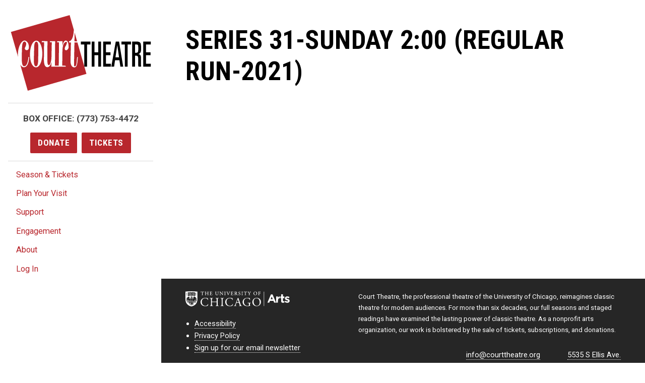

--- FILE ---
content_type: text/html; charset=UTF-8
request_url: https://www.courttheatre.org/subscription/series-31-sunday-200-regular-run-2021/
body_size: 29639
content:


  <!doctype html>
<html lang="en-US">
<head>
    <meta charset="utf-8">
    <meta http-equiv="x-ua-compatible" content="ie=edge">
    <title>
                Series 31-Sunday 2:00 (Regular Run-2021) - Court Theatre
          </title>
    <meta name="viewport" content="width=device-width, initial-scale=1">
    <meta http-equiv="Content-Type" content="text/html; charset=UTF-8" />
    <link rel="stylesheet" href="/wp-content/themes/ct-2017/dist/css/styles.css">
    <link rel="stylesheet" href="/wp-content/themes/ct-2017/dist/css/flexslider.css">
    <link rel="stylesheet" href="/wp-content/themes/ct-2017/dist/css/icon-plugin.css">
    <link href="https://fonts.googleapis.com/css?family=Roboto+Condensed:700|Roboto:400,400i,700,700i" rel="stylesheet">
    <link rel="pingback" href="https://www.courttheatre.org/xmlrpc.php" />
    <link rel="apple-touch-icon" sizes="180x180" href="/apple-touch-icon.png">
    <link rel="icon" type="image/png" sizes="32x32" href="/favicon-32x32.png">
    <link rel="icon" type="image/png" sizes="16x16" href="/favicon-16x16.png">
    <link rel="manifest" href="/manifest.json">
    <meta name="theme-color" content="#ffffff">

    <meta name='robots' content='index, follow, max-image-preview:large, max-snippet:-1, max-video-preview:-1' />

	<!-- This site is optimized with the Yoast SEO plugin v26.7 - https://yoast.com/wordpress/plugins/seo/ -->
	<link rel="canonical" href="https://www.courttheatre.org/subscription/series-31-sunday-200-regular-run-2021/" />
	<meta property="og:locale" content="en_US" />
	<meta property="og:type" content="article" />
	<meta property="og:title" content="Series 31-Sunday 2:00 (Regular Run-2021) - Court Theatre" />
	<meta property="og:url" content="https://www.courttheatre.org/subscription/series-31-sunday-200-regular-run-2021/" />
	<meta property="og:site_name" content="Court Theatre" />
	<meta property="article:publisher" content="https://www.facebook.com/CourtTheatre/" />
	<meta property="article:modified_time" content="2020-02-04T19:13:11+00:00" />
	<meta name="twitter:card" content="summary_large_image" />
	<meta name="twitter:site" content="@courtchicago" />
	<script type="application/ld+json" class="yoast-schema-graph">{"@context":"https://schema.org","@graph":[{"@type":"WebPage","@id":"https://www.courttheatre.org/subscription/series-31-sunday-200-regular-run-2021/","url":"https://www.courttheatre.org/subscription/series-31-sunday-200-regular-run-2021/","name":"Series 31-Sunday 2:00 (Regular Run-2021) - Court Theatre","isPartOf":{"@id":"https://www.courttheatre.org/#website"},"datePublished":"2020-02-03T22:04:00+00:00","dateModified":"2020-02-04T19:13:11+00:00","breadcrumb":{"@id":"https://www.courttheatre.org/subscription/series-31-sunday-200-regular-run-2021/#breadcrumb"},"inLanguage":"en-US","potentialAction":[{"@type":"ReadAction","target":["https://www.courttheatre.org/subscription/series-31-sunday-200-regular-run-2021/"]}]},{"@type":"BreadcrumbList","@id":"https://www.courttheatre.org/subscription/series-31-sunday-200-regular-run-2021/#breadcrumb","itemListElement":[{"@type":"ListItem","position":1,"name":"Home","item":"https://www.courttheatre.org/"},{"@type":"ListItem","position":2,"name":"Series 31-Sunday 2:00 (Regular Run-2021)"}]},{"@type":"WebSite","@id":"https://www.courttheatre.org/#website","url":"https://www.courttheatre.org/","name":"Court Theatre","description":"The Center for Classic Theatre","publisher":{"@id":"https://www.courttheatre.org/#organization"},"potentialAction":[{"@type":"SearchAction","target":{"@type":"EntryPoint","urlTemplate":"https://www.courttheatre.org/?s={search_term_string}"},"query-input":{"@type":"PropertyValueSpecification","valueRequired":true,"valueName":"search_term_string"}}],"inLanguage":"en-US"},{"@type":"Organization","@id":"https://www.courttheatre.org/#organization","name":"Court Theatre","url":"https://www.courttheatre.org/","logo":{"@type":"ImageObject","inLanguage":"en-US","@id":"https://www.courttheatre.org/#/schema/logo/image/","url":"https://www.courttheatre.org/wp-content/uploads/2017/06/Horizontal_red.jpg","contentUrl":"https://www.courttheatre.org/wp-content/uploads/2017/06/Horizontal_red.jpg","width":1050,"height":600,"caption":"Court Theatre"},"image":{"@id":"https://www.courttheatre.org/#/schema/logo/image/"},"sameAs":["https://www.facebook.com/CourtTheatre/","https://x.com/courtchicago","https://www.instagram.com/courttheatre/","https://www.youtube.com/channel/UCdKTsw3BbGPu8jw6x7KKhoQ"]}]}</script>
	<!-- / Yoast SEO plugin. -->


<link rel='dns-prefetch' href='//ws.sharethis.com' />
<link rel="alternate" title="oEmbed (JSON)" type="application/json+oembed" href="https://www.courttheatre.org/wp-json/oembed/1.0/embed?url=https%3A%2F%2Fwww.courttheatre.org%2Fsubscription%2Fseries-31-sunday-200-regular-run-2021%2F" />
<link rel="alternate" title="oEmbed (XML)" type="text/xml+oembed" href="https://www.courttheatre.org/wp-json/oembed/1.0/embed?url=https%3A%2F%2Fwww.courttheatre.org%2Fsubscription%2Fseries-31-sunday-200-regular-run-2021%2F&#038;format=xml" />
<style id='wp-img-auto-sizes-contain-inline-css' type='text/css'>
img:is([sizes=auto i],[sizes^="auto," i]){contain-intrinsic-size:3000px 1500px}
/*# sourceURL=wp-img-auto-sizes-contain-inline-css */
</style>
<style id='wp-emoji-styles-inline-css' type='text/css'>

	img.wp-smiley, img.emoji {
		display: inline !important;
		border: none !important;
		box-shadow: none !important;
		height: 1em !important;
		width: 1em !important;
		margin: 0 0.07em !important;
		vertical-align: -0.1em !important;
		background: none !important;
		padding: 0 !important;
	}
/*# sourceURL=wp-emoji-styles-inline-css */
</style>
<link rel='stylesheet' id='wp-block-library-css' href='https://www.courttheatre.org/wp-includes/css/dist/block-library/style.min.css?ver=6.9' type='text/css' media='all' />
<style id='global-styles-inline-css' type='text/css'>
:root{--wp--preset--aspect-ratio--square: 1;--wp--preset--aspect-ratio--4-3: 4/3;--wp--preset--aspect-ratio--3-4: 3/4;--wp--preset--aspect-ratio--3-2: 3/2;--wp--preset--aspect-ratio--2-3: 2/3;--wp--preset--aspect-ratio--16-9: 16/9;--wp--preset--aspect-ratio--9-16: 9/16;--wp--preset--color--black: #000000;--wp--preset--color--cyan-bluish-gray: #abb8c3;--wp--preset--color--white: #ffffff;--wp--preset--color--pale-pink: #f78da7;--wp--preset--color--vivid-red: #cf2e2e;--wp--preset--color--luminous-vivid-orange: #ff6900;--wp--preset--color--luminous-vivid-amber: #fcb900;--wp--preset--color--light-green-cyan: #7bdcb5;--wp--preset--color--vivid-green-cyan: #00d084;--wp--preset--color--pale-cyan-blue: #8ed1fc;--wp--preset--color--vivid-cyan-blue: #0693e3;--wp--preset--color--vivid-purple: #9b51e0;--wp--preset--gradient--vivid-cyan-blue-to-vivid-purple: linear-gradient(135deg,rgb(6,147,227) 0%,rgb(155,81,224) 100%);--wp--preset--gradient--light-green-cyan-to-vivid-green-cyan: linear-gradient(135deg,rgb(122,220,180) 0%,rgb(0,208,130) 100%);--wp--preset--gradient--luminous-vivid-amber-to-luminous-vivid-orange: linear-gradient(135deg,rgb(252,185,0) 0%,rgb(255,105,0) 100%);--wp--preset--gradient--luminous-vivid-orange-to-vivid-red: linear-gradient(135deg,rgb(255,105,0) 0%,rgb(207,46,46) 100%);--wp--preset--gradient--very-light-gray-to-cyan-bluish-gray: linear-gradient(135deg,rgb(238,238,238) 0%,rgb(169,184,195) 100%);--wp--preset--gradient--cool-to-warm-spectrum: linear-gradient(135deg,rgb(74,234,220) 0%,rgb(151,120,209) 20%,rgb(207,42,186) 40%,rgb(238,44,130) 60%,rgb(251,105,98) 80%,rgb(254,248,76) 100%);--wp--preset--gradient--blush-light-purple: linear-gradient(135deg,rgb(255,206,236) 0%,rgb(152,150,240) 100%);--wp--preset--gradient--blush-bordeaux: linear-gradient(135deg,rgb(254,205,165) 0%,rgb(254,45,45) 50%,rgb(107,0,62) 100%);--wp--preset--gradient--luminous-dusk: linear-gradient(135deg,rgb(255,203,112) 0%,rgb(199,81,192) 50%,rgb(65,88,208) 100%);--wp--preset--gradient--pale-ocean: linear-gradient(135deg,rgb(255,245,203) 0%,rgb(182,227,212) 50%,rgb(51,167,181) 100%);--wp--preset--gradient--electric-grass: linear-gradient(135deg,rgb(202,248,128) 0%,rgb(113,206,126) 100%);--wp--preset--gradient--midnight: linear-gradient(135deg,rgb(2,3,129) 0%,rgb(40,116,252) 100%);--wp--preset--font-size--small: 13px;--wp--preset--font-size--medium: 20px;--wp--preset--font-size--large: 36px;--wp--preset--font-size--x-large: 42px;--wp--preset--spacing--20: 0.44rem;--wp--preset--spacing--30: 0.67rem;--wp--preset--spacing--40: 1rem;--wp--preset--spacing--50: 1.5rem;--wp--preset--spacing--60: 2.25rem;--wp--preset--spacing--70: 3.38rem;--wp--preset--spacing--80: 5.06rem;--wp--preset--shadow--natural: 6px 6px 9px rgba(0, 0, 0, 0.2);--wp--preset--shadow--deep: 12px 12px 50px rgba(0, 0, 0, 0.4);--wp--preset--shadow--sharp: 6px 6px 0px rgba(0, 0, 0, 0.2);--wp--preset--shadow--outlined: 6px 6px 0px -3px rgb(255, 255, 255), 6px 6px rgb(0, 0, 0);--wp--preset--shadow--crisp: 6px 6px 0px rgb(0, 0, 0);}:where(.is-layout-flex){gap: 0.5em;}:where(.is-layout-grid){gap: 0.5em;}body .is-layout-flex{display: flex;}.is-layout-flex{flex-wrap: wrap;align-items: center;}.is-layout-flex > :is(*, div){margin: 0;}body .is-layout-grid{display: grid;}.is-layout-grid > :is(*, div){margin: 0;}:where(.wp-block-columns.is-layout-flex){gap: 2em;}:where(.wp-block-columns.is-layout-grid){gap: 2em;}:where(.wp-block-post-template.is-layout-flex){gap: 1.25em;}:where(.wp-block-post-template.is-layout-grid){gap: 1.25em;}.has-black-color{color: var(--wp--preset--color--black) !important;}.has-cyan-bluish-gray-color{color: var(--wp--preset--color--cyan-bluish-gray) !important;}.has-white-color{color: var(--wp--preset--color--white) !important;}.has-pale-pink-color{color: var(--wp--preset--color--pale-pink) !important;}.has-vivid-red-color{color: var(--wp--preset--color--vivid-red) !important;}.has-luminous-vivid-orange-color{color: var(--wp--preset--color--luminous-vivid-orange) !important;}.has-luminous-vivid-amber-color{color: var(--wp--preset--color--luminous-vivid-amber) !important;}.has-light-green-cyan-color{color: var(--wp--preset--color--light-green-cyan) !important;}.has-vivid-green-cyan-color{color: var(--wp--preset--color--vivid-green-cyan) !important;}.has-pale-cyan-blue-color{color: var(--wp--preset--color--pale-cyan-blue) !important;}.has-vivid-cyan-blue-color{color: var(--wp--preset--color--vivid-cyan-blue) !important;}.has-vivid-purple-color{color: var(--wp--preset--color--vivid-purple) !important;}.has-black-background-color{background-color: var(--wp--preset--color--black) !important;}.has-cyan-bluish-gray-background-color{background-color: var(--wp--preset--color--cyan-bluish-gray) !important;}.has-white-background-color{background-color: var(--wp--preset--color--white) !important;}.has-pale-pink-background-color{background-color: var(--wp--preset--color--pale-pink) !important;}.has-vivid-red-background-color{background-color: var(--wp--preset--color--vivid-red) !important;}.has-luminous-vivid-orange-background-color{background-color: var(--wp--preset--color--luminous-vivid-orange) !important;}.has-luminous-vivid-amber-background-color{background-color: var(--wp--preset--color--luminous-vivid-amber) !important;}.has-light-green-cyan-background-color{background-color: var(--wp--preset--color--light-green-cyan) !important;}.has-vivid-green-cyan-background-color{background-color: var(--wp--preset--color--vivid-green-cyan) !important;}.has-pale-cyan-blue-background-color{background-color: var(--wp--preset--color--pale-cyan-blue) !important;}.has-vivid-cyan-blue-background-color{background-color: var(--wp--preset--color--vivid-cyan-blue) !important;}.has-vivid-purple-background-color{background-color: var(--wp--preset--color--vivid-purple) !important;}.has-black-border-color{border-color: var(--wp--preset--color--black) !important;}.has-cyan-bluish-gray-border-color{border-color: var(--wp--preset--color--cyan-bluish-gray) !important;}.has-white-border-color{border-color: var(--wp--preset--color--white) !important;}.has-pale-pink-border-color{border-color: var(--wp--preset--color--pale-pink) !important;}.has-vivid-red-border-color{border-color: var(--wp--preset--color--vivid-red) !important;}.has-luminous-vivid-orange-border-color{border-color: var(--wp--preset--color--luminous-vivid-orange) !important;}.has-luminous-vivid-amber-border-color{border-color: var(--wp--preset--color--luminous-vivid-amber) !important;}.has-light-green-cyan-border-color{border-color: var(--wp--preset--color--light-green-cyan) !important;}.has-vivid-green-cyan-border-color{border-color: var(--wp--preset--color--vivid-green-cyan) !important;}.has-pale-cyan-blue-border-color{border-color: var(--wp--preset--color--pale-cyan-blue) !important;}.has-vivid-cyan-blue-border-color{border-color: var(--wp--preset--color--vivid-cyan-blue) !important;}.has-vivid-purple-border-color{border-color: var(--wp--preset--color--vivid-purple) !important;}.has-vivid-cyan-blue-to-vivid-purple-gradient-background{background: var(--wp--preset--gradient--vivid-cyan-blue-to-vivid-purple) !important;}.has-light-green-cyan-to-vivid-green-cyan-gradient-background{background: var(--wp--preset--gradient--light-green-cyan-to-vivid-green-cyan) !important;}.has-luminous-vivid-amber-to-luminous-vivid-orange-gradient-background{background: var(--wp--preset--gradient--luminous-vivid-amber-to-luminous-vivid-orange) !important;}.has-luminous-vivid-orange-to-vivid-red-gradient-background{background: var(--wp--preset--gradient--luminous-vivid-orange-to-vivid-red) !important;}.has-very-light-gray-to-cyan-bluish-gray-gradient-background{background: var(--wp--preset--gradient--very-light-gray-to-cyan-bluish-gray) !important;}.has-cool-to-warm-spectrum-gradient-background{background: var(--wp--preset--gradient--cool-to-warm-spectrum) !important;}.has-blush-light-purple-gradient-background{background: var(--wp--preset--gradient--blush-light-purple) !important;}.has-blush-bordeaux-gradient-background{background: var(--wp--preset--gradient--blush-bordeaux) !important;}.has-luminous-dusk-gradient-background{background: var(--wp--preset--gradient--luminous-dusk) !important;}.has-pale-ocean-gradient-background{background: var(--wp--preset--gradient--pale-ocean) !important;}.has-electric-grass-gradient-background{background: var(--wp--preset--gradient--electric-grass) !important;}.has-midnight-gradient-background{background: var(--wp--preset--gradient--midnight) !important;}.has-small-font-size{font-size: var(--wp--preset--font-size--small) !important;}.has-medium-font-size{font-size: var(--wp--preset--font-size--medium) !important;}.has-large-font-size{font-size: var(--wp--preset--font-size--large) !important;}.has-x-large-font-size{font-size: var(--wp--preset--font-size--x-large) !important;}
/*# sourceURL=global-styles-inline-css */
</style>

<style id='classic-theme-styles-inline-css' type='text/css'>
/*! This file is auto-generated */
.wp-block-button__link{color:#fff;background-color:#32373c;border-radius:9999px;box-shadow:none;text-decoration:none;padding:calc(.667em + 2px) calc(1.333em + 2px);font-size:1.125em}.wp-block-file__button{background:#32373c;color:#fff;text-decoration:none}
/*# sourceURL=/wp-includes/css/classic-themes.min.css */
</style>
<link rel='stylesheet' id='wp-components-css' href='https://www.courttheatre.org/wp-includes/css/dist/components/style.min.css?ver=6.9' type='text/css' media='all' />
<link rel='stylesheet' id='wp-preferences-css' href='https://www.courttheatre.org/wp-includes/css/dist/preferences/style.min.css?ver=6.9' type='text/css' media='all' />
<link rel='stylesheet' id='wp-block-editor-css' href='https://www.courttheatre.org/wp-includes/css/dist/block-editor/style.min.css?ver=6.9' type='text/css' media='all' />
<link rel='stylesheet' id='popup-maker-block-library-style-css' href='https://www.courttheatre.org/wp-content/plugins/popup-maker/dist/packages/block-library-style.css?ver=dbea705cfafe089d65f1' type='text/css' media='all' />
<link rel='stylesheet' id='st-widget-css' href='https://www.courttheatre.org/wp-content/plugins/share-this/css/style.css?ver=6.9' type='text/css' media='all' />
<link rel='stylesheet' id='social-icons-general-css' href='//www.courttheatre.org/wp-content/plugins/social-icons/assets/css/social-icons.css?ver=1.7.4' type='text/css' media='all' />
<link rel='stylesheet' id='ub-extension-style-css-css' href='https://www.courttheatre.org/wp-content/plugins/ultimate-blocks/src/extensions/style.css?ver=6.9' type='text/css' media='all' />
<link rel='stylesheet' id='dashicons-css' href='https://www.courttheatre.org/wp-includes/css/dashicons.min.css?ver=6.9' type='text/css' media='all' />
<script type="text/javascript" src="https://www.courttheatre.org/wp-includes/js/jquery/jquery.min.js?ver=3.7.1" id="jquery-core-js"></script>
<script type="text/javascript" src="https://www.courttheatre.org/wp-includes/js/jquery/jquery-migrate.min.js?ver=3.4.1" id="jquery-migrate-js"></script>
<script type="text/javascript" src="https://www.courttheatre.org/wp-content/themes/ct-2017/dist/js/jquery.flexslider.js" id="script-js"></script>
<script type="text/javascript" src="https://www.courttheatre.org/wp-content/themes/ct-2017/dist/js/flexslider.js" id="flexscript-js"></script>
<link rel="https://api.w.org/" href="https://www.courttheatre.org/wp-json/" /><link rel="alternate" title="JSON" type="application/json" href="https://www.courttheatre.org/wp-json/wp/v2/subscription/13503" /><link rel="EditURI" type="application/rsd+xml" title="RSD" href="https://www.courttheatre.org/xmlrpc.php?rsd" />
<meta name="generator" content="WordPress 6.9" />
<link rel='shortlink' href='https://www.courttheatre.org/?p=13503' />
<script charset="utf-8" type="text/javascript">var switchTo5x=true;</script>
<script charset="utf-8" type="text/javascript" id="st_insights_js" src="https://ws.sharethis.com/button/buttons.js?publisher=0a706624-5f03-4862-865f-8c60ff2ce46a&amp;product=sharethis-wordpress"></script>
<script charset="utf-8" type="text/javascript">stLight.options({"publisher":"0a706624-5f03-4862-865f-8c60ff2ce46a"});var st_type="wordpress4.7.5";</script>
<meta name="tec-api-version" content="v1"><meta name="tec-api-origin" content="https://www.courttheatre.org"><link rel="alternate" href="https://www.courttheatre.org/wp-json/tribe/events/v1/" />
    
    <!-- Google Tag Manager -->
    <script>(function(w,d,s,l,i){w[l]=w[l]||[];w[l].push({'gtm.start':
    new Date().getTime(),event:'gtm.js'});var f=d.getElementsByTagName(s)[0],
    j=d.createElement(s),dl=l!='dataLayer'?'&l='+l:'';j.async=true;j.src=
    'https://www.googletagmanager.com/gtm.js?id='+i+dl;f.parentNode.insertBefore(j,f);
    })(window,document,'script','dataLayer','GTM-NMQB49Z');</script>
    <!-- End Google Tag Manager -->    

	<style>
	  #tribe-events-header .tribe-events-sub-nav li a {
	    display: block !important;
	  }
	</style>
        
    <script>document.documentElement.className = "js"</script>
    <!-- Hotjar Tracking Code for www.courttheatre.org -->
    <script>
        (function(h,o,t,j,a,r){
            h.hj=h.hj||function(){(h.hj.q=h.hj.q||[]).push(arguments)};
            h._hjSettings={hjid:846252,hjsv:6};
            a=o.getElementsByTagName('head')[0];
            r=o.createElement('script');r.async=1;
            r.src=t+h._hjSettings.hjid+j+h._hjSettings.hjsv;
            a.appendChild(r);
        })(window,document,'https://static.hotjar.com/c/hotjar-','.js?sv=');
    </script>

    <script>
      (function($) {
        
        $("#nav-toggle").on("click", function() {
          $("#site-header").toggleClass("opened");
        });
        
      })( jQuery );
            
    </script>

</head>
    

<body class="wp-singular subscription-template-default single single-subscription postid-13503 wp-theme-ct-2017 tribe-no-js page-template-court-theatre">
<!-- Google Tag Manager (noscript) -->
<noscript><iframe src="https://www.googletagmanager.com/ns.html?id=GTM-NMQB49Z"
height="0" width="0" style="display:none;visibility:hidden"></iframe></noscript>
<!-- End Google Tag Manager (noscript) -->
<a href="#site-main" class="skip">Skip to main content</a>
<!--[if lt IE 9]>
    <p class="browserupgrade">You are using an <strong>outdated</strong> browser. Please <a href="http://browsehappy.com/">upgrade your browser</a> to improve your experience.</p>
<![endif]-->



<div class="top-bar">
  <button id="nav-toggle"><svg class="icon icon--small" width="18" height="18" viewBox="0 0 1792 1792" xmlns="http://www.w3.org/2000/svg" role="img" ><path d="M1664 1344v128q0 26-19 45t-45 19h-1408q-26 0-45-19t-19-45v-128q0-26 19-45t45-19h1408q26 0 45 19t19 45zm0-512v128q0 26-19 45t-45 19h-1408q-26 0-45-19t-19-45v-128q0-26 19-45t45-19h1408q26 0 45 19t19 45zm0-512v128q0 26-19 45t-45 19h-1408q-26 0-45-19t-19-45v-128q0-26 19-45t45-19h1408q26 0 45 19t19 45z"/></svg> Menu</button>
  <a href="https://www.courttheatre.org" class="site-logo">
    <svg width="316" height="170" viewBox="0 0 316 170" xmlns="http://www.w3.org/2000/svg" role="img" aria-labelledby="title">
      <title id="title">Court Theatre Logo</title>
      <path id="court-bg" d="M7.424 61.44l31.114 108.526 125.53-60.365-21.556-75.3L7.424 61.44"/>
      <path id="theatre" d="M165.6 66.016v49.79h6.34v-49.79h7.608V59.46H157.99v6.556h7.61zm23.014 49.79V90.208h8.433v25.598h6.34V59.46h-6.34v24.193h-8.433V59.46h-6.34v56.346h6.34zm36.71 0v-6.556H214.42V90.208h10.27v-6.555h-10.27V66.016h10.905V59.46H208.08v56.346h17.245zm7.418 0l2.093-14.36h9.89l2.093 14.36h6.34l-9.32-56.346h-7.355l-10.08 56.346h6.34zm7.165-48.074l3.93 27.16h-8.05l3.993-27.16h.127zm16.865-1.716v49.79h6.34v-49.79h7.61V59.46h-21.558v6.556h7.608zm23.015 49.79V91.3h2.156c2.07 0 3.413.444 4.026 1.328.61.885.92 2.68.92 5.384v12.72c0 2.24.247 3.93.745 5.074h5.848c-.17-1.56-.254-3.953-.254-7.18V96.374c0-2.705-.435-4.747-1.3-6.127-.868-1.378-2.358-2.197-4.47-2.458v-.157c2.493-.937 4.14-2.367 4.945-4.292.718-1.664 1.078-4.5 1.078-8.506 0-6.4-.55-10.51-1.65-12.33-1.225-2.03-4.08-3.044-8.56-3.044h-9.826v56.346h6.34zm3.044-49.79c1.987 0 3.203.48 3.646 1.443.444.963.666 3.525.666 7.686 0 4.215-.328 6.868-.983 7.96-.656 1.093-2.23 1.64-4.724 1.64h-1.65v-18.73h3.045zm32.526 49.79v-6.556H304.45V90.208h10.272v-6.555h-10.27V66.016h10.904V59.46H298.11v56.346h17.246z"/>
      <path id="court-square" d="M170.523 132.14l-20.24-70.712-6.74-.053-.823 43.962c-.12 4.366-.537 9.793 1.044 9.804 5.055.093 4.277-7.184 5.818-20.88l1.596.142c-1.028 16.133-2.098 23.104-8.123 23.15-3.137-.163-8.572-2.542-8.383-14.91l.93-40.985-4.184-.25-.195-2.676c5.982.28 10.483-10.368 10.677-24.035l.722-.026L132.708.032.643 37.86l16.042 56.042c-.186-2.15-.28-4.395-.25-6.74.294-15.136 7.224-30.036 15.038-29.956 3.826.103 9.81 4.596 9.588 15.264-.018 4.725-2.392 6.442-5.142 6.347-2.547.012-5.09-2.704-3.58-5.64 1.43-3.097 2.292-3.852 2.697-8.047.17-2.07-1.053-5.513-3.58-5.637-4.4.016-5.88 5.297-6.067 19.498l-.374 14.626c-.16 17.22 1.813 21.26 5.526 21.274 5.135.125 8.045-7.126 9.79-21.023l1.507.443c-1.143 16.033-5.792 23.04-12.006 22.99-3.055-.067-5.864-2.2-8.12-5.845l16.748 58.51 132.065-37.825zM71.318 87.597c-.41 17.82-6.775 30.01-14.347 29.833-7.793-.064-13.77-12.448-13.395-30.14.182-17.748 6.544-29.938 14.347-29.83 7.563.133 13.54 12.518 13.396 30.137zm59.105-15.02c-.032 3.187-3.985 6.923-5.834 6.468-2.294-.328-3.68-2.468-2.676-5.372 1.492-5.157 2.466-4.004 3.69-8.083.946-2.124 2.45-6.694-1.684-5.407l-.39.213c-5.064 2.14-6.884 10.57-7.024 20.526l-.432 32.618 7.765.32.07 1.986-32.406-.04.605-10.957c-1.697 7.81-5.61 12.275-9.506 12.265-5.533-.138-8.115-6.26-7.778-20.298l.415-35.9-5.264.09.107-2.59 12.727.146-.114 41.552c-.127 7.763.385 12.3 3.225 12.41 3.214-.016 5.864-9.665 5.925-17.904l.698-33.52-4.184-.25.017-2.286c.084.127 11.866-.027 11.735.18l-.435 54.883 8.545-.105.63-52.208-4.184-.25.018-2.285c.137-.046 11.774.11 11.824-.123l.176 10.53c1.195-6.482 3.66-12.016 7.43-11.894 3.913-.002 6.373 4.465 6.307 15.283zm-68.45 28.97L62.37 73.5c.106-9.616-1.635-13.654-4.466-13.757-3.106.01-4.974 3.99-4.984 13.596l-.697 27.956c-.036 9.778 1.706 13.817 4.767 13.846 2.876.063 4.742-3.917 4.984-13.596zm81.676-42.76l5.965.313-5.772-20.168-.194 19.855z" />
    </svg>
  </a>
  <div class="top-bar__ctas">
    <a class="btn btn--primary" href="/donate">Donate</a>
    <a class="btn btn--primary" href="https://tickets.courttheatre.org">Tickets</a>
  </div>
</div>
<header id="site-header">
  
  <div class="site-header__top">
    <a href="https://www.courttheatre.org" class="site-logo">
      <svg width="279" height="150" viewBox="0 0 316 170" xmlns="http://www.w3.org/2000/svg" role="img" aria-labelledby="title">
        <title id="title">Court Theatre Logo</title>
        <path id="court-bg" d="M7.424 61.44l31.114 108.526 125.53-60.365-21.556-75.3L7.424 61.44"/>
        <path id="theatre" d="M165.6 66.016v49.79h6.34v-49.79h7.608V59.46H157.99v6.556h7.61zm23.014 49.79V90.208h8.433v25.598h6.34V59.46h-6.34v24.193h-8.433V59.46h-6.34v56.346h6.34zm36.71 0v-6.556H214.42V90.208h10.27v-6.555h-10.27V66.016h10.905V59.46H208.08v56.346h17.245zm7.418 0l2.093-14.36h9.89l2.093 14.36h6.34l-9.32-56.346h-7.355l-10.08 56.346h6.34zm7.165-48.074l3.93 27.16h-8.05l3.993-27.16h.127zm16.865-1.716v49.79h6.34v-49.79h7.61V59.46h-21.558v6.556h7.608zm23.015 49.79V91.3h2.156c2.07 0 3.413.444 4.026 1.328.61.885.92 2.68.92 5.384v12.72c0 2.24.247 3.93.745 5.074h5.848c-.17-1.56-.254-3.953-.254-7.18V96.374c0-2.705-.435-4.747-1.3-6.127-.868-1.378-2.358-2.197-4.47-2.458v-.157c2.493-.937 4.14-2.367 4.945-4.292.718-1.664 1.078-4.5 1.078-8.506 0-6.4-.55-10.51-1.65-12.33-1.225-2.03-4.08-3.044-8.56-3.044h-9.826v56.346h6.34zm3.044-49.79c1.987 0 3.203.48 3.646 1.443.444.963.666 3.525.666 7.686 0 4.215-.328 6.868-.983 7.96-.656 1.093-2.23 1.64-4.724 1.64h-1.65v-18.73h3.045zm32.526 49.79v-6.556H304.45V90.208h10.272v-6.555h-10.27V66.016h10.904V59.46H298.11v56.346h17.246z"/>
        <path id="court-square" d="M170.523 132.14l-20.24-70.712-6.74-.053-.823 43.962c-.12 4.366-.537 9.793 1.044 9.804 5.055.093 4.277-7.184 5.818-20.88l1.596.142c-1.028 16.133-2.098 23.104-8.123 23.15-3.137-.163-8.572-2.542-8.383-14.91l.93-40.985-4.184-.25-.195-2.676c5.982.28 10.483-10.368 10.677-24.035l.722-.026L132.708.032.643 37.86l16.042 56.042c-.186-2.15-.28-4.395-.25-6.74.294-15.136 7.224-30.036 15.038-29.956 3.826.103 9.81 4.596 9.588 15.264-.018 4.725-2.392 6.442-5.142 6.347-2.547.012-5.09-2.704-3.58-5.64 1.43-3.097 2.292-3.852 2.697-8.047.17-2.07-1.053-5.513-3.58-5.637-4.4.016-5.88 5.297-6.067 19.498l-.374 14.626c-.16 17.22 1.813 21.26 5.526 21.274 5.135.125 8.045-7.126 9.79-21.023l1.507.443c-1.143 16.033-5.792 23.04-12.006 22.99-3.055-.067-5.864-2.2-8.12-5.845l16.748 58.51 132.065-37.825zM71.318 87.597c-.41 17.82-6.775 30.01-14.347 29.833-7.793-.064-13.77-12.448-13.395-30.14.182-17.748 6.544-29.938 14.347-29.83 7.563.133 13.54 12.518 13.396 30.137zm59.105-15.02c-.032 3.187-3.985 6.923-5.834 6.468-2.294-.328-3.68-2.468-2.676-5.372 1.492-5.157 2.466-4.004 3.69-8.083.946-2.124 2.45-6.694-1.684-5.407l-.39.213c-5.064 2.14-6.884 10.57-7.024 20.526l-.432 32.618 7.765.32.07 1.986-32.406-.04.605-10.957c-1.697 7.81-5.61 12.275-9.506 12.265-5.533-.138-8.115-6.26-7.778-20.298l.415-35.9-5.264.09.107-2.59 12.727.146-.114 41.552c-.127 7.763.385 12.3 3.225 12.41 3.214-.016 5.864-9.665 5.925-17.904l.698-33.52-4.184-.25.017-2.286c.084.127 11.866-.027 11.735.18l-.435 54.883 8.545-.105.63-52.208-4.184-.25.018-2.285c.137-.046 11.774.11 11.824-.123l.176 10.53c1.195-6.482 3.66-12.016 7.43-11.894 3.913-.002 6.373 4.465 6.307 15.283zm-68.45 28.97L62.37 73.5c.106-9.616-1.635-13.654-4.466-13.757-3.106.01-4.974 3.99-4.984 13.596l-.697 27.956c-.036 9.778 1.706 13.817 4.767 13.846 2.876.063 4.742-3.917 4.984-13.596zm81.676-42.76l5.965.313-5.772-20.168-.194 19.855z" />
      </svg>
    </a>
    <div class="site-header__ctas">
      <p class="site-header__phone">Box Office: <a href="tel:7737534472">(773) 753-4472</a></p>
      <a class="btn btn--primary" href="/support/donate">Donate</a>
            <a class="btn btn--primary" href="https://tickets.courttheatre.org/" >Tickets</a>
          </div>
  </div>
  <nav class="main-nav">
  <ul class="nav">
          <li class=" menu-item menu-item-type-post_type menu-item-object-page menu-item-2932 menu-item-has-children
        ">
      	<a class="" href="https://www.courttheatre.org/season-tickets/">Season &#038; Tickets</a>
                <ul class="nav-drop first-sub" style="display: none;">
                      
            

                <li class="nav-drop-item nav-drop-item-has-children">
                <a href="https://www.courttheatre.org/season-tickets/2025-26-season/">2025/2026 Season</a>
                                      <ul class="nav-drop second-sub" style="display: none;">
                                              <li class="nav-drop-item"><a href="https://www.courttheatre.org/season-tickets/2025-2026-season/big-white-fog/">Big White Fog</a></li>
                                              <li class="nav-drop-item"><a href="https://www.courttheatre.org/season-tickets/2025-2026-season/the-taming-of-the-shrew/">The Taming of the Shrew</a></li>
                                              <li class="nav-drop-item"><a href="https://www.courttheatre.org/season-tickets/2025-2026-season/miss-julie/">Miss Julie</a></li>
                                              <li class="nav-drop-item"><a href="https://www.courttheatre.org/season-tickets/2025-2026-season/out-here/">Out Here</a></li>
                                          </ul>
                                  </li>
                      
            

                <li class="nav-drop-item nav-drop-item-has-children">
                <a href="https://www.courttheatre.org/season-tickets/subscriptions/">Subscriptions</a>
                                      <ul class="nav-drop second-sub" style="display: none;">
                                              <li class="nav-drop-item"><a href="https://www.courttheatre.org/season-tickets/subscriptions/faqs/">Subscriber Guide</a></li>
                                          </ul>
                                  </li>
                      
            

                <li class="nav-drop-item nav-drop-item-has-children">
                <a href="https://www.courttheatre.org/season-tickets/groups-discounts-gifts/">Groups, Discounts &#038; Gifts</a>
                                      <ul class="nav-drop second-sub" style="display: none;">
                                              <li class="nav-drop-item"><a href="https://www.courttheatre.org/season-tickets/groups-discounts-gifts/groups/">Groups</a></li>
                                              <li class="nav-drop-item"><a href="https://www.courttheatre.org/season-tickets/groups-discounts-gifts/university-chicago-students-faculty-staff/">University of Chicago Students, Faculty &#038; Staff</a></li>
                                              <li class="nav-drop-item"><a href="https://www.courttheatre.org/season-tickets/groups-discounts-gifts/military-families-veterans/">Military Families &#038; Veterans</a></li>
                                              <li class="nav-drop-item"><a href="https://www.courttheatre.org/season-tickets/groups-discounts-gifts/gifts/">Gifts</a></li>
                                          </ul>
                                  </li>
                  </ul>
            

              </li>
          <li class=" menu-item menu-item-type-post_type menu-item-object-page menu-item-93 menu-item-has-children
        ">
      	<a class="" href="https://www.courttheatre.org/plan-your-visit/">Plan Your Visit</a>
                <ul class="nav-drop first-sub" style="display: none;">
                      
            

                <li class="nav-drop-item nav-drop-item-has-children">
                <a href="https://www.courttheatre.org/plan-your-visit/accessibility/">Accessibility</a>
                                  </li>
                      
            

                <li class="nav-drop-item nav-drop-item-has-children">
                <a href="https://www.courttheatre.org/plan-your-visit/recommended-restaurants/">Recommended Restaurants</a>
                                  </li>
                      
            

                <li class="nav-drop-item nav-drop-item-has-children">
                <a href="https://www.courttheatre.org/plan-your-visit/hyde-park/">Hyde Park</a>
                                  </li>
                  </ul>
            

              </li>
          <li class=" menu-item menu-item-type-post_type menu-item-object-page menu-item-98 menu-item-has-children
        ">
      	<a class="" href="https://www.courttheatre.org/support/">Support</a>
                <ul class="nav-drop first-sub" style="display: none;">
                      
            

                <li class="nav-drop-item nav-drop-item-has-children">
                <a href="https://www.courttheatre.org/season-tickets/2025-2026-season/court-theatre-gala-2025/">Court Theatre Gala 2025</a>
                                  </li>
                      
            

                <li class="nav-drop-item nav-drop-item-has-children">
                <a href="https://www.courttheatre.org/support/individual-gifts/">Individual Gifts</a>
                                  </li>
                      
            

                <li class="nav-drop-item nav-drop-item-has-children">
                <a href="https://www.courttheatre.org/support/directors-circle/">Directors Circle</a>
                                  </li>
                      
            

                <li class="nav-drop-item nav-drop-item-has-children">
                <a href="https://www.courttheatre.org/support/producers-circle/">Producers Circle</a>
                                  </li>
                      
            

                <li class="nav-drop-item nav-drop-item-has-children">
                <a href="https://www.courttheatre.org/support/institutional-partners/">Institutional Partners</a>
                                  </li>
                      
            

                <li class="nav-drop-item nav-drop-item-has-children">
                <a href="https://www.courttheatre.org/support/legacy-giving/">Legacy Giving</a>
                                  </li>
                  </ul>
            

              </li>
          <li class=" menu-item menu-item-type-post_type menu-item-object-page menu-item-84 menu-item-has-children
        ">
      	<a class="" href="https://www.courttheatre.org/community-engagement/">Engagement</a>
                <ul class="nav-drop first-sub" style="display: none;">
                      
            

                <li class="nav-drop-item nav-drop-item-has-children">
                <a href="https://www.courttheatre.org/community-engagement/spotlight-reading-series/">Spotlight Reading Series</a>
                                      <ul class="nav-drop second-sub" style="display: none;">
                                              <li class="nav-drop-item"><a href="https://www.courttheatre.org/community-engagement/spotlight-reading-series/spotlight-reading-series-history/">History</a></li>
                                          </ul>
                                  </li>
                      
            

                <li class="nav-drop-item nav-drop-item-has-children">
                <a href="https://www.courttheatre.org/community-engagement/agora-conversation-series/">Agora Series</a>
                                  </li>
                      
            

                <li class="nav-drop-item nav-drop-item-has-children">
                <a href="https://www.courttheatre.org/community-engagement/education-initiative/">Education Initiative</a>
                                      <ul class="nav-drop second-sub" style="display: none;">
                                              <li class="nav-drop-item"><a href="https://www.courttheatre.org/community-engagement/education-initiative/who-we-are/">Who We Are</a></li>
                                              <li class="nav-drop-item"><a href="https://www.courttheatre.org/community-engagement/education-initiative/professional-development-for-teachers/">Professional Development for Teachers</a></li>
                                              <li class="nav-drop-item"><a href="https://www.courttheatre.org/community-engagement/education-initiative/student-matinees/">Student Matinees</a></li>
                                              <li class="nav-drop-item"><a href="https://www.courttheatre.org/community-engagement/education-initiative/artists-in-schools/">Artists in the Schools</a></li>
                                              <li class="nav-drop-item"><a href="https://www.courttheatre.org/community-engagement/education-initiative/play-guides-for-classroom/">Learning Guides</a></li>
                                          </ul>
                                  </li>
                      
            

                <li class="nav-drop-item nav-drop-item-has-children">
                <a href="https://www.courttheatre.org/community-engagement/community-partner-initiatives/">Partners in Community</a>
                                  </li>
                      
            

                <li class="nav-drop-item nav-drop-item-has-children">
                <a href="https://www.courttheatre.org/community-engagement/university-partner-initiatives/">University Partners Initiative</a>
                                  </li>
                  </ul>
            

              </li>
          <li class=" menu-item menu-item-type-post_type menu-item-object-page menu-item-73 menu-item-has-children
        ">
      	<a class="" href="https://www.courttheatre.org/about/">About</a>
                <ul class="nav-drop first-sub" style="display: none;">
                      
            

                <li class="nav-drop-item nav-drop-item-has-children">
                <a href="https://www.courttheatre.org/about/court-theater-university-of-chicago/">Court Theatre &#038; The University of Chicago</a>
                                  </li>
                      
            

                <li class="nav-drop-item nav-drop-item-has-children">
                <a href="https://www.courttheatre.org/about/board/">Board</a>
                                  </li>
                      
            

                <li class="nav-drop-item nav-drop-item-has-children">
                <a href="https://www.courttheatre.org/about/staff/">Staff</a>
                                  </li>
                      
            

                <li class="nav-drop-item nav-drop-item-has-children">
                <a href="https://www.courttheatre.org/about/faculty-advisory-council/">Faculty Advisory Council</a>
                                  </li>
                      
            

                <li class="nav-drop-item nav-drop-item-has-children">
                <a href="https://www.courttheatre.org/about/work-with-us/">Work With Us</a>
                                      <ul class="nav-drop second-sub" style="display: none;">
                                              <li class="nav-drop-item"><a href="https://www.courttheatre.org/about/script-submissions-and-casting/">Script Submissions and Casting</a></li>
                                          </ul>
                                  </li>
                      
            

                <li class="nav-drop-item nav-drop-item-has-children">
                <a href="https://www.courttheatre.org/about/production-history/">Production History</a>
                                  </li>
                      
            

                <li class="nav-drop-item nav-drop-item-has-children">
                <a href="https://www.courttheatre.org/season-tickets/special-event/new-canon-cultivation-2/">New Canon Cultivation</a>
                                  </li>
                      
            

                <li class="nav-drop-item nav-drop-item-has-children">
                <a href="https://www.courttheatre.org/about/contact/">Contact</a>
                                  </li>
                      
            

                <li class="nav-drop-item nav-drop-item-has-children">
                <a href="https://www.courttheatre.org/about/blog/">Blog</a>
                                  </li>
                  </ul>
            

              </li>
          <li class=" menu-item menu-item-type-custom menu-item-object-custom menu-item-28657
        ">
      	<a class="" href="https://tickets.courttheatre.org/Online/login.asp?targetPage=maintainAccount.asp">Log In</a>
              </li>
        </ul>
  </nav>
  
</header>



<main id="site-main">

  	<div class="content-wrapper">
		<article class="post-type-subscription" id="post-13503">
		  <!-- testing single production -->
			<section class="article-content">
									  
			  <div class="container">
			  	<h1>Series 31-Sunday 2:00 (Regular Run-2021)</h1>
			  </div>
		  
		  
				
				<div class="article-body">
					
				</div>
			</section>

		</article>
	</div><!-- /content-wrapper -->
 

</main>
    <div id="page_modal" class="modal">
      <h3 class="header"></h3>
      <p class="body"></p>
      <div class="buttons"></div>
    </div>
    <div class="onHoldTimer">
      <div class="content">
        You have seat(s) on hold for:
      </div>
      <div class="timer">20:00</div>
    </div>
    
   			<footer id="footer">
				 <footer id="site-footer">
      <div class="container">
        
        <div class="col--minor clearfix">
        
          <a id="uchicago-arts-signature" href="http://arts.uchicago.edu/" target="_blank">
            <svg width="720" height="105" viewBox="0 0 720 105" xmlns="http://www.w3.org/2000/svg" role="img" aria-labelledby="title">
              <title id="title">University of Chicago Arts</title>
              <g id="university">
                <path d="M28.225 23.854c-.332.25.392.6.328.578.026 1.03-.123 2.085.225 2.606.223.324.91.56 1.03.25.117-.312.64-.95.756-1.058.218-.19.026-.367-.157-.178-.378.4-.59.214-.867-.05-.134-.15-.185-1.59-.088-1.632 0 0 .693-.1.86-.1.13 0 .12-.4-.017-.4-.208 0-.827.006-.862-.092-.078-.197.123-1.167.158-1.6.03-.306-.136-.404-.22-.12-.087.28-.753 1.51-1.145 1.796zm1.834-3.666c.402-.034 1.05.21 1.773.15.857-.062 1.53-1.39 1.16-2.424-.345-.984-1.44-.81-2.177-1.046-.677-.185-.957-.61-.218-1.096.87-.56 1.947.338 2.05.527.16.287.292.282.292-.09.023-.813-.05-.354-.133-1.117-.027-.275-.227-.298-.245-.036-.017.267-.343.186-.587.186-.25-.006-.974-.115-1.6.23-.398.233-1.31.947-.8 1.802.3.5 2.048.905 2.484 1.194.436.284.534 1.02.116 1.356-.52.412-1.936.065-2.154-.184-.287-.318-.395-.58-.456-.947-.06-.376-.377-.344-.377 0 0 .343.08 1.52.142 1.795.06.286.345.192.37-.027.033-.2.168-.26.357-.275zm2 1.13c-.16.31-.412.593-.875.803.282.247.648.56.89.72.278-.31.53-.595.853-.897-.32-.06-.684-.22-.87-.626zm-4.364-.455c.293-.234.51-.63.63-.725.227-.185.04-.376-.15-.198-.154.15-.553-.197-.57-.22-.13-.153-.32-2.148-.232-2.194 0 0 1.27-.156 1.437-.154.126.01.144-.396.008-.403-.207 0-1.175.133-1.21.04-.053-.213-.184-.925.135-1.536.15-.267-.006-.524-.104-.252-.114.278-.91 1.512-1.423 1.715-.42.174-.373.27-.102.338.214.043.436.298.396.297-.04 1.023-.142 2.288.175 2.825.204.337.76.687 1.01.466zm-3.51 2.11c-.32.303-.574.578-1.04.95.216.25.585.564.618.993.028.437.01 2.45.04 2.955.34 0 .28.04.87.015-.06-.342-.01-2.958-.01-3.332.222-.21.254-.243.506-.433.182.16.61.254.61.535 0 .283.083 1.523-.016 1.982-.123.56-.07.962.233 1.527.23-.255 1.086-.855 1.273-1.004.182-.16.087-.278-.15-.213-.254.054-.3.103-.3-.06 0-.298-.12-1.66-.136-2.533-.032-.87-.457-1.128-.702-1.25-.25.282-.807.63-1.14.913-.253-.185-.378-.602-.657-1.044zm-3.378.595c.15.38.624 1.102.838 1.23-.37.37-1.275.982-1.53 1.163-.463-.58-.713-1.533.692-2.392zm-1.595 1.776c-.22 1.637 1.325 2.612 2.066 2.926.187-.376.567-.987.938-1.416.283-.33-.03-.415-.283-.16-.342.373-1.362.017-1.632-.476.493-.372 1.777-1.446 2.338-1.905-.37-.344-.94-1.208-1.028-1.702-.5.338-2.148 1.03-2.4 2.734zm-.424-7.875c-.598.912-.923 2.348.108 3.188.486.405.89.723 1.88.547.197-.393.284-.525.632-.98-.682.112-1.21-.01-1.71-.39-1.025-.795-.707-2.077-.404-2.517.554-.822 1.342.355 1.482.514.183-.22.5-.53.808-.775-.307-.404-.556-.78-.764-1.023-.656.237-1.62.825-2.033 1.435zm4.77-2.432c-.08-.102-.23-.262-.238-.467 0-.133.017-1.54.017-1.716 0-.166-.334-.148-.334 0-.014.25.022.675-.2 1.023-.62.953-1.793 1.347-2.62.175-.282-.387-.348-.976-.383-1.397-.057-.56.37-1.285.393-1.352 1.052-1.377 2.51-.354 2.63.206.076.373.16.83.16 1.07-.008.16.336.144.343-.022l.01-2.436c.006-.14-.28-.183-.284 0-.017.333-.213.363-.47.28-.533-.16-1.713-.41-2.397-.018-.604.355-1.53 1.187-1.512 2.232.018 1.72.668 1.866 1.422 2.33.706.415 1.683.147 2.575-.112.353-.097.397.127.567.38.288.383.522.137.317-.176zm.503 4.94c-.004.128 0 .236.002.35-.125.03-.265.06-.44.15-.237-.202-1.36-.57-.626-1.165.452.266.626.06 1.063-.21.002.38 0 .74 0 .876zm-.006-1.166c-.648.42-.855.407-1.3-.097-.22-.255-.2-.74-.1-.923.202-.315.555-.635.722-.63.145.01.667.642.63.918.028.154.04.437.047.732zm-.046-2.368c-.58.052-1.418.73-1.668 1.317-.102.232.042 1.075.15 1.167.074.07.134.115.2.165-.38.355-.738.656-.727 1.184.016.507.42.958.94 1.193.28-.423.714-.685 1.18-.793.038.404.133.702.398.904.19-.21.956-.87 1.102-1.02.162-.15.04-.334-.146-.15-.114.102-.387-.05-.467-.184 0-.22 0-2.553.097-2.66-.345-.375-.673-1.165-1.06-1.122zm4.22-5.7c.23-.225-.014-.388-.216-.19-.152-.182-.538-.582-.744-.823-.22.182-.723.485-1.004.642-.22-.252-.49-.252-.93-.597-.244.188-.783.58-1.074.934.512.15.898.177.93.616.02.358-.038 2.56-.007 2.96.273.06.608.033.998.015.03-.314.014-3.075.014-3.38.15-.08.3-.162.372-.23.16.123.48.588.737.74.2-.146.707-.466.923-.686zm1.546.966c-.337-1.086-.21-1.458.464-1.994.152.372.538.642.754.772-.38.37-.972 1.04-1.218 1.222zm2.193 1.342c-1.337.336-1.962-.734-2.096-1.02.54-.553 1.458-1.456 2.02-1.915-.372-.342-.525-.905-1.182-.954-.573.015-1.91.664-2.144 2.362-.224 1.628 1.306 2.508 2.517 2.558.405 0 .908-.524 1.16-.647.535-.263.335-.524-.276-.384zm3.758-1.978c-.08.063-.31.25-.556.448-.145.026-.294.042-.445.024-.458-.067-.678-.41-.89-.687-.216-.292.346-.532.622-.502.28.037.9.37 1.268.716zm-.962 1.28c.304.14.613.276.95.475.486.275.236.8-.29 1.04-.532.246-1.488-.443-1.636-.726.195-.17.563-.462.976-.79zm2.294-1.88c-.37-.253-.773-.87-1.667-.91-.9-.036-1.913.776-2.243 1.288-.437.675.1 1.267.67 1.706-.365.314-.873.795-1.343 1.236.188.204 1.217.69 1.794.675.875-.018 1.682-.468 2.18-.868.908-.718.593-1.483-.33-2.022-.09-.053-.175-.068-.263-.085.574-.455 1.075-.86 1.203-1.02zm1.11 5.22l-.544-.566-.55.492.012.68.336.345h.34l.407-.37v-.582zm-.243-3.832c-.21-.012-.54.568.73.52.2-.006.346-.457-.73-.52zm-.016.76c-.217-.01-.548.39.727.518.198.024.464-.445-.726-.517zm.83 8.534l.47-.508c-.527-.1-.527-.064-.81-.317l.022-2.437-.46-.68-.246.035-1.06.976c-.287.256-.03.378.287.095l.547.332.02 2.297c.056.273.3.367.635.717l.594-.51zm-3.244 4.336c.395.267.62.232 1.118.184-.02.268-.04.517-.04.626 0 .118.05.213.083.314-.257.092-.584.148-.837.272-.228-.2-1.07-.773-.324-1.396zm1.14-.078c-.432.01-.802-.123-1.27-.536-.09-.075-.173-.61-.072-.783.206-.33.206-.43.387-.426.14 0 1.005.52.96.8.034.2.017.578-.005.944zm-1.5-.2c-.38.393-.664.828-.66 1.375.02.517.193 1.035.72 1.27.47-.346 1.073-.766 1.654-.875.285.343.722.57.984.777.183-.22.762-.69.923-.836.152-.156 0-.375-.16-.17-.124.19-.533.053-.65-.14 0-.22-.212-2.56-.117-2.668-.338-.376-.92-1.225-1.31-1.183-.57.06-1.423.874-1.607 1.14-.14.198.043 1.162.15 1.254.032.02.046.027.074.053zm-1.52-5.566c.356 1.01 1.193 1.327 1.818 1.38.185-.348.53-.874.72-1.117.28-.372-.006-.597-.202-.167-.15.33-.96-.03-1.256-.313-.393-.37-.64-1.333-.325-1.67.318-.34.775-.187 1.36-.203.39-.02.472-.376.538-.558-.188-.09-.467-.247-.834-.468-.38.24-.962.737-1.214.945-.316.266-.96 1.185-.605 2.17zm-.23 7.327l.46-.507c-.518-.097-.277-.092-.55-.343l-.016-2.107-.674-.984-.253.032-1.055.986c-.28.244-.033.36.292.092l.697.36.017 2.23c.058.277.302.34.643.69l.44-.45zm8.783 12.153s.424-.462.422-.79c-.002-.45-.423-.773-.423-.773.36.103 1.22.586 1.53.788l-1.53.775zm2.697-.816v-.06c-.943-.135-1.682-.794-2.547-1.12-1.193-.454-2.46.467-2.46.615 0 .32.34.487 1.305-.122-.757.878.103 1.59.103 1.59-.314-.047-.763-.153-1.05-.32-.06.32.378.435.585.574 1.6.655 2.656-.886 4.064-1.158zM55.704 23.63c-.247.25-.677.54-1.08.986.334.024.61.095.77.416.166.316.027 1.654.05 2.17.027.5.33.607.727 1.022.396-.1 1.502-.56 1.875-.818-.033.41.486.872.794.962.204-.225.427-.347.73-.63-.296-.195-.257-.222-.367-.615-.087-.376.02-1.807.03-2.42-.233-.355-.618-.778-1.01-1.073-.278.254-.653.592-1.09 1.054.326-.044.97.085 1 .362.02.353.072 1.13 0 1.73-.073.606-1.705.33-1.728-.08-.036-.42.084-1.626.093-2.2-.23-.354-.368-.548-.794-.866zm.815-4.71c.12-.6.54-.846.735-1.028.274.305.55.65.963.65.403.002.823-.184.953-.352-.33-.268-1.09-1.067-1.242-1.216-.385.212-2.053 1.078-2.195 2.078-.202 1.477.265 1.77.913 2.578.364.462.973.483 1.25.413.3-.208 1.39-1.244 1.512-1.375.11-.127-.05-.244-.184-.115-.135.124-.082.178-.263.205-.185.03-.928.154-1.36-.07-.54-.284-1.243-.95-1.08-1.767zm-4.657-.16c.04.995-.476 2.04-1.04 2.51.973-.252 1.1-.834 1.632-1.515.294.434.84.96 1.24 1.187.28-.186 1.076-1.08 1.25-1.263-.574-.155-1.68-.74-1.957-1.358-.218-.46-.167-.677.05-1.038.194.254 1.54.873 2.147-.16-.663-.24-1.258-.676-1.46-1.028-.178.148-.77.793-1.103.998-.078-.354-.62-.737-1.063-.816-.144.153-1.183.947-1.658 1.177-.146.07-.09.387.115.307.193-.084.514-.327.885-.504.43.166.917.605.96 1.503zm-.19 4.774c-.398.198.53.564.468.547-.012 1.05-.224 2.77.137 3.314.222.335.73.554 1.07.423.327-.133.744-.782.868-.89.242-.18.035-.373-.167-.187-.2.187-.743.054-.816-.134-.056-.198-.127-2.49-.03-2.537 0 0 .653-.014.828-.01.137 0 .148-.415.012-.415-.24-.006-.767-.05-.797-.145-.08-.217.02-.915.154-1.198.14-.288-.128-.414-.234-.132-.107.295-.794 1.017-1.493 1.364zm-3.758.688c.224-.34.364-.407.542-.407.162.01.784.437.752.725.03.188.036.58.034.975-.466.058-.795.11-1.316-.33-.097-.076-.123-.787-.013-.963zm.28 1.54c.342.19.515.072 1.046.013 0 .336-.01.638-.012.797-.233.168-.52.315-.853.48-.263-.22-.647-.403-.18-1.29zm-.43-.313c-.287.27-.8.975-.79 1.497.008.532.264 1.045.573 1.33.526-.367.856-.873 1.73-1.21.11.408.398.47.74.73.205-.222.948-1.138 1.112-1.3.165-.155.07-.316-.164-.155-.235.156-.396.06-.787-.36.012-.228-.028-2.096.063-2.2-.358-.385-.686-.907-1.108-.868-.614.052-1.394 1.12-1.587 1.4-.154.2.007.964.122 1.06.04.038.06.043.096.075zm-3.58-3.55c.022.506.206 4.847.152 5.448-.035.346.427.71.848.996.205-.246.65-.895 1.02-1.167.217-.18.066-.297-.1-.23-.334.154-.67.033-.7-.352-.032-.385-.032-4.117 0-4.657-.258 0-.98-.012-1.22-.037zm-.313-3.148c.02 1.777.726 1.925 1.532 2.39.765.433 2.048.345 3.01.09.365-.105.563-.127.552.188 0 .198.275.155.275.007 0-.144.014-1.633.014-1.796 0-.185-.27-.16-.27 0 0 .25 0 .323-.243.676-.662.98-2.318.94-3.205-.255-.305-.408-.58-.955-.228-1.057.348-.107 1.415.112 2.12.174.423.026 1.396.127 1.52.196.108.082.273.185.273-.03.008-.207.008-.892.008-1.104 0-.205-.16-.106-.278-.033-.12.083-1.16.258-1.576.33-.42.078-1.708.18-2.048.066-.345-.115-.23-.81.078-1.208.9-1.19 2.713-1.107 3.37-.118.224.344.224.425.224.684 0 .157.262.174.262 0 .015-.168.02-1.963.02-2.107 0-.14-.262-.19-.262 0 0 .13-.29.207-.573.13-.563-.177-2.206.077-2.938.477-.65.373-1.648 1.228-1.635 2.302zm6.98-10.312c-.332-.04-1.437.053-1.834.115-.4.06-.4.255-.068.296.33.035.395.105.57.55.16.447-.638 2.477-.837 2.955-.233-.347-1.078-2.205-1.078-2.457 0-.18.373-.362.534-.404.31-.097.303-.312.068-.36-.66-.09-2.987-.296-3.4-.346-.295-.027-.43.317-.07.317.373.01.76-.1 1.167.496.47.677 1.945 3.847 2.296 5.18.175-.28 1.647-4.547 1.73-4.998.107-.44.418-.873.85-1 .445-.12.405-.313.072-.342zm1.995.774l.437-.38v-.61l-.59-.57-.584.497.014.703.362.36h.36zm.673 5.562l.778-1.01c-.566-.096-.798-.2-1.192-.65l.017-2.504-.795-.795-.27.03-1.246 1.093c-.128.192.207.192.373-.035l.904.518.038 2.424c.07.29.308.57.668.93h.724zm5.165-4.296c-.238 0-1.828.032-1.868-.057-.117-.34-.146-.755.127-1.33.136-.29-.127-.41-.23-.12-.1.283-.896 1.38-1.723 1.737-.425.168.52.558.453.542-.004 1.058.148 2.647.375 3.286.14.38.57.994.867.806.19-.12.607-.945.74-1.05.227-.186.004-.504-.19-.313-.212.187-.39-.103-.45-.297-.07-.19-.265-2.52-.168-2.563 0 0 1.88-.23 2.068-.23.13 0 .135-.41 0-.41zm2.892 4.523c-.258.015-.482.085-.812.24-.27-.22-.974-1.07-.456-2.018-.072-.043-.146-.08-.216-.124.476.27 1.034.502 1.474.644-.005.377-.016.718-.016.84 0 .162.01.294.025.42zm-.007-1.49c-.495-.178-1.47-.636-1.826-.93-.095-.073-.104-.117.01-.3.226-.337.484-.63.663-.615.153 0 1.148.53 1.115.81.036.198.04.616.038 1.034zm.606 2.537l1.007-1.1s-.448-.35-.713-.676c0-.23 0-2.432.097-2.55-.757-.676-1.308-.76-1.635-.718-.612.09-1.24.878-1.44 1.142-.144.207-.106.468 0 .567.123.097.28.2.448.298-.027-.016-.054-.033-.083-.044-.288.27-.705 1.045-.69 1.57.005.53.482 1.3.802 1.588.354-.275.88-.735 1.65-.884.084.37.262.596.556.806zm.035 5.822c-.258-.127-1.203-.858-1.42-1.415-.283-.753-.283-1.585.518-2.074.625.232 1.354.847 1.42 1.41.088.736-.123 1.602-.517 2.08zm.85-.297c.276-.497.68-1.303.654-1.915-.036-.75-.498-1.868-1.603-2.236-1.398.498-2.263 1.602-2.3 2.91-.027.762.624 2.337 1.966 2.346.413-.398.85-.82 1.284-1.105zm1.323 3.805c-.166-.195-.614-.567-1.016-.85-.23.19-.705.533-1.008.69-.225-.252-.524-.604-.98-.96-.275.19-1.066.913-1.4 1.103.483.012 1.2.17 1.227.62.017.36-.026 2.627 0 3.042.294.064.643.03 1.072.008.02-.32.012-2.933.02-3.25.143-.08.312-.16.396-.233.166.123.67.703.963.858.198-.15.723-.612.953-.828.242-.24-.02-.395-.23-.2zm0-4.79c.18.054.51.103.845.13.212.024.144-.33-.02-.396-.165-.06-.53-.13-.755-.135-.243 0-.357.315-.07.4zm.854-1.05c-.175-.066-.54-.133-.772-.133-.23 0-.354.328-.067.404.183.053.525.114.852.128.223.02.15-.33-.013-.398zM70.96 75.1c-.444 2.19-1.2 4.222-2.52 6.107-.92 1.338-1.295-1.263-.502-3.78 1.128-.45 2.257-1.325 3.023-2.327zm-1.255.44c-2.943 2.91-7.357 1.855-10.837 3.414-3.152 1.15-5.436 4.064-8.742 4.8-.972.314-1.132.8-.512.783.363-.01 2.378 2.095 5.602.47 1.076-.538 4.42-2.404 4.985-2.508-1.808 1.72-2.718 3.262-4.335 4.17-.99.557-5.023 2.003-9.046 1.22-1.783-.345-3.154 1.298-2.7 1.26.954-.255 2.024-.126 2.666.716 1.168.916 2.86 2.057 4.315.357.484-.564 2.795-1.763 4.963.44-2.307-.123-2.08 4.033-6.453 3.545-1.62-.013-5.197-3.717-6.215-2.572-1.81 2.032 3.884 3.96 1.42 6.517-2.227 2.307-4.887-1.84-4.887-1.84 1.388.584 3.953.958 2.824-1.3-.448-.896-1.3-1.704-1.3-3.362-.195-.824-5.29 6.564-8.66 3.226-1.326-1.31-4.01-4.187-6.438-5.283 6.435-.547 7.415 2.03 7.722 2.44 2.058 2.78 3.96-.04 4.398-.536.67-.764 1.62-1.814 1.283-1.973-2.495-1.184-5.347-1.433-7.478-.456 4.56-6.27 8.108-.4 8.107-.4.5.31-.128-3.716-4.638-3.94-2.818-.138-5.297 2.397-7.238 2.394-1.58-.002-6.37-3.236-7.494-6.11 2.786 2.086 6.34 3.28 8.554 1.96 4.164-2.48 9.41 1.262 9.658.816-1.163-.91-3.812-4.463-10.962-2.44-2.775 1.594-3.944-1.18-5.65-1.228 2.9-2.57 4.908-1.262 5.92-1.184.24 0-1.207-1.193-2.224-1.3-7.9-.82-12.907-2.995-12.907-2.995-.04 0 .66-1.59 4.055-.442 0 0-3.046-1.865-3.02-4.26.1-1.478.814-3.06-.317-4.293 4.587-.187 1.33 6.21 4.55 7.857.067.026-.948-1.53.484-2.732.664 1.877 2.3 2.85 3.453 3.152.27-.147.605-.726.605-.723-1.212-2.006-1.37-4.34-1.046-7.013l.05-.026c.26.013.7.92 1.01 1.585.668 1.437.653 3.508 1.986 5.215.738.94 1.194 1.877 1.856 2.334.286-.666.075-1.812.03-2.117-.15-1.086-.83-2.99 1.026-4.67.868 2.51 2.05 1.782 2.21 2.983.222 1.685.147 1.416-.024 2.708.088 1.784 1.707 2.285 3.145 3.422 3.243 1.766 5.394 2.72 6.805 4.978.69-3.81-9.6-4.572-8.273-11.928-.138-2.937.366-3.184-1.717-4.976 4.13.12 6.38 6.896 6.603 8.133.413 2.272 1.793 2.392 3.687 5.353.273.1-3.388-7.895.977-14.74 0 0 1.47 3.557.776 5.888-.418 1.403-.03 2.96.048 3.838.08.898-.18-3.242 2.938-5.386.195 1.567 1.696 3.994.272 6.597-1.73 3.164-1.857 2.026-1.883 5.92.157-.068.605-2.685 1.793-4.17 2.51-3.14.717-4.826 3.167-7.546.195 1.36.542.82.69 2.034.327 2.718-2.512 5.693-1.884 5.604.722-.103 1.882-.733 2.27-2.794 0 0 1.045 1.883.09 2.51-1.733 1.135-2.092 2.36-1.824 3.736 1.39-1.66 3.288-3.5 2.96-5.86.156-1.428 1.7-2.005 2.01-5.315.05-.55.6-1.215 1.147-1.508-.24 1.86 1.207 3.783-.437 6.062.375.197 1.764-1.78 3.796-1.06-4.078.736-2.888 5.155-6.013 7.2-.94.62-.78 1.31-1.063 1.388 2.79-.16 4.94-3.482 5.312-3.735 2.805-1.895 3.417-2.186 4.54-5.26.436-1.168.12-1.686 1.672-3.26.68 1.555-.31 4.777-.543 5.47-.503 1.485-2.267 2.768-1.894 2.768 7.517-3.316 7.423-5.543 9.22-7.92.54-.91 3.214-2.48 4.215-2.63-.243.496-1.283 1.33-1.33 2.23-.093 1.66-.63 2.673-1.47 4.005.47.582 1.365-1.094 2.283-.254-1.214.404-1.755 1.757-2.698 2.55zm-6.882-2.358c.216-.78.217-1.316.318-2.002.045-.295.052-.26.066-.51.005-.08 2.124 1.767 2.243 1.84-.532.667-.988.907-1.495 1.38-.36-.313-1.152-.632-1.132-.708zm.643 1.153c-.98.86-1.62 1.164-1.406.74.238-.48.415-.883.547-1.238.045-.118.86.498.86.498zm9.606-8.338c-.896.232-3.26 1.177-3.83 2.104.303-5.11-1.347-10.126-1.873-11.34-1.025-2.36.456 5.497.558 7.305.003.08-8.48-10.9-3.36-2.443 1.328 2.192 3.402 3.623 3.403 3.66.037 1.525-.066 2.646-.356 3.467-.522.413-11.55-14.677-5.454-4.226.756 1.297 5.178 5.218 5.14 5.3-.28.592-.775 1.46-1.46 2.1-.116-.117-2.545-1.906-2.56-2.016-.185-1.167-.192-2.27-1.634-1.443 0 0-5.433-6.324-2.917-1.892 1.1 1.938 1.82 2.153 2.114 2.498 0 0-.843 1.144-1.114 2.357-.11.486-4.71-5.1-2.905-1.592.578 1.125 2.682 2.353 2.66 2.43-.215.734-.434 1.442-.665 1.9-.29.584-4.33 3.804-4.324 3.804 0-.002.79-2.554 2.508-3.804.98-.716.983-.56 1.633-.967-.013-.38-.376-.994-.847-1.156-.59-.207-2.502.14-2.502.14.18-.958-.658-3.02-.647-5.29-.72.07-1.983 1.185-2.288 1.818-.22 3.757-1.038 2.632-1.802 5.337-.83-1.134.057-2.765-.756-3.827-1.12-1.458-1.29-2.444-1.456-4.238.263-.145 1.406-1.41.364-4.058-.17-4.165 1.69-5.756-1.636-8.67.28-.09.482-2.177.482-2.18 2.45 1.307 1.965-1.514 2.92-2.067 1.515-.88 1.24-1.792.56-2.927 4.335 1.232-.196 4.196 1.767 4.26 1.423.043 2.377-.318 2.994-1.275.658-1.01-.114-1.63 1.725-3.27.184-.164.67-1.258-.787-1.56-.32-.067.002-1.315.002-1.315-1.167.99-1.535 2.38-3.412 1.502-.96-.452-1.584-.01-1.977.18 0 0-.198-.784.595-1.052 2.055-.69 2.563-1.508 2.45-1.958-.276-1.066-.36 0-.3-1.124.024-.446.545-1.052.975-1.572 1.393-1.682 2.38-1.053 2.735-.9.81-.628.953-.584 1.707-.882 1.29-.508 4.086.334 5.648 1.06.757.343 1.662.548 2.547.356-.01.454-.328.7-.646.79-.487.153-1.068 0-1.03.357.022.21.69.246 1.108.358 2.315.633 5.314 2.707 3.345 2.27-.233-.05 1.42 1.236 2.667 2.908l4.415 4.29c-.203.24-1.752.02-6.655-4.574-.697.623 5.963 5.643 8.713 10.972-.237.166-3.664-1.08-4.9-2.356-1.903-1.97-4.09-6.977-4.99-6.245-.11.04 3.62 5.844 5.462 9.29.93 1.74 1.695 4.238 1.757 6.118.296 9.275-1.1 8.56-1.1 8.562-2.172-7.306-3.19-15.795-6.36-19.71-1.264-1.563 3.39 6.85 3.59 14.435zm3.426-49.69l-.092-.666c-.067-.48-1.443-.755-2.415-.33-1.36.592-4.767 2.54-6.01 2.17v-4.793c3.067 1.33 4.265.128 5.25.128 3.03 0 3.18 2.826 3.18 2.826l.088.668zm-3.147 6.566c2.66-.39 3.06 2.75 3.06 2.75h-.004c-.655-.52-1.97-.757-2.863-.182-2.972 1.913-5.648 1.936-5.648 1.936v-4.794s.563 1.004 5.456.29zm-6.354 9.738c-4.825.33-14.837-2.416-17.383-2.416-5.252 0-7.792 2.05-7.792 2.05s.008-23.84 0-24.698c0 0 6.902-3.236 11.922-1.384 6.15 2.27 13.254 1.265 13.254 1.265V32.61zm-19.994 3.722c.16.957-.727 1.195-.724 1.195 1.377.32 2.036-.5 2.304-1.016.53 2.2-1.687 2.325-2.38 2.457 0 0 1.124.322 1.183 1.054.147 1.862 1.343 1.705 1.6 1.557-.04.226-.41 1.35-1.756.334-.228.227.367.572.484 1.497.152 1.166.114 2.25 1.463 2.96-.827.66-1.8-1.052-1.885-.85-.097.23 1.148.86-.222 4.088-.625-.358-.276-.29-1-1.152-.554-.462-.773-.567-.31.198.808 1.01 1 3.32.72 3.94-.667-.29-.495-.822-1.28-1.544-.073.307.24 1.838 1.052 2.57 1.403 1.266 1.9 2.796 1.926 3.1.11 1.148-.25 2.662-.387 4.146-.672-.095-1.244-2.006-1.407-1.898-.2.13.084 1.87 1.353 3.056.614 1.794.367 2.758.203 2.823-.216.09-.9-1.836-1.272-1.5 1.807 4.597.542 6.197.064 7.613-.374-1.453-.562-2.537-1.03-4.183-.984.775-1.22 1.92-2.425 2.97 0-1.876-1.083-6.4-1.94-7.457-.04-.047-1.554 4.058-2.243 5.884-.895 2.366-1.034 5.325 0 7.63-2.23-3.174-2.47-9.08-.545-9.876.166-.42-.116-1.81-.546-1.638-.123.68-.04 1.26-.604 1.924-1.476-.433-.803-2.235-.67-2.832 1.916-2.298.717-2.83.628-2.77-.208.528-.388 1.17-.973 1.412-1.23-2.112-.442-5.427 1.892-7.906.1-.925-1.044.69-1.788.633-.195-1.782.45-4.873 3.746-4.986-.63-.184-.965-.298-1.117-.824.995-.146 4.12-.385 3.604-2.85-.296.294-.39.74-1.205 1.234-.55.332-1.145.36-1.455-.12 1.45-.48.97-2.243-.92-1.726-.58.16-1.43-.446-1.47-1.118.42.42 1.274.11 1.767-.213 2.13-1.38 3.43.62 3.716 1.05.086 0 .956-2-2.067-2.538-.252-.703-.943-1.948-2.995-1.793-.677-2.387-2.722-1.21-2.656-.128-2.174-1.6.037-3.62.915-3.934.61.05.475 1.978 1.543 1.654.258-.078-.83-1.328-.413-1.895.98-.56.958.717 1.442.24.24-.836 1.202-1.304 1.994-1.393 2.224-.315 3.95 2.12 6.082.925zm-6.338-4.11s-3.27-1.774-7.11-2.028c-3.714-.248-11.216 2.72-16.974 2.328V7.212s6.566.874 9.264-.166c9.174-3.54 14.82.414 14.82.414v24.763zm-28.38-5.295h3.126v-3.075h-3.126v3.075zm0-10.712h3.126V13.14h-3.126v3.075zm-3.68 11.6c-3.666 0-3.666-5.375 0-5.375 3.53 0 3.552 5.376 0 5.376zm0-10.737c-3.583 0-3.508-5.377 0-5.377 3.53 0 3.53 5.378 0 5.378zm23.63 25.104c-.654-1.116.783-2.184.783-2.184-.043 3.142 3.973.986 6.07 1.983.505.236.858.677 1.067 1.144-2.256-1.558-6.425 1.608-7.92-.942zM21.378 68.795c.018 1.077-.06 1.875.255 2.968.51 1.654.254 1.143-.44.574-.55-.61-1.067-1.118-1.333-1.833-.066-.508.344-.537 1.517-1.71zM13.29 46.58l-.062-.058c-.075 0-5.22 3.246-8.566 1.69 2.492-1.38 11.12-6.863 13.482-8.418 1.114.24 1.564-.16 1.92-.41-.903.056-3.892.522-2.38-2.154.58 2.4 4.773.192 6.277-.153 4.195-.966 4.165 3.517 3.808 5.37-.134.69 1.285 1.18 1.983 1.08-1.2 2.963-3.253.17-3.498 1.3-.1.457-1.474.818-1.468 1.956.01 1.556.617.703.673 1.91.062 1.17-.498.258-.37 1.52.2 2.005 3.516-.266 4.888.276.684.27 1.14.886 1.808.763.195-.16.107-.918.076-1.186-.07-.64-1.248-.713-1.798-1.582-.476-.76.542-3.04 1.094-3.71.792 3.766 4.32 2.584 4.85 6.546.33 1.117-1.215 2.362.038 4.187-.93.905-2.05 5.19-.1 7.204-.33.914-.766 3.015.97 4.244-.584 1.245-.45 2.764.04 4.308-1.08.006-.864-6.056-7.337-6.25-.144-.046-.18.687.007 1.016.775 1.36 1.817 1.285 1.594 4.488-.076 1.098-.72-.19-1.063-.494-.784-.693-1.39-.783-1.73-3.04-2.63 2.062-2.372 4.557-2.208 5.826.002.003-.58-1.582-1.244-3.206-.036-.088 2.67-3.34 3.1-4.118 5.46-9.83-3.525 3.18-3.544 3.135-.485-1.12-.908-2.088-1.19-2.394.068-.136 1.567-1.806 2.245-3.22 4.224-8.794-2.51 2.93-2.75 2.715-.51-.456-.93-1.03-1.252-.825-.075 1.35-.398 1.168-.305 2.547-.704.94-2.214 2.417-3.27 3.147 0 0-.264-2.443-.194-2.528.532-.647 2.61-2.874 3.034-3.538 6.92-10.87-3.242 2.617-3.26 2.503-.07-.43-.63-1.14-1.222-1.745 0 0 2.245-3.057 2.796-4.195 4.212-8.657-3.385 3.838-3.468 3.792-.182-.096-.202-.094-.413-.167-.21-.072.234-2.494.527-3.952.57-2.883-.96-.56-1.375 4.014-.39.06-1.338.16-1.698.486.233 1.22.52.28 1.034 1.452.61 1.406-.854 3.707.42 5.393.493.65.522.542.424.97-.783-.06-1.26-.074-1.755.605-.963-4.38-.934-6.49-.708-10.937.1-2.024.764-5.086.46-5.143-.288-.055-4.874 11.754-5.98 14.07-1.934-.654 1.204-10.876 5.19-15.792.376-1.57-2.09 1.586-3.562 2.84-1.35 1.15-3.06 2.652-4.923 2.137 2.392-2.53 7.875-7.26 8.486-8.444.51-1.013-3.74 3.155-8.234 1.606 2.907-1.556 9.69-5.02 9.703-7.435zm-.047 28.758c.75.51 1.634.735 2.446 1.08 1 2.626.022 5.206-.542 4.137-.988-1.878-1.378-3.435-1.905-5.217zm69.233-14.603L82.472 2.23C35.474-2.3 0 2.23 0 2.23v58.515C3.745 100.403 40.89 105.06 41.24 105c6.635-1.2 37.777-7.46 41.236-44.265zm21.84 14.173c0 10.833 5.207 18.477 11.927 23.096 6.13 4.116 13.355 5.628 20.913 5.628 5.376 0 11.422-1.26 13.27-1.934.924-.335 1.933-.67 2.94-.838 1.26-1.597 3.444-7.14 4.03-11.51-.334-.585-1.594-.754-2.18-.336-1.934 4.96-6.72 12.014-17.556 12.014-13.774 0-24.945-9.746-24.945-27.38 0-17.387 10.92-25.534 23.77-25.534 12.177 0 15.957 6.55 17.218 12.263.586.503 1.848.417 2.266-.17-.672-5.12-1.09-10.41-1.176-12.345-.757.086-1.343-.086-2.352-.334-3.947-1.094-10.33-2.017-14.866-2.017-8.734 0-16.546 2.352-22.677 7.137-6.384 4.956-10.584 12.938-10.584 22.26zm23.84-72.743l.025-.1-.046-.094c-.134-.262-.525-.285-.64-.285-.09 0-.217.01-.33.056l-.086.035-.048.08c-.45.78-.635.845-2.496.845h-14.468c-1.566 0-2.267-.083-2.416-.865l-.015-.082-.06-.06c-.096-.097-.255-.142-.48-.142-.085 0-.37.007-.524.112l-.094.062-.02.114c-.244 1.393-.762 3.605-1.317 5.17l-.04.11.05.1c.21.424.93.628 1.313.34l.057-.04.027-.067c.355-.806.69-1.57 1.51-2.323.77-.708 2.518-.805 4.125-.805h1.923c.782 0 .782 0 .782.85V20.82c0 3.79-.218 3.954-1.923 4.106l-1.26.105-.12.04c-.208.127-.323.388-.31.698.01.235.102.53.33.645l.062.03.068-.004c2.143-.065 3.437-.105 4.856-.105 1.367 0 2.496.034 4.576.104l.068.002.062-.03c.228-.115.327-.428.343-.682.017-.302-.073-.54-.247-.655l-1.245-.15c-1.75-.15-1.855-.38-1.855-4.106V5.134c0-.358 0-.696.058-.753.06-.06.44-.06.69-.06h2.484c1.875 0 3.15.27 3.9.824.332.243.62 1.128.768 2.37l.01.078.05.062c.13.155.365.248.635.248.332 0 .61-.144.722-.372l.033-.07-.007-.076c-.1-1.007.142-3.827.52-5.22zM156.93 20.82V8.22c0-3.727.103-3.96 1.855-4.143l.734-.07.12-.043c.175-.116.266-.358.247-.662-.008-.124-.055-.536-.342-.678l-.064-.03-.067.003c-1.69.073-2.847.103-4.12.103-1.516 0-2.74-.04-4.22-.103l-.07-.004-.062.03c-.286.14-.335.553-.343.675-.02.305.068.55.244.666l.788.113c1.786.182 1.893.416 1.893 4.143v4.023c0 .85 0 .85-1.48.85h-10.01c-1.48 0-1.48 0-1.48-.85V8.22c0-3.727.105-3.96 1.86-4.143l.663-.07.122-.043c.175-.117.264-.36.244-.664-.01-.124-.057-.534-.345-.676l-.062-.03-.07.003c-1.593.073-2.766.103-4.047.103-.914 0-1.71-.026-2.58-.054-.562-.016-1.152-.037-1.823-.05h-.066l-.057.028c-.287.14-.338.55-.346.672-.02.306.067.55.242.668l.06.04.98.073c1.542.12 1.817.436 1.817 4.143v12.6c0 3.642-.068 3.796-1.807 4.108l-.68.12-.058.058c-.202.2-.23.527-.193.767.042.26.163.454.33.54l.06.027h.068c.48-.013.94-.027 1.4-.045.827-.03 1.682-.06 2.653-.06 1.315 0 2.43.034 4.436.104l.07.002.06-.03c.23-.115.328-.428.343-.682.018-.303-.073-.543-.247-.655l-1.135-.15c-1.678-.18-1.893-.348-1.893-4.106V15.88c0-.85 0-.85 1.48-.85h10.01c1.48 0 1.48 0 1.48.85v4.937c0 3.72-.036 3.8-1.907 4.107l-.752.12-.06.062c-.2.196-.23.526-.19.764.042.26.162.456.33.54l.064.028.07-.003c1.674-.076 2.897-.105 4.22-.105 1.38 0 2.593.04 4.224.104l.068.002.06-.03c.29-.143.338-.554.346-.676.02-.303-.07-.546-.244-.66l-.955-.15c-1.776-.214-1.863-.407-1.863-4.107zm29.25.54l.015-.084-.035-.078c-.15-.337-.522-.487-.824-.487-.172 0-.328.046-.45.134l-.085.098c-1.003 2.004-1.907 3.02-2.364 3.275-.754.375-1.813.495-4.36.495-2.916 0-3.667-.348-4.04-.72-.493-.526-.59-1.664-.59-3.453v-4.936c0-.677 0-.677.885-.677h2.032c1.222 0 2.135.028 2.628.167.488.12.737.438.89 1.13l.313 1.363.055.112c.13.155.376.25.656.25.32 0 .58-.12.696-.32l.036-.063v-.073c0-.342-.03-.793-.06-1.3-.037-.64-.08-1.36-.08-2.06 0-.733.043-1.483.08-2.143.03-.534.06-1.015.06-1.392v-.07l-.035-.06c-.117-.206-.377-.33-.698-.33-.278 0-.523.097-.654.255l-.337 1.555c-.157.8-.353.918-.66 1.02-.372.126-1.426.196-2.888.196h-2.03c-.887 0-.887 0-.887-.712V5.454c0-1.132 0-1.132.782-1.132h2.52c1.486 0 2.62.036 3.33.205 1.595.4 1.916 1.407 2.402 2.934l.066.21.048.09c.12.146.32.225.57.225.24 0 .578-.083.733-.314l.053-.078-.046-.518c-.18-2.038-.347-3.767-.536-4.3l-.08-.227-.237.057c-.388.096-2.56.096-4.66.096h-6.58c-1.347 0-2.5-.03-4.115-.103l-.068-.004-.062.03c-.288.14-.337.553-.344.675-.02.305.068.547.242.666l.68.113c1.79.212 1.897.443 1.897 4.143v12.6c0 3.79-.22 3.954-1.927 4.106l-1.25.112-.07.068c-.2.2-.23.527-.19.767.04.26.162.454.33.54l.06.03.07-.004c2.02-.066 3.24-.105 4.748-.105h3.152c3.052 0 6.118.035 9.373.104l.174.004.072-.157c.47-.978 1.35-3.694 1.597-4.927zm3.386 27.342c.503-.337.335-1.848-.17-2.1-3.61.168-6.465.252-9.74.252-3.612 0-6.468-.17-10.584-.252-.505.252-.673 1.763-.168 2.1l2.183.168c4.37.335 4.957 1.764 4.957 10.582v30.236c0 8.82-.17 9.658-4.872 10.5l-1.428.25c-.504.505-.336 1.848.168 2.102 3.276-.083 6.132-.254 9.743-.254 3.276 0 6.13.086 10.667.254.504-.254.672-1.766.167-2.102l-2.435-.25c-4.704-.505-5.124-1.68-5.124-10.5V77.844c0-2.52.17-2.685 4.2-2.685h24.02c4.034 0 4.2.165 4.2 2.684v11.844c0 8.82 0 9.658-5.123 10.5l-1.595.25c-.505.505-.337 1.848.168 2.102 3.694-.168 6.72-.254 10.162-.254 3.276 0 6.133.086 10.163.254.504-.254.67-1.766.17-2.102l-2.02-.25c-4.87-.588-5.037-1.68-5.037-10.5V59.452c0-8.818.167-10.078 5.038-10.582l1.766-.168c.504-.337.335-1.848-.17-2.1-3.777.168-6.634.252-9.91.252-3.442 0-6.3-.084-10.162-.252-.505.252-.673 1.763-.168 2.1l1.595.168c4.957.504 5.124 1.764 5.124 10.582v9.66c0 2.603-.166 2.686-4.2 2.686h-24.02c-4.03 0-4.2-.083-4.2-2.686v-9.66c0-8.818.17-10.078 5.04-10.582l1.596-.168zm40.232-44.824c.154-.188.226-.478.184-.737-.035-.216-.15-.396-.322-.504l-.07-.044-.085.005c-1.218.066-2.16.103-3.66.103-1.342 0-2.643-.033-3.976-.103l-.09-.005-.073.05c-.162.107-.273.307-.31.545-.034.263.033.514.183.692l.072.086.987.074c.8.067 1.348.28 1.536.6.408.72.633 3.245.633 7.112v4.027c0 4.12-1.17 9.038-6.733 9.038-4.664 0-6.838-2.886-6.838-9.074v-7.56c0-3.72.12-3.992 1.854-4.144l.91-.072.057-.04c.174-.115.264-.352.245-.646-.016-.245-.116-.545-.344-.658l-.062-.03-.068.003c-1.658.066-2.834.103-4.292.103-1.437 0-2.675-.04-4.327-.103l-.067-.004-.063.03c-.228.113-.328.413-.345.656-.02.295.068.53.242.648l.06.04.944.072c1.734.152 1.853.423 1.853 4.143v8.26c0 4.233.87 6.843 2.823 8.466 1.542 1.315 3.804 1.986 6.72 1.986 2.758 0 5.395-1.013 6.88-2.64 1.697-1.82 2.523-4.616 2.523-8.548v-3.956c0-1.775 0-5.928.465-7.027.163-.352.762-.62 1.526-.685l.956-.074.072-.088zm31.373.05c.168-.168.255-.443.222-.713-.03-.25-.152-.46-.337-.578l-.074-.045-.084.005c-1.15.066-2.063.103-3.59.103-1.237 0-2.39-.03-4.118-.103l-.053-.004-.05.02c-.204.075-.35.267-.396.525-.057.313.037.63.24.806l.062.053.676.078c1.2.15 1.81.33 1.977.578.418.662.656 3.248.656 7.1v7.49c0 .34 0 .73-.02 1-1.214-1.256-2.483-2.676-4.06-4.442l-4.87-5.46c-3.462-3.885-5.445-6.432-5.893-7.574l-.078-.2-.214.033c-.42.063-.99.1-1.568.1-.613 0-2.475 0-3.935-.103l-.074-.005-.067.032c-.186.094-.315.286-.354.528-.05.292.035.597.213.776l.065.068.687.08c.933.116 1.63.38 2.004.755.652.716.7 1.36.7 2.34V17.6c0 1.69.006 5.655-.432 6.783-.08.18-.38.417-1.324.544l-1.038.114-.068.07c-.156.152-.235.4-.213.664.022.265.136.49.318.616l.075.054.094-.005c1.218-.07 2.156-.105 3.626-.105 1.184 0 2.367.03 4.083.104l.094.004.074-.054c.164-.117.274-.304.31-.527.04-.254-.026-.52-.18-.727l-.07-.094-1.21-.116c-.838-.07-1.426-.266-1.573-.533-.378-.664-.592-3.257-.592-7.11v-7.63c0-.626.01-1.294.073-1.77.556.624 1.483 1.718 2.315 2.704.572.675 1.103 1.302 1.446 1.695l8.12 9.238c2.695 3.07 3.99 4.595 4.46 5.26l.08.116h.14c.46 0 .802-.214.92-.57l.018-.057-.007-.06c-.046-.408-.102-1.796-.102-6.09l-.002-8.84c-.006-1.793-.02-5.523.497-6.614.044-.09.463-.388 1.757-.59l.578-.082.066-.065zm-4.33 85.594V59.62c0-8.9.167-10.33 5.123-10.75l2.1-.168c.503-.337.333-1.848-.168-2.1-4.2.168-7.055.252-10.414.252-3.528 0-6.384-.084-10.584-.252-.5.252-.67 1.763-.167 2.1l2.1.168c4.953.42 5.122 1.85 5.122 10.75v29.902c0 8.902-.17 10.078-5.122 10.666l-2.1.25c-.504.505-.335 1.848.166 2.102 4.2-.168 7.056-.254 10.585-.254 3.36 0 6.215.086 10.415.254.5-.254.67-1.766.168-2.102l-2.1-.25c-4.956-.588-5.123-1.764-5.123-10.666zm17.564-68.773V8.29c0-3.786.126-4.063 1.89-4.213l.943-.074.06-.04c.174-.116.264-.36.243-.665-.01-.122-.058-.534-.345-.674l-.06-.03-.067.003c-1.656.064-2.893.103-4.332.103-1.504 0-2.705-.037-4.396-.103l-.07-.004-.06.03c-.288.143-.337.553-.345.677-.018.305.07.547.245.664l.058.04.94.073c1.77.15 1.893.427 1.893 4.213v12.46c0 3.765-.09 3.96-1.898 4.177l-.967.115-.067.064c-.2.2-.228.527-.19.767.042.26.163.457.333.54l.06.03.07-.004c1.777-.07 2.947-.105 4.396-.105 1.386 0 2.59.036 4.332.104l.066.002.06-.03c.29-.143.34-.555.346-.676.02-.305-.07-.547-.245-.66l-.99-.15c-1.81-.215-1.9-.41-1.9-4.177zm10.74 31.897c-6.384 4.956-10.583 12.938-10.583 22.26 0 10.834 5.21 18.478 11.926 23.097 6.133 4.116 13.356 5.628 20.914 5.628 5.375 0 11.426-1.26 13.272-1.934.925-.335 1.933-.67 2.94-.838 1.26-1.597 3.444-7.14 4.033-11.51-.338-.585-1.6-.754-2.186-.336-1.933 4.96-6.722 12.014-17.555 12.014-13.772 0-24.946-9.746-24.946-27.38 0-17.387 10.92-25.534 23.77-25.534 12.178 0 15.96 6.55 17.217 12.263.586.503 1.85.417 2.266-.17-.668-5.12-1.088-10.41-1.172-12.345-.758.086-1.347-.086-2.35-.334-3.952-1.094-10.335-2.017-14.87-2.017-8.733 0-16.546 2.352-22.675 7.137zM307.997 3.93c.19-.19.22-.525.19-.752-.034-.254-.15-.447-.32-.547l-.07-.038-.076.005c-1.175.07-2.25.103-3.382.103-1.374 0-2.695-.037-3.62-.103l-.083-.006-.07.043c-.194.11-.326.34-.352.62-.027.278.062.536.24.69l.065.054.71.08c1.223.14 1.335.395 1.335.395 0 .23-.034.58-.292 1.27-.602 1.523-2.275 5.53-3.25 7.83-.26.595-.587 1.373-.95 2.23-.663 1.573-1.47 3.487-2.157 4.99-1.655-3.803-3.18-7.62-4.73-11.522-1.025-2.512-1.61-4.34-1.72-4.795.054-.11.356-.26 1.404-.4l.603-.08.06-.05c.18-.156.27-.413.242-.69-.026-.28-.16-.512-.35-.622l-.07-.04-.078.004c-1.557.073-2.78.103-4.223.103-1.46 0-2.577-.032-3.62-.103l-.086-.006-.074.047c-.204.127-.338.363-.36.63-.02.27.074.52.254.677l.063.053.713.08c1.362.157 1.826.78 2.618 2.704l6.16 15.187c.73 1.82 1.268 3.374 1.596 4.623l.034.13.125.05c.205.083.415.126.627.126.2 0 .39-.053.535-.15l.078-.053.03-.09c.6-1.88 2.28-6.004 3.63-9.106l1.89-4.304c1.618-3.68 2.967-6.454 3.898-8.018.447-.72.914-1.04 1.612-1.098L307.925 4l.07-.07zm24.006 17.43l.018-.084-.036-.078c-.15-.337-.524-.487-.824-.487-.174 0-.328.046-.45.134l-.085.098c-1.004 2.004-1.906 3.02-2.363 3.275-.754.375-1.815.495-4.36.495-2.918 0-3.668-.348-4.04-.72-.495-.526-.592-1.664-.592-3.453v-4.936c0-.677 0-.677.886-.677h2.03c1.224 0 2.138.028 2.628.167.487.12.738.438.894 1.13l.31 1.363.054.112c.13.155.375.25.657.25.32 0 .58-.12.694-.32l.035-.063v-.073c0-.342-.028-.793-.058-1.3-.04-.64-.083-1.36-.083-2.06 0-.733.043-1.483.082-2.143.03-.534.057-1.015.057-1.392v-.07l-.036-.06c-.114-.206-.373-.33-.695-.33-.283 0-.527.097-.658.255l-.335 1.555c-.16.8-.354.918-.664 1.02-.37.126-1.426.196-2.887.196h-2.03c-.886 0-.886 0-.886-.712V5.454c0-1.132 0-1.132.78-1.132h2.52c1.485 0 2.623.036 3.333.205 1.592.4 1.914 1.407 2.398 2.934l.07.21.05.09c.117.146.32.225.566.225.243 0 .58-.083.736-.314l.053-.078-.046-.517c-.18-2.037-.35-3.768-.536-4.3l-.085-.228-.233.057c-.39.096-2.56.096-4.658.096h-6.583c-1.35 0-2.502-.03-4.116-.103l-.068-.004-.06.03c-.29.14-.34.553-.345.675-.022.305.066.547.24.666l.68.113c1.787.212 1.897.443 1.897 4.143v12.6c0 3.79-.22 3.954-1.928 4.106l-1.248.112-.07.068c-.198.2-.227.526-.19.762.04.262.162.46.328.545l.058.03.075-.004c2.017-.066 3.238-.105 4.747-.105h3.15c3.053 0 6.12.035 9.374.104l.174.004.074-.157c.47-.983 1.35-3.7 1.594-4.927zm18.086-7.894c-.998.757-2.36.853-3.44.853-1.58 0-2.066-.06-2.212-.104-.04-.144-.04-.556-.04-.957V5.07c0-.786 0-.853 2.008-.853 3.936 0 5.326 2.76 5.326 5.124 0 1.938-.52 3.25-1.642 4.126zm10.55 13.022c.16-.127.243-.334.214-.54-.032-.19-.15-.345-.32-.41l-.075-.02c-.838-.06-1.68-.402-2.264-.917-2.41-2.02-4.326-4.972-6.974-9.244-.187-.296-.214-.43-.21-.49 1.166-.484 4.447-2.2 4.447-6.054 0-2.93-1.658-4.41-3.047-5.134-1.758-.954-4.002-1.083-5.972-1.083-3.204 0-5.694.09-7.827.28l-.096.028c-.203.102-.34.328-.36.603-.024.3.088.59.284.734l.058.04 1.187.146c1.145.14 1.305.387 1.305 3.827V20.82c0 3.7-.082 3.89-1.86 4.106l-.982.116-.065.08c-.2.23-.217.564-.172.8.05.237.166.41.326.49l.062.03.068-.003c1.556-.065 2.827-.105 4.363-.105 1.448 0 2.664.04 4.156.104l.07.002.06-.03c.258-.13.32-.466.34-.604.032-.308-.048-.577-.222-.718l-.055-.048-.81-.115c-1.8-.25-1.87-.404-1.87-4.108v-4.412c0-.5 0-.5 1.376-.5 1.344 0 1.8.322 2.267 1.003.532.773 1.152 1.752 1.75 2.7.625.99 1.214 1.926 1.68 2.587 2.405 3.423 4.22 4.523 7.467 4.523.673 0 1.263-.068 1.62-.187l.083-.045zm8.815-19.108c0-1.352.503-3.618 3.897-3.618 3.086 0 4.025 2.008 4.502 3.758l.05.1c.114.137.3.212.528.212.27 0 .623-.107.774-.34l.044-.068v-.08c0-1.43-.293-3.43-.643-4.365l-.062-.177h-.186c-.25 0-.715-.06-1.162-.197-.836-.225-2.146-.466-3.32-.466-4.432 0-7.408 2.528-7.408 6.288 0 3.197 2.44 5.285 3.9 6.245l3.324 2.172c2.42 1.555 2.75 3.166 2.75 4.675 0 1.867-1.266 3.752-4.106 3.752-3.54 0-5.09-2.73-5.762-5.02l-.034-.076c-.104-.155-.296-.242-.534-.242-.23 0-.566.09-.748.342l-.05.077v.09c.067 1.583.517 4.173.976 5.018l.037.067.064.038c.687.4 2.605 1.33 5.593 1.33 4.622 0 7.723-2.71 7.723-6.745 0-2.797-1.47-5.07-4.497-6.944l-2.8-1.75c-1.068-.66-2.85-2.07-2.85-4.076zm-3.43 69.963h-10.33c-2.35 0-2.436-.084-1.762-2.018l5.29-14.613c.925-2.518 1.764-4.537 2.018-4.957h.168c.503 1.008 1.258 3.277 1.93 5.293l4.537 13.69c.755 2.267.59 2.605-1.85 2.605zm21.672 22.845c-3.613-.422-4.705-1.68-7.14-8.906L369.048 57.52c-1.26-3.696-2.603-7.558-3.698-11.255-.166-.586-.755-.756-1.258-.756-.923 1.092-2.352 2.604-4.367 3.192.254 1.343-.25 2.937-1.426 5.962l-8.57 22.68c-3.53 9.405-5.88 14.864-7.39 18.73-1.176 3.02-3.026 3.946-5.037 4.114l-2.774.25c-.507.42-.336 1.765.167 2.102 2.266-.083 5.29-.254 8.062-.254 3.947.086 6.554.086 8.734.254.754-.337.754-1.682.166-2.102l-2.768-.25c-2.017-.168-2.437-.674-2.437-1.68 0-.924.588-3.193 1.848-6.972l2.94-8.818c.588-1.765 1.09-2.016 3.19-2.016h12.684c2.52 0 2.854.25 3.445 2.1l3.694 11.42c.674 2.017 1.088 3.53 1.088 4.453 0 .84-1.172 1.345-2.934 1.513l-2.44.25c-.587.42-.502 1.765.17 2.102 2.436-.083 5.624-.254 9.657-.254 3.782 0 6.722.086 10.164.254.42-.337.587-1.682 0-2.102l-2.265-.25zm5.764-79.44V8.29c0-3.825.106-4.06 1.882-4.213l.952-.074.056-.04c.173-.116.263-.358.244-.663-.01-.124-.056-.534-.344-.676l-.06-.03-.07.003c-1.657.064-2.895.103-4.328.103-1.5 0-2.708-.037-4.4-.103l-.07-.004-.064.03c-.283.145-.332.555-.342.68-.017.303.07.544.244.66l.062.04.94.074c1.787.152 1.892.388 1.892 4.213v12.46c0 3.765-.088 3.96-1.9 4.177l-.966.115-.07.067c-.194.196-.223.523-.186.76.04.26.16.457.326.54l.064.032.07-.003c1.78-.07 2.948-.105 4.4-.105 1.39 0 2.546.035 4.33.104l.067.002.06-.03c.288-.144.337-.556.344-.678.017-.306-.07-.545-.244-.66l-.994-.147c-1.81-.216-1.897-.412-1.897-4.178zm31.906-18.583l.027-.1-.043-.09c-.13-.26-.492-.29-.645-.29-.088 0-.215.01-.328.056l-.088.035-.047.08c-.452.78-.638.845-2.5.845H407.28c-1.567 0-2.27-.083-2.415-.865l-.016-.082-.06-.06c-.098-.097-.257-.142-.483-.142-.086 0-.367.007-.52.11l-.1.064-.015.114c-.25 1.398-.767 3.614-1.32 5.17l-.04.11.05.103c.214.422.93.628 1.315.34l.053-.043.032-.066c.354-.81.69-1.573 1.51-2.323.77-.708 2.516-.805 4.123-.805h1.923c.782 0 .782 0 .782.85V20.82c0 3.79-.22 3.957-1.924 4.106l-1.26.105-.117.04c-.21.127-.328.39-.314.7.012.236.103.527.332.643l.06.027h.07c2.14-.065 3.433-.105 4.853-.105 1.37 0 2.5.034 4.577.104l.068.002.06-.03c.29-.143.335-.554.345-.676.017-.305-.07-.546-.245-.66l-1.242-.15c-1.753-.152-1.855-.38-1.855-4.107V5.13c-.002-.356-.002-.69.056-.748.06-.06.44-.06.688-.06h2.483c1.878 0 3.152.27 3.902.824.33.24.617 1.128.766 2.37l.01.076.052.062c.13.157.365.25.632.25.335 0 .612-.144.725-.372l.036-.07-.01-.076c-.102-1.004.142-3.823.518-5.22zm14.317 44.605c-1.43-.336-5.88-1.26-10.667-1.26-12.683 0-20.998 3.946-26.623 9.828-5.205 5.542-7.56 12.766-7.56 19.905 0 7.393 2.688 14.025 7.728 19.064 6.465 6.553 15.622 9.325 25.616 9.325 4.537 0 10.582-1.01 15.035-2.184 1.595-.42 3.11-.76 4.114-.76.34-.25.34-.754.086-1.005-1.51-.59-2.017-2.602-2.017-5.962v-4.706c0-4.282.086-6.63 3.613-7.052l1.344-.17c.588-.502.502-1.762-.08-2.1-2.778.17-5.633.252-8.908.252-4.956 0-9.573-.082-12.008-.25-.59.25-.674 1.764 0 2.1l3.693.422c5.205.586 5.46 1.09 5.46 8.144v3.36c0 2.687-.42 4.2-.84 4.787-.927 1.427-4.032 2.52-9.24 2.52-16.882 0-25.197-12.684-25.197-28.81 0-12.597 7.14-24.19 23.435-24.19 8.567 0 14.866 2.86 17.217 11.93.503.503 2.018.42 2.268-.254-.757-5.04-1.26-9.407-1.26-12.175-1.008.166-3.613-.423-5.207-.758zm12.265-42.826c.18-.156.274-.408.254-.678-.02-.266-.156-.502-.358-.63l-.072-.044-.084.005c-2.49.144-3.96.144-6.585 0l-.072-.005-.06.032c-.2.098-.333.296-.375.542-.044.282.044.574.23.763l.068.067.72.078c.68.087 1.104.253 1.228.344-.11.5-1.334 2.77-2.076 4.15l-.162.297c-.842 1.628-1.817 3.384-3.044 5.495-.923-1.667-1.824-3.498-2.693-5.273-.344-.7-.686-1.394-1.028-2.076-.25-.507-1.042-2.295-1.055-2.574 0-.07.16-.21 1.24-.365l.544-.082.067-.065c.185-.19.268-.535.195-.837-.058-.238-.21-.414-.412-.48l-.052-.018-.053.005c-.86.068-2.11.103-3.725.103-1.618 0-2.9-.033-4.038-.103l-.08-.005-.07.04c-.17.1-.29.28-.33.516-.047.28.023.575.19.767l.063.072 1.075.19c.924.158 1.39.237 2.57 2.518l4.13 8.053c.987 1.904 1.087 2.297 1.087 4.216v1.785c0 3.798-.088 3.99-1.856 4.176l-1.18.112-.07.07c-.197.2-.228.528-.187.766.043.26.16.453.33.54l.06.028.068-.003c1.884-.07 3.113-.105 4.572-.105 1.422 0 2.676.04 4.754.104l.068.002.06-.03c.17-.085.29-.282.333-.54.037-.24.006-.566-.193-.766l-.073-.07-1.427-.11c-1.62-.123-1.85-.39-1.85-4.177v-1.823c0-2.622.073-2.88 1.606-5.535l2.204-3.813c.2-.347.393-.68.576-1 1.377-2.405 2.37-4.145 3.86-4.402l1.053-.185.055-.05zm18.558 68.525c0-18.392 11.338-24.356 20.07-24.356 16.045 0 22.178 14.948 22.178 28.81 0 16.544-9.578 24.104-19.656 24.104-16.545 0-22.592-16.127-22.592-28.56zm-8.4 2.687c0 15.12 11.253 28.475 29.898 28.475 16.214 0 29.148-12.35 29.148-29.313 0-14.783-9.746-28.81-29.148-28.81-17.297 0-29.897 12.85-29.897 29.647zm28.626-59.66c0 7.217-4.267 9.775-7.918 9.775-7.22 0-9.15-7.31-9.15-11.63 0-7.292 4.363-9.88 8.1-9.88 6.617 0 8.968 6.323 8.968 11.736zm4.04-1.084c0-5.912-3.888-12.273-12.414-12.273-7.26 0-12.73 5.428-12.73 12.624 0 6.03 4.37 12.132 12.73 12.132 7.076 0 12.413-5.37 12.413-12.483zm23.488-6.808l.033-.064-.007-.07c-.065-1.267-.104-2.903-.104-4.606v-.336l-.33.074c-.425.098-2.58.098-4.664.098h-6.44c-1.318 0-2.488-.03-4.045-.103l-.066-.004-.067.03c-.285.14-.334.553-.343.677-.02.305.07.547.246.664l.673.11c1.776.216 1.864.41 1.864 4.146v12.6c0 3.7-.088 3.892-1.864 4.107l-.963.115-.07.064c-.197.198-.228.523-.19.762.04.26.162.458.328.542l.064.032.07-.003c1.64-.07 2.82-.105 4.364-.105 1.41 0 2.627.04 4.647.104l.065.002.06-.03c.233-.115.33-.427.347-.682.018-.303-.07-.54-.248-.655l-1.312-.15c-1.787-.15-1.892-.38-1.892-4.106v-4.867c0-.677 0-.677.886-.677h2.383c1.227 0 2.14.03 2.61.163.49.154.76.478.944 1.14l.367 1.45.065.053c.346.298 1.088.28 1.308-.057l.05-.067v-.08c0-.364-.033-.832-.062-1.352-.036-.635-.078-1.352-.078-2.045 0-.71.042-1.46.078-2.12.03-.544.06-1.035.06-1.414v-.082l-.048-.068c-.164-.25-.52-.278-.664-.278-.293 0-.543.095-.68.254l-.367 1.512c-.197.85-.43.933-.698 1.028-.368.124-1.45.198-2.887.198h-2.383c-.886 0-.886 0-.886-.674V5.454c0-1.132 0-1.132.78-1.132h2.137c1.448 0 2.59 0 3.327.203 1.5.39 1.95 1.396 2.254 3.11l.018.097.07.06c.135.118.32.18.527.18.27 0 .603-.112.73-.367z" />
                <path id="separator" d="M540.918 102.608h2.5v-100h-2.5"/>
                <g id="arts">
                  <path d="M625.63 79.006L601.498 22.3h-11.42l-24.126 56.706h12.628l5.142-12.63h23.808l5.15 12.63h12.95zm-22.522-23.568H588.15l7.48-18.26 7.478 18.26zM626.593 79.084h12.232v-15.93c0-10.295 4.983-15.33 13.11-15.33h.638V35.996c-7.24-.322-11.26 2.71-13.748 8.66v-8.69h-12.232v43.117M673.17 79.807c4.1 0 7.075-.967 9.65-2.495V67.5c-1.768.964-3.782 1.53-6.033 1.53-2.733 0-3.94-1.368-3.94-4.184v-17.1h10.138V35.972h-10.14V21.42h-12.224v14.55h-5.147v11.777h5.148v19.11c0 9.973 5.07 12.95 12.55 12.95M703.09 79.887c9.33 0 16.49-4.344 16.49-13.917v-.16c0-7.883-7.004-10.777-13.036-12.79-4.66-1.607-8.767-2.732-8.767-5.145v-.163c0-1.688 1.53-2.97 4.51-2.97 3.134 0 7.4 1.523 11.662 4.017l4.66-8.445c-4.66-3.14-10.616-4.988-16.086-4.988-8.687 0-15.763 4.91-15.763 13.674v.16c0 8.365 6.84 11.18 12.87 12.95 4.747 1.45 8.928 2.335 8.928 4.987v.162c0 1.93-1.61 3.213-5.15 3.213-4.02 0-8.926-1.766-13.592-5.147l-5.228 8.045c5.71 4.507 12.47 6.517 18.503 6.517"/>
                </g>
              </g>
            </svg>
          </a>
          
          <ul class="pull-left">
            <li><a href="https://accessibility.uchicago.edu/">Accessibility</a></li>
            <li><a href="/privacy-policy">Privacy Policy</a></li>
            <li><a href="/subscribe">Sign up for our email newsletter</a></li>
          </ul>
          <div class="clearfix"></div>
          <ul class="social-icons-lists social-icons-greyscale icons-background-none">

			
				<li class="social-icons-list-item">
					<a href="https://www.facebook.com/CourtTheatre" target="_blank"  class="social-icon">
						<span class="socicon socicon-facebook" style="padding: 10px; font-size: 30px; color: #555"></span>

											</a>
				</li>

			
				<li class="social-icons-list-item">
					<a href="https://twitter.com/courtchicago" target="_blank"  class="social-icon">
						<span class="socicon socicon-twitter" style="padding: 10px; font-size: 30px; color: #555"></span>

											</a>
				</li>

			
				<li class="social-icons-list-item">
					<a href="https://www.youtube.com/user/courtchicago" target="_blank"  class="social-icon">
						<span class="socicon socicon-youtube" style="padding: 10px; font-size: 30px; color: #555"></span>

											</a>
				</li>

			
		</ul>
          
        </div>
        
        <div class="col--major clearfix">
        <div style="padding: 0; margin: 0 auto; max-width: 960px; text-align:left">
         <div class="textwidget custom-html-widget"><p>Court Theatre, the professional theatre of the University of Chicago, reimagines classic theatre for modern audiences. For more than six decades, our full seasons and staged readings have examined the lasting power of classic theatre. As a nonprofit arts organization, our work is bolstered by the sale of tickets, subscriptions, and donations.</p></div>
        </div>
          <div class="site-footer__contact">
            <address>
              <p><a href="https://goo.gl/maps/GZdbJ" title="Google Maps">5535 S Ellis Ave.<br>
                Chicago, IL 60637</a></p>
            </address>
            <p><a href="mailto:info@courttheatre.org">info@courttheatre.org</a><br>
              Admin Office: (773) 702-7005<br>
              Box Office: (773) 753-4472</p>
          </div>
        
        </div>

        
      </div>
              
    </footer>


			</footer>
			<script type="speculationrules">
{"prefetch":[{"source":"document","where":{"and":[{"href_matches":"/*"},{"not":{"href_matches":["/wp-*.php","/wp-admin/*","/wp-content/uploads/*","/wp-content/*","/wp-content/plugins/*","/wp-content/themes/ct-2017/*","/*\\?(.+)"]}},{"not":{"selector_matches":"a[rel~=\"nofollow\"]"}},{"not":{"selector_matches":".no-prefetch, .no-prefetch a"}}]},"eagerness":"conservative"}]}
</script>
		<script>
		( function ( body ) {
			'use strict';
			body.className = body.className.replace( /\btribe-no-js\b/, 'tribe-js' );
		} )( document.body );
		</script>
		<script> /* <![CDATA[ */var tribe_l10n_datatables = {"aria":{"sort_ascending":": activate to sort column ascending","sort_descending":": activate to sort column descending"},"length_menu":"Show _MENU_ entries","empty_table":"No data available in table","info":"Showing _START_ to _END_ of _TOTAL_ entries","info_empty":"Showing 0 to 0 of 0 entries","info_filtered":"(filtered from _MAX_ total entries)","zero_records":"No matching records found","search":"Search:","all_selected_text":"All items on this page were selected. ","select_all_link":"Select all pages","clear_selection":"Clear Selection.","pagination":{"all":"All","next":"Next","previous":"Previous"},"select":{"rows":{"0":"","_":": Selected %d rows","1":": Selected 1 row"}},"datepicker":{"dayNames":["Sunday","Monday","Tuesday","Wednesday","Thursday","Friday","Saturday"],"dayNamesShort":["Sun","Mon","Tue","Wed","Thu","Fri","Sat"],"dayNamesMin":["S","M","T","W","T","F","S"],"monthNames":["January","February","March","April","May","June","July","August","September","October","November","December"],"monthNamesShort":["January","February","March","April","May","June","July","August","September","October","November","December"],"monthNamesMin":["Jan","Feb","Mar","Apr","May","Jun","Jul","Aug","Sep","Oct","Nov","Dec"],"nextText":"Next","prevText":"Prev","currentText":"Today","closeText":"Done","today":"Today","clear":"Clear"}};/* ]]> */ </script><script type="text/javascript" src="https://www.courttheatre.org/wp-content/plugins/the-events-calendar/common/build/js/user-agent.js?ver=da75d0bdea6dde3898df" id="tec-user-agent-js"></script>
<script type="text/javascript" src="https://www.courttheatre.org/wp-content/themes/ct-2017/dist/js/shareThisPt1.js" id="shareThis-js"></script>
<script type="text/javascript" src="https://ws.sharethis.com/button/buttons.js?publisher=0a706624-5f03-4862-865f-8c60ff2ce46a&amp;product=sharethis-wordpress" id="shareThis_mid-js"></script>
<script type="text/javascript" id="ct_localize-ajax-js-extra">
/* <![CDATA[ */
var ct_localize = {"ajaxuri":"https://www.courttheatre.org/wp-admin/admin-ajax.php"};
//# sourceURL=ct_localize-ajax-js-extra
/* ]]> */
</script>
<script type="text/javascript" src="https://www.courttheatre.org/wp-content/themes/ct-2017/assets/js/ajax.js" id="ct_localize-ajax-js"></script>
<script id="wp-emoji-settings" type="application/json">
{"baseUrl":"https://s.w.org/images/core/emoji/17.0.2/72x72/","ext":".png","svgUrl":"https://s.w.org/images/core/emoji/17.0.2/svg/","svgExt":".svg","source":{"concatemoji":"https://www.courttheatre.org/wp-includes/js/wp-emoji-release.min.js?ver=6.9"}}
</script>
<script type="module">
/* <![CDATA[ */
/*! This file is auto-generated */
const a=JSON.parse(document.getElementById("wp-emoji-settings").textContent),o=(window._wpemojiSettings=a,"wpEmojiSettingsSupports"),s=["flag","emoji"];function i(e){try{var t={supportTests:e,timestamp:(new Date).valueOf()};sessionStorage.setItem(o,JSON.stringify(t))}catch(e){}}function c(e,t,n){e.clearRect(0,0,e.canvas.width,e.canvas.height),e.fillText(t,0,0);t=new Uint32Array(e.getImageData(0,0,e.canvas.width,e.canvas.height).data);e.clearRect(0,0,e.canvas.width,e.canvas.height),e.fillText(n,0,0);const a=new Uint32Array(e.getImageData(0,0,e.canvas.width,e.canvas.height).data);return t.every((e,t)=>e===a[t])}function p(e,t){e.clearRect(0,0,e.canvas.width,e.canvas.height),e.fillText(t,0,0);var n=e.getImageData(16,16,1,1);for(let e=0;e<n.data.length;e++)if(0!==n.data[e])return!1;return!0}function u(e,t,n,a){switch(t){case"flag":return n(e,"\ud83c\udff3\ufe0f\u200d\u26a7\ufe0f","\ud83c\udff3\ufe0f\u200b\u26a7\ufe0f")?!1:!n(e,"\ud83c\udde8\ud83c\uddf6","\ud83c\udde8\u200b\ud83c\uddf6")&&!n(e,"\ud83c\udff4\udb40\udc67\udb40\udc62\udb40\udc65\udb40\udc6e\udb40\udc67\udb40\udc7f","\ud83c\udff4\u200b\udb40\udc67\u200b\udb40\udc62\u200b\udb40\udc65\u200b\udb40\udc6e\u200b\udb40\udc67\u200b\udb40\udc7f");case"emoji":return!a(e,"\ud83e\u1fac8")}return!1}function f(e,t,n,a){let r;const o=(r="undefined"!=typeof WorkerGlobalScope&&self instanceof WorkerGlobalScope?new OffscreenCanvas(300,150):document.createElement("canvas")).getContext("2d",{willReadFrequently:!0}),s=(o.textBaseline="top",o.font="600 32px Arial",{});return e.forEach(e=>{s[e]=t(o,e,n,a)}),s}function r(e){var t=document.createElement("script");t.src=e,t.defer=!0,document.head.appendChild(t)}a.supports={everything:!0,everythingExceptFlag:!0},new Promise(t=>{let n=function(){try{var e=JSON.parse(sessionStorage.getItem(o));if("object"==typeof e&&"number"==typeof e.timestamp&&(new Date).valueOf()<e.timestamp+604800&&"object"==typeof e.supportTests)return e.supportTests}catch(e){}return null}();if(!n){if("undefined"!=typeof Worker&&"undefined"!=typeof OffscreenCanvas&&"undefined"!=typeof URL&&URL.createObjectURL&&"undefined"!=typeof Blob)try{var e="postMessage("+f.toString()+"("+[JSON.stringify(s),u.toString(),c.toString(),p.toString()].join(",")+"));",a=new Blob([e],{type:"text/javascript"});const r=new Worker(URL.createObjectURL(a),{name:"wpTestEmojiSupports"});return void(r.onmessage=e=>{i(n=e.data),r.terminate(),t(n)})}catch(e){}i(n=f(s,u,c,p))}t(n)}).then(e=>{for(const n in e)a.supports[n]=e[n],a.supports.everything=a.supports.everything&&a.supports[n],"flag"!==n&&(a.supports.everythingExceptFlag=a.supports.everythingExceptFlag&&a.supports[n]);var t;a.supports.everythingExceptFlag=a.supports.everythingExceptFlag&&!a.supports.flag,a.supports.everything||((t=a.source||{}).concatemoji?r(t.concatemoji):t.wpemoji&&t.twemoji&&(r(t.twemoji),r(t.wpemoji)))});
//# sourceURL=https://www.courttheatre.org/wp-includes/js/wp-emoji-loader.min.js
/* ]]> */
</script>

  	  <script>
      (function($) {
        
        $("#nav-toggle").on("click", function() {
          $("#site-header").toggleClass("opened");
        });
        
      })( jQuery );
  </script>
  
  
  <script>
  

  function setNavAppearance() {
  // jQuery(".current-menu-ancestor").parent().addClass("current");
         
  }

  jQuery(document).ready(function() {
    
    if ( top !== self ) top.location.replace( self.location.href );
    
    // jQuery(".first-sub,.second-sub").css('display', 'none');
    

    // get the current url
    var testString = window.location.pathname;
    
    runTests(testString);
    
})

var runTests = function(testString) {
    // Set regexp
    
    var seasonsTickets = new RegExp(/^\/season-tickets\/?$/);
    var planVisit = new RegExp(/^\/plan-your-visit\/?$/);
    var support = new RegExp(/^\/support\/?$/);
    var commEngagement = new RegExp(/^\/community-engagement\/?$/);
    var about = new RegExp(/^\/about\/?$/);
    
    var seasonsTickets_sub = new RegExp(/^\/season-tickets\/.+\/?/);
    var planVisit_sub = new RegExp(/^\/plan-your-visit\/.+\/?/);
    var support_sub = new RegExp(/^\/support\/.+\/?/);
    var commEngagement_sub = new RegExp(/^\/community-engagement\/.+\/?/);
    var about_sub = new RegExp(/^\/about\/.+\/?/);

    var blog_sub = new RegExp(/^\/about\/blog\/.+\/?$/);
    var gallery_sub = new RegExp(/^season-tickets\/.+\/.+\/gallery\/.+\/?/);
    var purchase_sub = new RegExp(/^season-tickets\/purchase\/.+\/?/);


    // Arrays of regexps
    var sections = [ seasonsTickets, planVisit, support, commEngagement, about ];
    var subsections = [ seasonsTickets_sub, planVisit_sub, support_sub, commEngagement_sub, about_sub ];
    var specialsections = [ blog_sub, gallery_sub, purchase_sub ];
    var element = null;
    
    for (var i = 0; i < specialsections.length; i++) {
      element = specialsections[i];
      
      var result = element.test(testString);
      
      if(result) {
        if (i==0) {
          console.log('fired blog');
          jQuery('.main-nav > ul.nav > li.menu-item-73 > .nav-drop').css('display', 'block');
        } else if (i == 1) {
          console.log('fired gallery');
          jQuery('.main-nav > ul.nav > li.menu-item-2932 > .nav-drop').css('display', 'block');
        } else if (i == 2) {
          console.log('fired purchase');
          jQuery('.main-nav > ul.nav > li.menu-item-2932 > .nav-drop').css('display', 'block');
        }
       return; 
      }
    }  

      for (var i = 0; i < subsections.length; i++) {

      element = subsections[i];

      // The test. compare the url string to the array of regexps
      var result = element.test(testString);

      // for each true test (result) do another test (i == x) to check which and what classes we are setting.
      if(result) {
        var j = i+1;
        jQuery('.main-nav > ul.nav > li:nth-child(' + j + ') > .nav-drop').css('display', 'block');
        jQuery('li.current').parent('.nav-drop').css('display', 'block');
        jQuery('li.current > .nav-drop').css('display','block');
        return;
      }  
      

    };

    for (var i = 0; i < sections.length; i++) {

       element = sections[i];

       // The test. compare the url string to the array of regexps
        var result = element.test(testString);
        
       // for each true test (result) do another test (i == x) to check which and what classes we are setting.
        if(result) {
          jQuery('li.current > .nav-drop').css('display', 'block');
        }
       
    };
    
 }

  </script>

  <div id="login_modal">
  <form action="" id="userLogin">
    <label for="userName">Email Address</label>
    <input type="text" id="userName" >
    <label for="userPass">Password</label>
    <input type="password" id="userPass" autocomplete="current-password" >
    <button class="btn btn-default" id="sendUserLogin">Login</button>
    <p class="alert-message"></p>
    <a href="#" id="closeLoginModal">Cancel</a>
    <p>
      <a href="/password-recovery/" id="passwordRecover">Forgot your password?</a>
    </p>
  </form>
</div>  <div id="page_overlay"></div>

    <!-- These will go away. -->
    <script src="https://cdn.jsdelivr.net/npm/jquery-validation@1.19.3/dist/jquery.validate.js" ></script>
        <script src="/wp-content/themes/ct-2017/dist/js/jquery.serialize-object.js"></script>
    <script src="/wp-content/themes/ct-2017/assets/js/jquery.mask.js" type="text/javascript"></script>
    <script src="https://cdnjs.cloudflare.com/ajax/libs/select2/4.0.6-rc.0/js/select2.min.js"></script>
    <script src="/wp-content/themes/ct-2017/dist/js/app.js"></script>
  </body>
</html>


--- FILE ---
content_type: application/javascript; charset=UTF-8
request_url: https://www.courttheatre.org/wp-content/themes/ct-2017/dist/js/app.js
body_size: 139659
content:
"use strict";var Account={account_menu_items:["Account Home","Account Information","My Events","Message Center","Change Password","Check Gift Card Balance","Order History","Ticket History"],buildAccountMenu:function(){return this.account_menu_items.map((function(e){return'<li><a href="#" class="menu-item" data-load="'+slugify(e)+'">'+e+"</a></li>"})).join(" ")},manageAccountMenu:function(e){switch(e){case"account_information":this.loadAccountContent(e).then((function(e){var t=JSON.parse(e),a=JSON.parse(t);return Account.checkResponseForErrors(a)&&(Account.contacts=a.data.Contacts,Account.addresses=a.data.Addresses),a})).then((function(e){return jQuery(".layout").html(""),e})).then((function(e){Account.renderAccountInfo(e)})).catch((function(e){console.log(e)}));break;case"change_password":this.loadAccountContent(e).then((function(){jQuery(".layout").html("")})).then((function(){Account.renderChangePassword()}));break;default:console.log("There's an error on ",e)}},initAccountPage:function(){return window.callAPI("Init page",!1,{action:"accountMethods",method:"av_accountPageInit"})},endAccountSession:function(){var e=window.location.origin;window.location.href=e+"/login/"},checkResponseForErrors:function(e){return!e.hasOwnProperty("errorCode")},loadAccountContent:function(e){return window.callAPI("Loading "+e,!1,{action:"av_loadAccountContent",content:e})},sendEditContact:function(e,t){return window.callAPI("sending contact form: ",!1,{action:"accountMethods",method:"av_sendEditContact",form:e,formid:t})},sendCommPrefs:function(e){return window.callAPI("communication prefs",!1,{action:"accountMethods",method:"av_sendCommPrefs",comm_prefs:e})},sendDeleteContact:function(e){return window.callAPI("deleting contact",!1,{action:"accountMethods",method:"av_deleteContact",contact_id:e})},sendDeleteAddress:function(e){return window.callAPI("deleting address",!1,{action:"accountMethods",method:"av_deleteAddress",address_id:e})},sendEditAddress:function(e,t){return window.callAPI("sending address form: ",!1,{action:"accountMethods",method:"av_sendEditAddress",form:e,formid:t})},sendNewDefault:function(e,t){return window.callAPI("set default "+e,!1,{action:"accountMethods",method:"av_setNewDefault",itemType:e,item:t})},addAccountAddress:function(e){return window.callAPI("add address:",!1,{action:"accountMethods",method:"av_addAccountAddress",form:e})},addAccountContact:function(e){return window.callAPI("add address:",!1,{action:"accountMethods",method:"av_addAccountContact",form:e})},addEmailAddress:function(e,t){window.callAPI("add email:",!1,{action:"accountMethods",method:"av_addEmailAddress",contact_id:t,form:e})},editAccount:function(e,t){var a="";if("contact"==t){var n=Account.contacts[e],o=[" ","Dr.","Mr.","Ms.","Mrs.","Mx.","Prof."].map((function(e){return'<option value="'+e+'" '+(n.title.standard==e?" selected":"")+">"+e+"</option>"}));a='\n            <form action="" id="edit_account_contact" data-id="'+n.contact_id.standard+'">\n            <ul class="fieldset">\n                <li class="field col-4">\n                <label for="title">Title</label>\n                <select name="title" id="title">\n                '+o.join(" ")+'\n                </select>  \n                </li>\n            </ul>\n            <ul class="fieldset">\n                <li class="field col-4">\n                <label for="first_name" class="required" >First Name</label>\n                <input type="text" name="first_name" id="first_name" required value="'+n.first_name.standard+'" />\n                </li>\n                <li class="field col-4">\n                <label for="middle_name">Middle Name</label>\n                <input type="text" name="middle_name" id="middle_name" value="'+n.middle_initial.standard+'" />\n                </li>\n                <li class="field col-4">\n                <label for="last_name" class="required">Last Name</label>\n                <input type="text" name="last_name" id="last_name" required value="'+n.last_name.standard+'"/>\n                </li>\n            </ul>\n            <ul class="fieldset">\n                <li class="field col-12">\n                <label for="email" class="required">Email</label>\n                <input type="text" name="email" id="email" required value="'+n.email.standard+'"/>\n                </li>\n                <li class="field col-4">\n                <label for="phone_home">Home Phone</label>\n                <input type="text" name="phone_home" id="phone_home" value="'+n.phone_number1.standard+'" />\n                </li>\n                <li class="field col-4">\n                <label for="phone_mobile">Mobile Phone</label>\n                <input type="text" name="phone_mobile" id="phone_mobile" value="'+n.phone_number2.standard+'" />\n                </li>\n                <li class="field col-4">    \n                <label for="phone_work">Work Phone</label>\n                <input type="text" name="phone_work" id="phone_work" value="'+n.phone_number3.standard+'" />\n                </li>\n            </ul>\n            <ul class="fieldset">\n                <li class="field col-6">\n                <button class="cancel-edit">Cancel</button>\n                </li>\n                <li class="field col-6">\n                <button class="save-edit__contact" type="submit">Save</button>\n                </li>\n            </ul>\n            </form>'}else if("address"==t){var r=this.addresses[e],i=[" ","USA","Afganistan","Albania","Algeria","American Samoa","Andorra","Angola","Anguilla","Antigua & Barbuda","Argentina","Armenia","Aruba","Australia","Austria","Azerbaijan","Bahamas","Bahrain","Bangladesh","Barbados","Belarus","Belgium","Belize","Benin","Bermuda","Bhutan","Bolivia","Bonaire","Bosnia & Herzegovina","Botswana","Brazil","British Indian Ocean Ter","Brunei","Bulgaria","Burkina Faso","Burundi","Cambodia","Cameroon","Canada","Canary Islands","Cape Verde","Cayman Islands","Central African Republic","Chad","Channel Islands","Chile","China","Christmas Island","Cocos Island","Colombia","Comoros","Congo","Cook Islands","Costa Rica","Cote DIvoire","Croatia","Cuba","Curaco","Cyprus","Czech Republic","Denmark","Djibouti","Dominica","Dominican Republic","East Timor","Ecuador","Egypt","El Salvador","Equatorial Guinea","Eritrea","Estonia","Ethiopia","Falkland Islands","Faroe Islands","Fiji","Finland","France","French Guiana","French Polynesia","French Southern Ter","Gabon","Gambia","Georgia","Germany","Ghana","Gibraltar","Great Britain","Greece","Greenland","Grenada","Guadeloupe","Guam","Guatemala","Guinea","Guyana","Haiti","Hawaii","Honduras","Hong Kong","Hungary","Iceland","Indonesia","India","Iran","Iraq","Ireland","Isle of Man","Israel","Italy","Jamaica","Japan","Jordan","Kazakhstan","Kenya","Kiribati","Korea North","Korea Sout","Kuwait","Kyrgyzstan","Laos","Latvia","Lebanon","Lesotho","Liberia","Libya","Liechtenstein","Lithuania","Luxembourg","Macau","Macedonia","Madagascar","Malaysia","Malawi","Maldives","Mali","Malta","Marshall Islands","Martinique","Mauritania","Mauritius","Mayotte","Mexico","Midway Islands","Moldova","Monaco","Mongolia","Montserrat","Morocco","Mozambique","Myanmar","Nambia","Nauru","Nepal","Netherland Antilles","Netherlands","Nevis","New Caledonia","New Zealand","Nicaragua","Niger","Nigeria","Niue","Norfolk Island","Norway","Oman","Pakistan","Palau Island","Palestine","Panama","Papua New Guinea","Paraguay","Peru","Phillipines","Pitcairn Island","Poland","Portugal","Puerto Rico","Qatar","Republic of Montenegro","Republic of Serbia","Reunion","Romania","Russia","Rwanda","St Barthelemy","St Eustatius","St Helena","St Kitts-Nevis","St Lucia","St Maarten","St Pierre & Miquelon","St Vincent & Grenadines","Saipan","Samoa","Samoa American","San Marino","Sao Tome & Principe","Saudi Arabia","Senegal","Seychelles","Sierra Leone","Singapore","Slovakia","Slovenia","Solomon Islands","Somalia","South Africa","Spain","Sri Lanka","Sudan","Suriname","Swaziland","Sweden","Switzerland","Syria","Tahiti","Taiwan","Tajikistan","Tanzania","Thailand","Togo","Tokelau","Tonga","Trinidad & Tobago","Tunisia","Turkey","Turkmenistan","Turks & Caicos Is","Tuvalu","Uganda","United Kingdom","Ukraine","United Arab Erimates","Uraguay","Uzbekistan","Vanuatu","Vatican City State","Venezuela","Vietnam","Virgin Islands (Brit)","Virgin Islands (USA)","Wake Island","Wallis & Futana Is","Yemen","Zaire","Zambia","Zimbabwe"].map((function(e){return'<option value="'+e+'" '+(r.country.standard==e?" selected":"")+">"+e+"</option>"}));a='\n            <form action="" id="edit-account-address" data-id="'+r.address_id.standard+'">\n            <ul class="fieldset">\n              <li class="field col-12">\n                <label for="street_address1" class="required">Street Address</label>\n                <input type="text" name="street_address1" id="street_address1" required value="'+r.street.standard+'"/>\n              </li>\n            </ul>\n            \n            <ul class="fieldset">\n              <li class="field col-4">\n                <label for="city" class="required">City</label>\n                <input type="text" name="city" id="city" required value="'+r.city.standard+'"/>\n              </li>\n              <li class="field col-4">\n                <label for="state">State / Province</label>\n                <input type="text" name="state" id="state" value="'+r.state.standard+'"/>\n              </li>\n              <li class="field col-4">            \n                <label for="zip" class="required">Zip / Postal Code</label>\n                <input type="text" name="zip" id="zip" required value="'+r.zip.standard+'"/>\n              </li>\n              <li class="field col-4">\n                <label for="country" class="required">Country</label>\n                <select id="country" name="country" id="country" required >\n                    '+i.join(" ")+'\n                </select>\n              </li>\n            </ul>\n            <ul class="fieldset">\n              <li class="field col-6">\n                <button class="cancel-edit">Cancel</button>\n              </li>\n              <li class="field col-6">\n                <button class="save-edit__address" type="submit" >Save</button>\n              </li>\n            </ul>\n          \n          </form>'}jQuery("li#"+e+" > .editForm").html(a)},changeAccountPassword:function(e){return window.callAPI("change password",!0,{action:"accountMethods",method:"av_changeAccountPassword",form:e,userid:Account.defaultUser.uuid.standard})},changeAccountPasswordOnExpire:function(e){return window.callAPI("change password",!0,{action:"accountMethods",method:"av_changeAccountPasswordOnExpire",form:e})},renderChangePassword:function(){jQuery("#change_password_layout").html('<h3>Change Password</h3><form action="" id="changeAccountPassword">\n            <label for="currentPassword">Current Password</label>\n            <input type="password" id="currentPassword" name="currentPassword" required />\n            <label for="newPassword">New Password</label>\n            <input type="password" name="newPassword" id="newPassword" />\n            <label for="confirmNewPassword">Confirm New Password</label>\n            <input type="password" name="confirmNewPassword" id="confirmNewPassword" />\n            <button type="submit" id="changePasswordSubmit">Change Password</button>\n            </form>\n            <h6>Passwords require:</h6>\n            <ul>\n              <li>Minimum 6 characters</li>\n              <li>One lowercase letter</li>\n              <li>One uppercase letter</li>\n              <li>One special character</li>\n            </ul>\n          ')},getDefaultContactId:function(e){return Object.values(e).filter((function(e){if(e.hasOwnProperty("default"))return 1==e.default.standard}))[0]},getDefaultAddressId:function(e){return Object.values(e).filter((function(e){if(e.hasOwnProperty("default"))return 1==e.default.standard}))[0]},getDefaultUser:function(){return Object.values(Account.users).filter((function(e){if(e.hasOwnProperty("contact_id"))return e.contact_id.standard==Account.defaultContact.contact_id.standard}))[0]},showChangeDefault:function(e){},confirmDeletion:function(e,t){var a="Delete "+e,n="Are you sure you want to delete this "+e+"?",o='<button class="account-alert__close">Cancel</button> <button class="item-delete__confirm" data-item="'+t+'" data-type="'+e+'">Delete</button>';this.displayAccountModal(a,n,o)},sendItemForDelete:function(e,t){"contact"===e?this.sendDeleteContact(t).then((function(){Account.closeAccountModal()})).then((function(){refreshAccountInfo()})).catch((function(e){console.log(e)})):this.sendDeleteAddress(t).then((function(){Account.closeAccountModal()})).then((function(){refreshAccountInfo()})).catch((function(e){console.log(e)}))},displayAccountModal:function(e,t,a){jQuery(".account-alert .alert-title").text(e),jQuery(".account-alert .alert-message").text(t),jQuery(".account-alert .button-options").html(a),jQuery("#accountModalOverlay").fadeIn((function(){jQuery(".account-alert").fadeIn()}))},displayDefaultModal:function(){jQuery("#accountModalOverlay").fadeIn((function(){jQuery(".default-selection").fadeIn()}))},closeDefaultModal:function(){jQuery("#accountModalOverlay").fadeOut((function(){jQuery(".default-selection").fadeOut()}))},closeAccountModal:function(){jQuery(".account-alert").fadeOut((function(){jQuery("#accountModalOverlay").fadeOut()}))},renderChangeContactForm:function(){var e='<h5>Select your preferred billing contact:</h5><form action="" id="edit-contact">'+Object.values(Account.contacts).map((function(e){if(e.hasOwnProperty("contact_id"))return'<div class="email-address">\n                        <input id="contact_'+e.contact_id.standard+'" value="'+e.contact_id.standard+'" type="radio" name="changeContact" />\n                        <label for="contact_'+e.contact_id.standard+'">'+e.first_name.standard+" "+e.last_name.standard+" | "+e.email.standard+"</label>\n                        </div>"})).join(" ")+'\n                        <button class="" type="submit">Select Contact</button> | <button class="cancel-edit-contact">Cancel</button><br />\n                       <a href="#" class="add-info new-contact">Add new contact</a>\n                        </form>';jQuery("#email_info .info-edit").html(e)},renderChangeAddressForm:function(e){var t="<h5>Select your preferred "+e+' address:</h5><form action="" id="edit-'+e+'-address">'+Object.values(Account.addresses).map((function(e){if(e.hasOwnProperty("street")){var t=1==e.default.standard?" checked":"";return'<div class="address"><input id="address_'+e.address_id.standard+'" value="'+e.address_id.standard+'" type="radio" name="changeAddress" '+t+'/>\n                <label for="address_'+e.address_id.standard+'">'+e.street.standard+"<br />"+e.city.standard+" "+e.state.standard+", "+e.zip.standard+"</label></div>"}})).join(" ")+'\n                       <button class="" type="submit">Set Address</button> | <button class="cancel-edit-address">Cancel</button><br />\n                       <a href="#" class="add-info new-'+e+'-address" data-address_type="'+e+'">Add new address</a>\n                       </form>';jQuery("#"+e+"_info .info-edit").html(t)},renderDefaultContactForm:function(){jQuery("#changeDefault .options").html("");var e='<h5>Select your preferred default contact:</h5><form action="" id="setDefaultContact">'+Object.values(Account.contacts).map((function(e){if(e.hasOwnProperty("contact_id")){var t=1==e.default.standard?" checked":"";return'<div class="contact"><input data-type="contact" id="contact_'+e.contact_id.standard+'" value="'+e.contact_id.standard+'" type="radio" name="changeAddress" '+t+'/>\n                <label for="contact_'+e.contact_id.standard+'">'+e.title.standard+" "+e.first_name.standard+" "+e.last_name.standard+" | "+e.email.standard+"</label></div>"}})).join(" ");jQuery("#changeDefault .options").html(e),this.displayDefaultModal()},renderDefaultAddressForm:function(){jQuery("#changeDefault .options").html("");var e='<h5>Select your preferred default address:</h5><form action="" id="setDefaultAddress">'+Object.values(Account.addresses).map((function(e){if(e.hasOwnProperty("street")){var t=1==e.default.standard?" checked":"";return'<div class="address"><input data-type="address" id="address_'+e.address_id.standard+'" value="'+e.address_id.standard+'" type="radio" name="changeAddress" '+t+'/>\n                <label for="address_'+e.address_id.standard+'">'+e.street.standard+"<br />"+e.city.standard+" "+e.state.standard+", "+e.zip.standard+"</label></div>"}})).join(" ");jQuery("#changeDefault .options").html(e),this.displayDefaultModal()},renderAccountInfo:function(e){var t=Object.values(e.data.Addresses).filter((function(e){if(e.hasOwnProperty("address_id"))return e})),a=Object.values(e.data.Contacts).filter((function(e){if(e.hasOwnProperty("contact_id"))return e})),n=Object.values(t).map((function(e){var t=1==e.default.standard?" <em>Default</em>":" ",a=1==e.default.standard?"":'| <a href="#" class="delete address"  data-id="'+e.address_id.standard+'">Delete</a>';return'<li id="'+e.address_id.standard+'">\n                  <strong>'+e.street.standard+" "+e.city.standard+" "+e.state.standard+" "+e.zip.standard+"</strong> \n                  "+t+' <div class="item-options"><a href="#" class="edit address" data-edit="'+e.address_id.standard+'">Edit</a> '+a+'</div> <div class="editForm"></div>\n                </li>'})),o=Object.values(a).map((function(e){var t=1==e.default.standard?" <em>Default</em>":" ",a=1==e.default.standard?" ":'| <a href="#" class="delete contact"  data-id="'+e.contact_id.standard+'">Delete</a>';return'<li id="'+e.contact_id.standard+'">\n                <strong>'+e.first_name.standard+" "+e.last_name.standard+" "+e.email.standard+"</strong> \n                "+t+' <div class="item-options"><a href="#" class="edit contact" data-edit="'+e.contact_id.standard+'">Edit</a> '+a+'</div>\n                <div class="editForm"></div>\n              </li>'})),r=n.length>1?'<a href="#" id="changeDefaultAddress" class="">Set Default Address</a>':"",i=o.length>1?'<a href="#" id="changeDefaultContact" class="">Set Default Contact</a>':"",s='<div class="panel full addresses">\n        <h4>Addresses</h4><ul id="addressList" class="list">\n            '+n.join(" ")+'\n          </ul>\n          <a href="#" class="addItem addAddress">Add Address</a> '+r+'\n          <div class="editForm addAddressForm"></div></div>',d="<h3>Account Information</h3>"+('<div class="panel full contacts">\n        <h4>Contacts</h4><ul id="contactList" class="list">\n          '+o.join(" ")+'\n          </ul>\n          <a href="#" class="addItem addContact">Add Contact</a> '+i+'\n          <div class="editForm addContactForm"></div></div>')+s+this.renderCommPrefsForm(Account.customer.communication_preferences.standard);jQuery("#account_information_layout").html(d)},renderCommPrefsForm:function(e){var t=e.includes("1"),a=e.includes("2"),n=e.includes("6");return'<div class="panel full commprefs"><form action="" id="communication_prefs_form" data-customer_id="'+Account.customer.customer_id.standard+'">\n        <ul class="">\n          <h4>Communication Preferences</h4><br/>\n          <li class="field col-12 inline">\n            <input type="checkbox" name="comm_optin_1" id="comm_optin_1" value="1" '+(1==t?" checked":"")+' /><label for="comm_optin_1" class="inline" >Yes, I would like to receive emails from Court Theatre about events and promos.</label>\n          </li>\n          <li class="field col-12 inline">\n            <input type="checkbox" name="comm_optin_2" id="comm_optin_2" value="2" '+(1==a?" checked":"")+' /><label for="comm_optin_2" class="inline" >Yes, I would like to receive USPS mailings from Court Theatre about upcoming productions.</label>\n          </li>\n          <li class="field col-12 inline">  \n            <input type="checkbox" name="comm_optin_6" id="comm_optin_6" value="6" '+(1==n?" checked":"")+' /><label for="comm_optin_6" class="inline" >Yes, I would like to receive phone calls from Court Theatre with special offers.</label>\n          </li>\n        </ul>\n        <button type="submit" id="submit_comm_prefs">Save Settings</button>\n      </form></div>'}};!function(e){e.validator.addMethod("passcheck",(function(e){return/^(?=.*[A-Z]{1,})(?=.*[a-z]{1,})(?=.*[0-9]{1,})(?=.*[~!@#$%^&*()\-_=+{};:,<.>]{1,}).{8,}$/.test(e)&&/[a-z]/.test(e)&&/\d/.test(e)})),e("#setNewPassword").off("submit").on("submit",(function(t){t.preventDefault();var a=e(this).serializeObject();e(this).valid()&&Account.changeAccountPasswordOnExpire(a).then((function(t){var a=JSON.parse(t),n=JSON.parse(a);if(console.log("after change password",n.response.result.status),"0"==n.response.result.status){console.log("modal should pop"),e("#password_resetter").fadeOut("fast");modalMessageManager("#page_modal","Password Change Confirmed","Your password is updated. You can now login with your new password",[{id:"pw_changeConfirm",class:"btn btn-primary",text:"Ok"}])}else if("2"==n.response.result.status){console.log("well...?",n);e("#password_resetter #passwordChangeResponse").html('<span class="error"> It appears you\'ve entered the password already stored. Would you prefer to <a href="/login/">log in</a>?</span>')}}))})),e(document).ready((function(){if(e(".account-alert, .default-selection, #accountModalOverlay").fadeOut((function(){e(this).css("opacity","1")})),isPage("account")){Account.initAccountPage().then((function(e){var t=JSON.parse(e),a=JSON.parse(t);Account.users=a.data[""].Users,Account.defaultContact=Account.getDefaultContactId(a.data[""].Contacts),Account.defaultAddress=Account.getDefaultAddressId(a.data[""].Addresses),Account.customer=a.data[""].Customer,Account.defaultUser=Account.getDefaultUser()})).catch((function(e){console.log(e)}));var t=Account.buildAccountMenu();e("#account_menu").html(t)}e("#setNewPassword").validate({rules:{tempPassword:"required",newPassword:{required:!0,minlength:8,passcheck:!0},confirmNewPassword:{required:!0,minlength:8,equalTo:"#newPassword"}},messages:{newPassword:{required:"Please provide a password",minlength:"Your password must be at least 8 characters long",passcheck:"Your password requires at least upper case, one lower case, and one special character."},confirmNewPassword:{required:"Please provide a password",minlength:"Your password must be at least 8 characters long",equalTo:"Please enter the same password as above"}}})})),e(document.body).on("click","a.menu-item",(function(t){t.preventDefault();var a=e(this).data("load");e("#account_menu").removeClass("active"),e("#account_menu").addClass("closed"),Account.manageAccountMenu(a)})),e("#nav-toggle-account").click((function(t){t.preventDefault(),e("#account_menu").toggleClass("closed"),e("#account_menu").toggleClass("active")})),e(document.body).on("click","#changeDefaultAddress",(function(e){e.preventDefault(),Account.renderDefaultAddressForm()})),e(document.body).on("click","#changeDefaultContact",(function(e){e.preventDefault(),Account.renderDefaultContactForm()})),e(document.body).on("click",".default-selection__close",(function(e){e.preventDefault(),Account.closeDefaultModal()})),e(document.body).on("click",".button-options > .account-alert__close",(function(e){e.preventDefault(),Account.closeAccountModal()})),e("#account_information_layout").on("click","li a.edit",(function(t){t.preventDefault();var a=e(this).data("edit");e(this).hasClass("contact")?Account.editAccount(a,"contact"):e(this).hasClass("address")&&Account.editAccount(a,"address")})),e(document.body).on("submit","#edit_account_contact",(function(t){t.preventDefault();var a=e(this).serializeObject(),n=e(this).data("id");Account.sendEditContact(a,n).then((function(e){})).then((function(){refreshAccountInfo()})).catch((function(e){console.log(e)}))})),e(document.body).on("submit","#changeDefault",(function(t){t.preventDefault();var a=e(this).find("input[type=radio]:checked").val(),n=e(this).find("input[type=radio]:checked").data("type");Account.sendNewDefault(n,a).then((function(e){JSON.parse(e);Account.closeDefaultModal()})).then((function(){refreshAccountInfo()})).catch((function(e){console.log(e)}))})),e(document.body).on("submit","#edit-account-address",(function(t){t.preventDefault();var a=e(this).serializeObject(),n=e(this).data("id");Account.sendEditAddress(a,n).then((function(e){refreshAccountInfo()}))})),e(document.body).on("submit","#communication_prefs_form",(function(t){t.preventDefault();var a=[];e("#communication_prefs_form #comm_optin_1").is(":checked")&&a.push(1),e("#communication_prefs_form #comm_optin_2").is(":checked")&&a.push(2),e("#communication_prefs_form #comm_optin_6").is(":checked")&&a.push(6),Account.sendCommPrefs(a).then((function(e){Account.displayAccountModal("Communication Preferences","Your changes have been saved. It may take a few minutes for the website to display your updates.",'<button class="account-alert__close">Close</button>')}))})),e(document.body).on("click",".item-delete__confirm",(function(t){t.preventDefault();var a=e(this).data("item"),n=e(this).data("type");Account.sendItemForDelete(n,a)})),e(document.body).on("click","#changeDefaultAddress",(function(e){e.preventDefault(),Account.renderDefaultAddressForm()})),e(document.body).on("click","#changeDefaultContact",(function(e){e.preventDefault(),Account.showChangeDefault("contacts")})),e(document.body).on("click",".delete.address",(function(t){t.preventDefault();var a=e(this).data("id");Account.sendDeleteAddress(a).then((function(){refreshAccountInfo()}))})),e(document.body).on("click",".delete.contact",(function(t){t.preventDefault();var a=e(this).data("id");Account.confirmDeletion("contact",a)})),e(document.body).on("click",".delete.address",(function(t){t.preventDefault();var a=e(this).data("id");Account.confirmDeletion("address",a)})),e("#account_information_layout").on("click","button.cancel-edit",(function(t){t.preventDefault(),e(this).closest(".editForm").html(" ")})),e("#account_information_layout").on("click","a.addItem",(function(t){t.preventDefault(),e(this).hasClass("addAddress")?e.get("/wp-content/themes/ct-2017/html_snippets/account_address_form.html",(function(t){e(".addAddressForm").html(t)})):e(this).hasClass("addContact")&&e.get("/wp-content/themes/ct-2017/html_snippets/account_contact_form.html",(function(t){e(".addContactForm").html(t)}))})),e(document.body).on("submit","#add_account_address",(function(t){t.preventDefault();var a=e(this).serializeObject();Account.addAccountAddress(a).then((function(e){refreshAccountInfo()}))})),e(document.body).on("submit","#add_account_contact",(function(t){t.preventDefault();var a=e(this).serializeObject();Account.addAccountContact(a).then((function(e){refreshAccountInfo()}))})),e(document.body).on("submit","#changeAccountPassword",(function(t){t.preventDefault();var a=e(this).serializeObject();Account.changeAccountPassword(a).then((function(e){}))})),e("#newAccountSubmit").click((function(t){t.preventDefault(),e("#newAccountForm").validate({rules:{first_name:"required",last_name:"required",street_address1:"required",city:"required",state:"required",zip:"required",country:{required:!0},password:{required:!0,minlength:8,passcheck:!0},confirm_password:{required:!0,minlength:8,equalTo:"#password"},email:{required:!0,email:!0}},messages:{first_name:"Please enter your first name",last_name:"Please enter your last name",password:{required:"Please provide a password",minlength:"Your password must be at least 8 characters long",passcheck:"Your password requires at least upper case, one lower case, and one special character."},confirm_password:{required:"Please provide a password",minlength:"Your password must be at least 8 characters long",equalTo:"Please enter the same password as above"},email:"Please enter a valid email address"}})}))}(jQuery);var AlertModal={callSeatAlertModal:function(e){var t=e.data("message");console.log("received message: ",t),""!==t&&e.hasClass("active")&&this.launchSeatAlertModal(t)},launchSeatAlertModal:function(e){jQuery(".seat-alert .message").text(e),jQuery(".seat-alert").addClass("active").fadeIn()}},callAPI=function(){var e=arguments.length>2&&void 0!==arguments[2]?arguments[2]:{};return new Promise((function(t,a){jQuery.ajax({url:ct_localize.ajaxuri,type:"POST",data:e,success:function(e){t(e)},error:function(e){a(e)}})}))};function IsJsonString(e){try{JSON.parse(e)}catch(e){return!1}return!0}var _slicedToArray=function(e,t){if(Array.isArray(e))return e;if(Symbol.iterator in Object(e))return function(e,t){var a=[],n=!0,o=!1,r=void 0;try{for(var i,s=e[Symbol.iterator]();!(n=(i=s.next()).done)&&(a.push(i.value),!t||a.length!==t);n=!0);}catch(e){o=!0,r=e}finally{try{!n&&s.return&&s.return()}finally{if(o)throw r}}return a}(e,t);throw new TypeError("Invalid attempt to destructure non-iterable instance")};function setCookie(e,t,a){var n="";if(a){var o=new Date;o.setTime(o.getTime()+24*a*60*60*1e3),n="expires="+o.toUTCString()}else n="";document.cookie=e+"="+t+";"+n+";path=/"}function setSeatHoldCookie(e,t,a){var n="";if(a){var o=new Date;o.setTime(o.getTime()+60*a*1e3),n="expires="+o.toUTCString()}else n="";document.cookie=e+"="+t+";"+n+";path=/"}function getCookie(e){for(var t=e+"=",a=document.cookie.split(";"),n=0;n<a.length;n++){for(var o=a[n];" "==o.charAt(0);)o=o.substring(1);if(0==o.indexOf(t))return o.substring(t.length,o.length)}return""}function checkCookie(e,t,a){var n=getCookie(e);""!=n?t(n):a(n)}function checkCookieSimple(e){return""!=getCookie(e)}jQuery("#subscription_prePurchase select").change((function(){var e={data1:jQuery("#subscription_prePurchase #data1").val(),data2:[jQuery("#subscription_prePurchase #data2").val()],data3:[jQuery("#subscription_prePurchase #data3").val()]},t=JSON.parse(localStorage.getItem("reserveBundles")),a=[],n=!0,o=!1,r=void 0;try{for(var i,s=Object.entries(t)[Symbol.iterator]();!(n=(i=s.next()).done);n=!0){var d=i.value,c=_slicedToArray(d,2),l=(c[0],c[1]);a.push(l)}}catch(e){o=!0,r=e}finally{try{!n&&s.return&&s.return()}finally{if(o)throw r}}var u=BundleFilters.filterData(a,e);Bundles.renderFilteredBundles(u)})),function(e){e(document).ready((function(){e(".filters, .userCheckoutForm").hide((function(){e(this).css("opacity","1")}))}))}(jQuery),jQuery(document.body).on("click","#bundlesOnSale .buyBundle",(function(){var e=this,t=jQuery(this).data("bundle_id");Bundles.getBundleInfo(t).then((function(a){var n=JSON.parse(a);console.log("getBundleInfo",t,n),Order.selectedBundle=n.data.bundle,Order.bundlePricing=n.data.bundle_pricing,Order.bundleLegends=n.data.legends,Order.bundlePerformances=Object.values(n.data.performances).filter((function(e){if(e.hasOwnProperty("performance_id"))return e})),Order.bundlePricetypes=n.data.pricetypes,Order.bundleSeatmap=n.data.seatmap;var o=jQuery(e).hasClass("reserve")?{low:2,high:18}:{low:3,high:18};Bundles.renderBundlePriceTypes(Order.bundlePricetypes,t,o)})).catch((function(e){console.log(e)}))})),jQuery(document.body).on("click",".closeBundleSeats",(function(){Bundles.clearBundleOptions()})),jQuery(document.body).on("click",".bundlePurchase",(function(){var e=jQuery(this),t=e.data("bundle_id"),a={};e.parent().parent(".bundleSeats").children("li").each((function(){var e=jQuery(this).find("select").data("pricetype_id"),t=parseInt(jQuery(this).find("select").val());t>0&&(a[e]=t)})),console.log("get this",a),Purchase.initBundleBestAvailable(t,Order.bundlePerformances,a).then((function(e){var t=JSON.parse(e);console.log("bundles...",t)}))})),jQuery("#sub_flex").click((function(e){e.preventDefault(),Bundles.getFlexBundles().then((function(e){var t=JSON.parse(e);localStorage.setItem("flexBundles",JSON.stringify(t.data.SearchResults)),Bundles.renderFlexBundles(JSON.parse(localStorage.getItem("flexBundles")))})).catch((function(e){console.log(e)}))})),jQuery("#subReserve").click((function(e){e.preventDefault(),Bundles.getReserveBundles().then((function(e){var t=JSON.parse(e);localStorage.setItem("reserveBundles",JSON.stringify(t.data.SearchResults)),Bundles.renderReserveBundles(JSON.parse(localStorage.getItem("reserveBundles")))})).catch((function(e){console.log(e)}))})),function(e){e(document).ready((function(){if(e("#creditCardDate").mask("99/99"),window.loginByPurchaseFunnel=!1,setWelcomeBanner(),isPage("account")&&!isPage("passwordRecovery")){var t=localStorage.getItem("av_user");if(!t){console.log("user no bueno",t);var a=window.location.origin;window.location.href=a+"/login/"}}function n(){e("#av_accountPreCheckout").fadeIn()}e("#av_checkout").hasClass("active")?e(".account-tab__logout").addClass("disabled"):e(".account-tab__logout").removeClass("disabled"),e(".seats-selected, .options.step-2-alt, .shipping-info-guest, #page_modal, #av_shoppingCart, #av_selectedSeats, #av_account, #av_accountPreCheckout, #av_seatsOnHold, .options.step-2, #av_guestPreCheckout, #av_checkout, #login_modal, #creditCardForm, #secCreditCardForm, #giftCertificateForm, #secGiftCertificateForm, #accountBalanceForm, #guestDeliveryMethod, #secondaryCheckoutPayment").hide((function(){e(this).css("opacity","1")})),isPage("purchase")&&Order.getGifts().then((function(t){var a=JSON.parse(t);console.log("gifts response",a),Order.gifts=a.data.SearchResults;var n=Object.values(a.data.SearchResults).find((function(e){return"Court-Online Giving"===e.name.standard}));console.log("giftDescription",n),e("#giftDescription").text(n.description.standard)})).catch((function(e){console.log(e)})),isPage("purchase")&&("mixed"===window.seating_type?(e(".seatmap-overlay").fadeIn((function(){e(this).addClass("active"),showSpinCursor("#av_seatmap","One moment, we are loading your performance.")})),e("#av_bestAvail").hide(),Purchase.initializePurchasePage()):"general admission"===window.seating_type&&(e("#av_seatmap").hide(),showSpinCursor("#av_bestAvail","One moment, we are loading your performance."),Purchase.initialBestAvailable())),e("#newAccountForm").validate(),e("#checkoutPaymentForm").validate(),e(document.body).on("click",".account-tab__logout",(function(e){e.preventDefault(),localStorage.removeItem("av_user"),localStorage.removeItem("av_session"),testForActiveUser(),isPage("Account")&&exitAccountPage(),setWelcomeBanner()})),e(document.body).on("click",".account-tab__login",(function(t){t.preventDefault(),isPage("login")?e("#userLogin #userName").focus():testForActiveUser()||e("#login_modal").fadeIn((function(){e(this).addClass("active")}))})),e(document.body).on("click","a.change-user-data",(function(t){t.preventDefault(),e(".info-edit").html(""),Purchase.prepurchaseChangeInfo(e(this).data("formtype"))})),e(document.body).on("click",".add-info.new-billing-address, .add-info.new-shipping-address",(function(t){t.preventDefault();var a=e(this).data("address_type");Render.renderAddAddressForm(e(this),a)})),e(document.body).on("click",".add-info.new-contact",(function(t){t.preventDefault(),Render.renderAddContactForm(e(this))})),e(document.body).on("click","button.cancel-edit-address, button.cancel-edit-contact",(function(t){t.preventDefault(),e(this).closest("div.info-edit").html("")})),e(document.body).on("click","button.cancel-add-address",(function(t){t.preventDefault(),e(this).closest(".add-new-address").remove()})),e(document.body).on("click","button.cancel-add-contact",(function(t){t.preventDefault(),e(this).closest(".add-new-contact").remove()})),e(document.body).on("click","#return_season_tickets",(function(e){e.preventDefault();var t=window.location.origin;window.location.href=t+"/season-tickets/"})),e(document.body).on("click","#return_previous",(function(e){e.preventDefault(),history.back()})),e("#cancelSecondPayment").on("click",(function(t){t.preventDefault(),e("#secondaryCheckoutPayment").fadeOut(),e("#secondaryCheckoutPayment input").each((function(){e(this).val("")})),e('input[name="sec_payment_option"]').prop("checked",!1),e("#secCreditCardForm, #secGiftCertificateForm").hide(),e("#cancelAccountBalance, #applyAccountBalance").prop("disabled",!1)})),e("#sendAddGift").on("click",(function(t){if(t.preventDefault(),""!==e("input#addGiftDollar").val()){var a=e("input#addGiftDollar").val().replace(/\$/g,"");Purchase.addGiftToOrder(a).then((function(e){var t=JSON.parse(e),a=JSON.parse(t);Purchase.updateWorkingOrderGift(a)})).then((function(){Render.renderFinalCheckout("any")})).catch((function(e){console.log(e)}))}else e("input#addGiftDollar").val("Invalid")})),e(document.body).on("click","a.remove-gift",(function(t){t.preventDefault(),Purchase.removeDonation().then((function(e){var t=JSON.parse(e);return JSON.parse(t)})).then((function(e){Purchase.updateWorkingOrderGift(e)})).then((function(){Render.renderFinalCheckout("any"),e("#addGiftDollar").val("")})).catch((function(e){console.log(e)}))})),e("input#addGiftDollar, input#applyAmount").on({keyup:function(){formatCurrency(e(this))},blur:function(){formatCurrency(e(this),"blur")}}),e(".skip-account").on("click",(function(e){var t={action:"orderMethods",method:"av_updateAfterLogin",customer_id:localStorage.getItem("av_user"),order_id:Order.order_id};Order.updateAfterLogin(t).then((function(e){var t=JSON.parse(e);console.log("updateAfterLogin...",t),Purchase.applyUpdate(t)})),Purchase.initAccountPrePurchaseInfo("init","",n)})),e("#closeLoginModal").on("click",(function(t){t.preventDefault(),e("#login_modal").fadeOut((function(){e(this).removeClass("active")}))})),e(".seat-modal__close-modal").on("click",(function(t){t.preventDefault(),e("#seat_modal").fadeOut(),e("#page_overlay").fadeOut(),e(".seatmap-overlay").fadeOut();var a=e("input#seat_id").val();console.log("the seat tocance",a),e("#"+a).removeClass("active")})),e(".termsconditions-modal__decline").on("click",(function(t){t.preventDefault(),e("#tc_accept").val("0"),e("#tc_modal").fadeOut((function(){e("#page_overlay").fadeOut(),e("#tc_modal").removeClass("active")}))})),e(document.body).on("click","#reload_expired",(function(e){e.preventDefault();var t=self.location.href;window.location=t})),e("#guest_use_billing_addr").on("change",(function(){e(this).prop("checked")?e(".shipping-info-guest").fadeOut():e(".shipping-info-guest").fadeIn()}))})),e(document.body).on("click",".promo-code__submit",(function(t){t.preventDefault(),e("p.message").remove();var a=e("#promo-code__input").val();a&&"mixed"==window.seating_type?Performance.reloadPurchasePage(a):Performance.reloadBestAvailable(a)})),e(document.body).on("change",".price-option__seats",(function(){var t=e(".price-option__seats").each((function(){return e(this).val()+t}));window.enableStep(e("button.go__step2"),!0)})),e(".go__step2").on("click",(function(){"mixed"===window.seating_type&&SeatMap.selectedSeats.length>0?(e("#av_seatmap .overlay").addClass("active"),e("#av_seatmap .overlay").css("display","block"),Purchase.initTicketPurchaseSeatMap().then((function(e){var t=JSON.parse(e);Purchase.startWorkingOrder(t,"init")})).then((function(){scrollWindow(e("#av_seatsOnHold")),localStorage.getItem("av_user")&&localStorage.getItem("av_session")?e(".options.step-2-alt").show():e(".options.step-2").show()})).catch((function(e){console.log(e)}))):"general admission"===window.seating_type&&Purchase.initTicketPurchaseBestAvailable().then((function(e){var t=JSON.parse(e);if(t.hasOwnProperty("exception")){modalMessageManager("#page_modal","Error",t.exception.message,[{id:"confirm_message",class:"btn btn-default",text:"Go back"}]);return!0}Purchase.startWorkingOrder(t,"init")})).then((function(t){if(t)return t;scrollWindow(e("#av_seatsOnHold")),localStorage.getItem("av_user")&&localStorage.getItem("av_session")?e(".options.step-2-alt").show():e(".options.step-2").show()})).then((function(t){if(t)return t;e(".city-list").each((function(){var t=e(this).attr("name"),a=e(this).attr("id"),n=Purchase.insertCitySelect(a,t);e(this).replaceWith(n)}))})).then((function(t){t||e(".city-list").select2({dropdownParent:e("#guestPreCheckout"),tags:!0})})).catch((function(e,t){console.log(e,t)}))})),e("#continue_shopping").on("click",(function(e){e.preventDefault();var t=window.location.origin;window.location.href=t+"/season-tickets/"})),e(document.body).on("click","#reloaded-purchase_continue",(function(t){e(this).closest(".modal").fadeOut((function(){e(this).removeClass("active")})),e("#page_overlay").fadeOut((function(){e(this).removeClass("active")})),e(".seatmap-overlay").fadeIn((function(){e(this).addClass("active")})),e(".seatmap-step.go__step2").addClass("disabled",(function(){e(this).attr("disabled",disabled)})),localStorage.getItem("av_user")&&localStorage.getItem("av_session")?e(".options.step-2-alt").show():e(".options.step-2").show(),scrollWindow(e("#av_seatsOnHold"))})),e(document.body).on("click","#reloaded-purchase_edit-seats",(function(t){if(Order.hasOwnProperty("admissions")){var a=Object.values(Order.admissions).filter((function(e){if(e.hasOwnProperty("admission_id"))return e}));console.log("admissions to add",a);for(var n=0;n<a.length;n++){var o="seat_"+a[n].seat_id.standard,r={pricetype:a[n].price_type_id.standard,seat_id:o,seat_av_id:a[n].seat_id.standard,seat_obj:e("#"+o)[0],on_order:!0,state:a[n].state};console.log("the seat",r),SeatMap.hasOwnProperty("selectedSeats")?SeatMap.selectedSeats.push(r):SeatMap.selectedSeats=[r]}SeatMap.renderSelectedSeatsOnList()}e(this).closest(".modal").fadeOut((function(){e(this).removeClass("active")})),e("#page_overlay").fadeOut((function(){e(this).removeClass("active")})),e(".seatmap-overlay").fadeOut((function(){e(this).removeClass("active")})),jQuery("#av_seatsOnHold .seatsOnHold__seatMapList, #av_seatsOnHold .seatsOnHold__header, #av_seatsOnHold .seatsOnHold__footer").html("")})),e(document.body).on("click","#closeModal.account-created__close-modal, #login_account.canel-create-account__close-modal",(function(t){t.preventDefault(),e(this).closest(".modal").fadeOut((function(){e(this).closest(".modal").removeClass("active")})),e("#login_modal").fadeIn((function(){e(this).addClass("active")}))})),e(document.body).on("click","#close_modal",(function(t){t.preventDefault(),e(this).closest(".modal").fadeOut((function(){e(this).removeClass("active")})),e("#page_overlay").fadeOut((function(){e(this).removeClass("active")}))})),e(document.body).on("click","#back_to_create_account.canel-create-account__close-modal",(function(t){t.preventDefault(),e(this).closest(".modal").fadeOut(),e(this).closest(".modal").removeClass("active"),e("#page_overlay").fadeOut((function(){e(this).removeClass("active")}))})),e(document.body).on("click","a.seat-list__seat-remove",(function(t){t.preventDefault();var a=e(this).data("seat_id");e("#courtTheatre_seatmap .seat#seat_"+a).toggleClass("active"),SeatMap.seatOnListRemove(a),localStorage.getItem("order_id")&&Order.removeSeatFromOrder(window.performance_id,a).then((function(e){var t=JSON.parse(e);Order.admissions=t.data[""].Admissions,Order.orderDetails=t.data[""].Order}))})),e(document.body).on("click","a.on-order__seat-final-remove",(function(t){t.preventDefault();var a=e(this).data("seat_id");console.log("final seat id",a),modalMessageManager("#page_modal","Are You Sure You Want To Cancel?","Removing this seat will cancel your order for this event.",[{id:"confirm_final-seat_cancellation",class:"btn btn-default",text:"Remove Seat",href:"#",data:{label:"seat",content:a}},{id:"cancel_final-seat_cancellation",class:"btn btn-default",text:"Continue Order",href:"#"}])})),e(document.body).on("click","#confirm_final-seat_cancellation",(function(t){t.preventDefault(),localStorage.removeItem("order_id");var a=e(this).data("seat");Order.removeSeatFromOrder(window.performance_id,a).then((function(e){var t=JSON.parse(e);console.log("final seat removed",t),Order.admissions=t.data[""].Admissions,Order.orderDetails=t.data[""].Order,window.location.reload()}))})),e(document.body).on("click","#cancel_final-seat_cancellation",(function(t){t.preventDefault(),e("#page_overlay").fadeOut((function(){e(this).removeClass("active")})),e("#page_modal").fadeOut((function(){e(this).removeClass("active")}))})),e(document.body).on("click","a.on-order__seat-remove",(function(t){t.preventDefault();var a=e(this).data("seat_id");e("#courtTheatre_seatmap .seat#seat_"+a).toggleClass("active"),SeatMap.seatOnListRemove(a),Order.removeSeatFromOrder(window.performance_id,a).then((function(t){var a=JSON.parse(t);Order.admissions=a.data[""].Admissions,Order.orderDetails=a.data[""].Order,Render.renderSeatsOnOrder(Order.admissions,a.data[""].PerformanceDetails,a.data[""].PerformanceRollup,"seatmap"),e("#av_checkout").hasClass("active")&&(Render.renderFinalCheckout("account"),e("#signin_toggle, #account-tab__logout").css("pointer-events","none"))}))})),e("#courtTheatre_seatmap").on("click",".seat.A, .seat.O, .seat.H",(function(t){t.preventDefault();var a=e(this);SeatMap.seatOnMapClicked(a),e(this).hasClass("active")&&e(".seatmap-overlay").fadeIn((function(){AlertModal.callSeatAlertModal(a)}))})),e(document.body).on("click",".seat-alert .seat-alert__close",(function(){e(".seat-alert").fadeOut((function(){e(".seat-alert").removeClass("active")}))})),e(document.body).on("click","#performance_modal .performance-modal__close",(function(){e("#performance_modal, #page_overlay").fadeOut((function(){e("#performance_modal, #page_overlay").removeClass("active")}))})),e(document.body).on("click","#tc_modal .termsconditions-modal__accept",(function(){e("#tc_accept").val("1"),e("#tc_modal, #page_overlay").fadeOut((function(){e("#tc_modal, #page_overlay").removeClass("active")})),e("#tc_accept").val("1")&&Purchase.finalCheckout_v2()})),e(document.body).on("click","#session_expired__close",(function(e){e.preventDefault();var t=self.location.href;window.location=t})),e(document.body).on("click",".seat-modal__close",(function(t){t.preventDefault(),e("#page_overlay").fadeOut(),e("#seat_modal").fadeOut(),e("#seat_modal .price-content").html("")})),e(".purchase-step.step3").on("click",(function(t){t.preventDefault(),e(".seatmap-step.go__step2").prop("disabled",!0),(localStorage.getItem("av_user")||localStorage.getItem("av_session"))&&e(".options.step-2").show(),scrollWindow(e("#av_account"))})),e(document.body).on("click","#account_info_confirmed",(function(t){t.preventDefault();var a={action:"orderMethods",method:"av_updateWorkingAccountOrder",customer_id:localStorage.getItem("av_user"),deliverymethod_id:document.querySelector('#av_accountDeliveryOptions input[name="deliveryOption"]:checked').value,billingAddress:e("#billingAddress").data("addr_id"),shippingAddress:e("#shippingAddress").data("addr_id"),contact_id:e("#billingEmailAddress").data("contact_id"),order_id:Order.order_id};Order.updateWorkingAccountOrder(a),Render.renderPaymentMethods(),Render.renderSecondaryPaymentMethods(),Render.renderFinalCheckout("account"),e("#av_checkout").show((function(){e("#av_checkout").addClass("active"),e("#account_info_overlay").addClass("active"),e("#signin_toggle, #account-tab__logout").css("pointer-events","none")})),scrollWindow(e("#av_checkout"))})),e("#createNewAccount").on("click",(function(t){t.preventDefault(),e("#av_guestPreCheckout").hide(),e("#av_createNewAccount").css("opacity",1),e("#av_createNewAccount").show(),scrollWindow(e("#av_createNewAccount"))})),e(document.body).on("click","a.pswd-visible",(function(t){t.preventDefault(),e(this).toggleClass("active"),e(this).hasClass("active")?(e(this).siblings("input").attr("type","text"),e(this).siblings("input").focus()):(e(this).siblings("input").attr("type","password"),e(this).siblings("input").focus())})),e("#openUserLogin").on("click",(function(){e("#login_modal").fadeIn((function(){e(this).addClass("active")})),e("#av_createNewAccount").hide(),e("#av_guestPreCheckout").hide()})),e("#checkoutGuestProcess").on("click",(function(t){t.preventDefault(),e("#av_createNewAccount").hide(),e("#av_guestPreCheckout").show(),Order.resetCustomerOnOrder(Order.orderDetails).then((function(e){var t=JSON.parse(e);console.log(t)})).then((function(){scrollWindow(e("#av_guestPreCheckout"))}))})),e("#guest_delivery_confirmed").on("click",(function(t){t.preventDefault();var a={action:"orderMethods",method:"av_updateWorkingAccountOrder",customer_id:Order.Customer.data.Customer.customer_id.standard,deliverymethod_id:document.querySelector('#av_guestDeliveryOptions input[name="deliveryOption"]:checked').value,billingAddress:Order.Customer.data.Customer.default_address_id.standard,shippingAddress:Order.Customer.data.Customer.default_address_id.standard,contact_id:Order.Customer.data.Customer.default_contact_id.standard,email_address:document.querySelector("#guestPreCheckout #billing_email").value,order_id:Order.order_id};Order.updateWorkingAccountOrder(a).then((function(t){Render.renderPaymentMethods(),Render.renderSecondaryPaymentMethods(),Render.renderFinalCheckout("account"),e("#av_checkout").show((function(){e("#av_checkout").addClass("active"),e("#signin_toggle, #account-tab__logout").css("pointer-events","none")})),scrollWindow(e("#av_checkout"))}))})),e("#av_checkout").on("change",'input[name="payment_option"]',(function(){e("#creditCardForm,  #giftCertificateForm, #accountBalanceForm, #accountForm").css("display","none");var t=e(this).data("type");if("CreditCard"===t)e("#creditCardForm").css("display","flex");else if("GiftCertificate"===t)e("#giftCertificateForm").css("display","flex");else if("Account"===t){var a=Order.displayAccountBalance();console.log("balance display",a),e("#availableBalance").html(a),e("#accountBalanceForm").css("display","flex"),e("#accountBalanceForm #applyAmount").val()||e("#accountBalanceForm #applyAmount").val(Purchase.prePopAccountPayment(Order.getAccountBalance().amount.standard,Order.orderDetails.grand_total.standard))}var n=e(this).data("name");e(".payMethod").html(n),e("#selectedPayMethod").val(e('input[name="payment_option"]:checked').data("type"))})),e("#av_checkout").on("change",'input[name="sec_payment_option"]',(function(){e("#secCreditCardForm, #secGiftCertificateForm").css("display","none");var t=e(this).data("type");"CreditCard"===t?e("#secCreditCardForm").css("display","flex"):"GiftCertificate"===t&&e("#secGiftCertificateForm").css("display","flex");var a=e(this).data("name");e(".secPayMethod").html(a),e("#secSelectedPayMethod").val(e('input[name="sec_payment_option"]:checked').data("type"))})),e(document.body).on("change","#account_use_billing_on_ship",(function(t){t.preventDefault(),e(this).is(":checked")?e("#shippingAddress").css("display","none"):e("#shippingAddress").css("display","block")})),e(document.body).on("click","#use_billing_addr",(function(){e(this).is(":checked")?(e("input.optional, select.optional").not(".email").attr("disabled",!0),e("label.optional").not(".email").addClass("disabled")):(e("input.optional, select.optional").not(".email").removeAttr("disabled"),e("label.optional").not(".email").removeClass("disabled"))})),e("#use_billing_email").click((function(){e(this).is(":checked")?(e("input.optional.email").attr("disabled",!0),e("label.optional.email").addClass("disabled")):(e("input.optional.email").removeAttr("disabled"),e("label.optional.email").removeClass("disabled"))})),e("#applyGiftCard").on("click",(function(t){t.preventDefault();var a=e("#giftCardNo").val(),n=e("#giftValidationCode").val(),o=e('input[name="payment_option"]:checked').val();Purchase.addGiftCardPayment(o,a,n).then((function(e){parsed=JSON.parse(e),Order.orderDetails=parsed,Render.renderFinalCheckout("account")}))})),e("#applyAccountBalance").on("click",(function(t){t.preventDefault(),e(".accountBalanceMessage").html(""),e('input[name="payment_option"]').prop("disabled",!0);var a=parseFloat(Order.getAccountBalance().amount.standard),n=parseFloat(e("#applyAmount").val().replace(/[^0-9.-]+/g,""));console.log("apply account balance called",n,a);var o=e('input[name="payment_option"]:checked').val();if(n>.009)if(n>parseFloat(Order.orderDetails.grand_total.standard))e(".accountBalanceMessage").html("The amount cannot exceed the total purchase."),Purchase.prePopAccountPayment(a,parseFloat(Order.orderDetails.grand_total.standard));else if(n<=a){Purchase.appendPartialPayment(o,n);var r=Purchase.showSecondaryPayment();r&&(e("#secondaryCheckoutPayment .display-balance_due").html(formatter.format(r.difference)),e("#secondaryCheckoutPayment").fadeIn("slow")),e(this).prop("disabled",!0),e("#cancelAccountBalance").prop("disabled",!0)}else console.log("Not enough funds in balance"),e(".accountBalanceMessage").html("You cannot exceed your account balance.");else console.log("Trying to apply no funds"),e(".accountBalanceMessage").html("Please insert a higher amount.")})),e("#cancelAccountBalance").on("click",(function(t){t.preventDefault();var a=e('input[name="payment_option"]:checked'),n=a.val();a.prop("checked",!1),e("#creditCardForm, #giftCertificateForm, #accountBalanceForm, #accountForm").css("display","none"),Purchase.removePartialPayment(n),e("#applyAmount").val(""),e('input[name="payment_option"]').attr("disabled",!1)})),e(document.body).on("click",".remove-payment",(function(t){t.preventDefault();var a=e(this).data("method_id");e('input[name="payment_option"]').prop("checked",!1).prop("disabled",!1),e("#creditCardForm, #secondaryCheckoutPayment, #secCreditCardForm, #secGiftCertificateForm, #giftCertificateForm, #accountBalanceForm, #accountForm").css("display","none"),e("#secondaryCheckoutPayment input").each((function(){e(this).val("")})),e('input[name="sec_payment_option"]').prop("checked",!1),Purchase.removePartialPayment(a),e("#applyAmount").val(""),e("#cancelAccountBalance, #applyAccountBalance").prop("disabled",!1)})),e(document.body).on("change",".priceType_select",(function(t){t.preventDefault();var a=e(this).val(),n=e(this).data("seat_id"),o=e(this).parent().parent(".final-seat").data("perf_id");Order.updateSeatPriceType(o,n,a).then((function(e){var t=JSON.parse(e),a=JSON.parse(t);Order.orderDetails=a.data.Order,Order.admissions=a.data.Admissions,Render.renderFinalCheckout("account")}))})),e(document.body).on("click","#pw_changeConfirm",(function(e){e.preventDefault();var t=window.location.origin;window.location.href=t+"/login/"})),e(document.body).on("click","#confirm_message",(function(t){t.preventDefault(),e("#page_overlay").fadeOut((function(){e(this).removeClass("active")})),e("#page_modal").fadeOut((function(){e(this).removeClass("active")}))})),e(document.body).on("click","#av_cancelPurchase",(function(e){e.preventDefault();modalMessageManager("#page_modal","Cancel Order","This will remove your order and release your seat reservation(s) for all events. Are you sure you want to cancel?",[{id:"confirm_order_cancellation",class:"btn btn-default",text:"Cancel Order",href:"#"},{id:"cancel_order_cancellation",class:"btn btn-default",text:"Continue Checkout",href:"#"}])})),e(document.body).on("click","#confirm_order_cancellation",(function(e){e.preventDefault(),localStorage.removeItem("order_id"),window.location.reload()})),e(document.body).on("click","#cancel_order_cancellation",(function(t){t.preventDefault(),e("#page_overlay").fadeOut((function(){e(this).removeClass("active")})),e("#page_modal").fadeOut((function(){e(this).removeClass("active")}))})),e(document.body).on("click","#cancelChangePassword",(function(t){t.preventDefault(),e("#page_overlay").fadeOut((function(){e(this).removeClass("active")})),e("#password_resetter").fadeOut((function(){e(this).removeClass("active")}))}))}(jQuery),function(e){e("#checkoutPaymentForm").on("submit",(function(t){e(this).rules("add",{payment_option:{required:!0},creditCardNo:{required:{depends:function(){isNotGiftCert(),isNotAccount(),totalNotZero()}}},creditCardDate:{required:{depends:function(){isNotGiftCert(),isNotAccount(),totalNotZero()}}},creditCardName:{required:{depends:function(){isNotGiftCert(),isNotAccount(),totalNotZero()}}},creditCardCCV:{required:{depends:function(){isNotGiftCert(),isNotAccount(),totalNotZero()}}},giftCardNo:{required:{depends:function(){return isNotAccount(),totalNotZero(),0==isNotGiftCert()}}},giftValidationCode:{required:{depends:function(){return isNotAccount(),totalNotZero(),0==isNotGiftCert()}}}}),t.preventDefault(),Performance.performance.hasOwnProperty("termsConditions")&&""!=Performance.performance.termsConditions.display?(e("#tc_accept").val("0"),e("#tc_modal, #page_overlay").fadeIn(),e("#tc_modal, #page_overlay").toggleClass("active")):"0"!=e("#tc_accept").val()&&Purchase.finalCheckout_v2()})),e(document.body).on("submit","#setSeatPriceType",(function(t){t.preventDefault();var a={};e("#seat_modal .message").text(""),a.pricetype=e(this).find("input[name=pricetype_option]:checked").val(),a.pricetype?(a.seat_id=e(this).find("input#seat_id").val(),a.seat_av_id=e(this).find("input#seat_av_id").val(),a.seat_obj=document.getElementById(a.seat_id),a.on_order=!1,a.state=16,SeatMap.selectedSeats.push(a),SeatMap.renderSelectedSeatsOnList(),window.enableStep(e("button.go__step2"),SeatMap.selectedSeats),e("#seat_modal").fadeOut(),e("#page_overlay").fadeOut(),e(".seatmap-overlay").fadeOut()):e("#seat_modal .message").text("Please select a seat price.")})),e(document.body).on("submit","#edit-contact",(function(t){t.preventDefault();var a=e(this).find("input[type=radio]:checked").val();Purchase.setBillingContact(Purchase.findThePreferredContact(Account.contacts,a)),e(this).closest("div.info-edit").html("")})),e(document.body).on("submit","#edit-shipping-address",(function(t){t.preventDefault();var a=e(this).find("input[type=radio]:checked").val();Purchase.setPurchaseAddress("shipping",a),e(this).closest("div.info-edit").html("")})),e(document.body).on("submit","#edit-billing-address",(function(t){t.preventDefault();var a=e(this).find("input[type=radio]:checked").val();Purchase.setPurchaseAddress("billing",a),e(this).closest("div.info-edit").html("")})),e("#guestPreCheckout").on("submit",(function(t){t.preventDefault();var a=e("#guestPreCheckout");if(a.valid()){var n=e("#guestPreCheckout #billing_email").val();Customer.addNewGuestCustomer(a.serializeObject()).then((function(t){var a=JSON.parse(t),o=JSON.parse(a),r=Object.values(o.data.Users).filter((function(e){if(e.hasOwnProperty("customer_id"))return{customer_id:e.customer_id.standard,contact_id:e.contact_id.standard}}));Customer.av_getCustomerInfoForCheckout(r[0].customer_id.standard).then((function(e){var t=JSON.parse(e);Account.defaultAddress=Purchase.findTheDefaultAddress(t.data.Addresses),Account.addresses=t.data.Addresses,Account.defaultContact=Purchase.findTheDefaultContact(t.data.Contacts),Account.defaultEmail=Account.defaultContact.email.standard,Account.contacts=t.data.Contacts,Order.billingContact=Account.defaultContact,Order.billingEmail=Account.defaultEmail,Order.billingAddress=Account.defaultAddress,Order.shippingAddress=Account.defaultAddress,Order.Customer=t})).then((function(){var e=Order.Customer.data.Customer.default_contact_id.standard;Customer.updateGuestEmail_v2(e,n,Order.Customer.data.Contacts[e].first_name.standard,Order.Customer.data.Contacts[e].last_name.standard).then((function(t){var a=JSON.parse(t),n=JSON.parse(a);Account.defaultAddress=Purchase.findTheDefaultAddress(n.data[""].Addresses),Account.addresses=n.data[""].Addresses,Account.defaultContact=Purchase.findTheDefaultContact(n.data[""].Contacts),Account.contacts=n.data[""].Contacts,Order.billingContact=Account.defaultContact,Order.billingAddress=Account.defaultAddress,Order.shippingAddress=Account.defaultAddress,Account.defaultEmail=n.data[""].Contacts[e].email.standard,Order.billingEmail=Account.defaultEmail;var o={data:{Addresses:n.data[""].Addresses,Balances:n.data[""].Balances,Contacts:n.data[""].Contacts,Customer:n.data[""].Customer}};Order.Customer=o}))}));var i={action:"orderMethods",method:"av_updateWorkingAccountOrder",customer_id:r[0].customer_id.standard,billingAddress:Order.billingAddress,shippingAddress:Order.shippingAddress,contact_id:r[0].contact_id.standard,order_id:Order.order_id};Order.updateWorkingAccountOrder(i).then((function(e){var t=JSON.parse(e);JSON.parse(t);Purchase.applyUpdate(t)})).then((function(){Render.renderDeliveryMethods(Order.deliveryMethods,"#av_guestDeliveryOptions"),e("#guestDeliveryMethod").show(),scrollWindow(e("#guestDeliveryMethod"))}))}))}})),e("#guestPreCheckout").validate({rules:{billing_first_name:"required",billing_last_name:"required",billing_address1:"required",billing_city:"required",billing_state:"required",billing_zip:"required",billing_country:{required:!0},billing_email:{required:!0,email:!0}},messages:{billing_first_name:"Please enter your first name",billing_last_name:"Please enter your last name",billing_email:"Please enter a valid email address"}}),e("#userPasswordRecovery").on("submit",(function(t){t.preventDefault();var a=e("#userPasswordRecovery");a.valid()&&Customer.sendPasswordRecovery(a.serializeObject()).then((function(e){var t=JSON.parse(e),a=JSON.parse(t);if(console.log("userPasswordRecover",a),0==a.response.result.status){modalMessageManager("#page_modal","Email Confirmed","Check your email for a temporary password and use that to log in.",[{id:"confirm_recovery",class:"btn btn-default load-login",text:"Ok",href:"/login?password-recovery=true"}])}}))})),e(document.body).on("click","#newAccountSubmit",(function(t){e("#newAccountForm").valid()&&Customer.addNewCustomer(e("#newAccountForm").serializeObject()).then((function(e){var t=JSON.parse(e);if(t.hasOwnProperty("errorCode")){console.log("error on new Account");window.modalMessageManager("#page_modal","Error","There is already an account with this email address.",[{id:"login_account",class:"canel-create-account__close-modal",text:"Log in",href:""},{id:"back_to_create_account",class:"canel-create-account__close-modal",text:"Go back",href:""}])}else if("Customer created."==t.return[0].message){window.modalMessageManager("#page_modal","Account Created","Your account was created. Please log in.",[{id:"closeModal",class:"account-created__close-modal",text:"Log in",href:""}])}else console.log("message not found",t.return)}))})),e(document.body).on("submit",".add-new-contact",(function(t){t.preventDefault();var a=e(this).serializeObject();Account.addAccountContact(a).then((function(e){Purchase.initAccountPrePurchaseInfo("refresh","contact")}))})),e(document.body).on("submit",".add-new-address",(function(t){var a=this;t.preventDefault();var n=e(this).serializeObject(),o=e(this).data("address_type"),r=Object.values(Account.addresses).length;Account.addAccountAddress(n).then((function(e){return Purchase.initAccountPrePurchaseInfo("refresh",o),r})).then((function(t){e(a).closest(".add-new-address").remove()})).catch((function(e){console.log(e)}))}))}(jQuery);var formatter=new Intl.NumberFormat("en-US",{style:"currency",currency:"USD"});function enableStep(e,t){t?(e.removeClass("disabled"),e.prop("disabled",!1)):(e.addClass("disabled"),e.prop("disabled",!0))}function slugify(e){var t=e.replace(/\s/g,"_");return t=t.toLowerCase()}function scrollWindow(e){console.log("scroll element: ",e.offset()),e.fadeIn((function(){jQuery([document.documentElement,document.body]).animate({scrollTop:e.offset().top},500)}))}function refreshTestbar(){jQuery.ajax({url:ct_localize.ajaxuri,type:"POST",data:{action:"testing_showUserName"},success:function(e){jQuery("#testBar .show-user-name").text(e)},error:function(e){console.log(e)}}),jQuery.ajax({url:ct_localize.ajaxuri,type:"POST",data:{action:"testing_sessionRemainingTime"},success:function(e){jQuery("#testBar .session-remaining").text(e)},error:function(e){console.log(e)}}),jQuery.ajax({url:ct_localize.ajaxuri,type:"POST",data:{action:"testing_showAVSessionId"},success:function(e){jQuery("#testBar .session-id").text(e)},error:function(e){console.log(e)}})}function formatNumber(e){return e.replace(/\D/g,"").replace(/\B(?=(\d{3})+(?!\d))/g,",")}function clean(){jQuery("#msg").html("")}function formatCurrency(e,t){var a=e.val();if(""!==a){var n=a.length,o=e.prop("selectionStart");if(a.indexOf(".")>=0){var r=a.indexOf("."),i=a.substring(0,r),s=a.substring(r);i=formatNumber(i),s=formatNumber(s),"blur"===t&&(s+="00"),a="$"+i+"."+(s=s.substring(0,2))}else a="$"+(a=formatNumber(a)),"blur"===t&&(a+=".00");e.val(a),o=a.length-n+o,e[0].setSelectionRange(o,o)}}function getURLParam(e){e=e.replace(/[\[]/,"\\[").replace(/[\]]/,"\\]");var t=new RegExp("[\\?&]"+e+"=([^&#]*)").exec(location.search);return null===t?"":decodeURIComponent(t[1].replace(/\+/g," "))}function refreshAccountInfo(){Account.loadAccountContent("account_information").then((function(e){var t=JSON.parse(e),a=JSON.parse(t);0==a.hasOwnProperty("errorCode")&&(Account.contacts=a.data.Contacts,Account.addresses=a.data.Addresses,Account.renderAccountInfo(a))}))}function modalMessageManager(e){var t=arguments.length>1&&void 0!==arguments[1]?arguments[1]:"",a=arguments.length>2&&void 0!==arguments[2]?arguments[2]:"",n=arguments.length>3&&void 0!==arguments[3]?arguments[3]:[];if(console.log("making modal",e),jQuery("#page_overlay").addClass("active"),jQuery("#page_overlay").hasClass("active")){jQuery("#page_overlay").fadeIn();var o=n.map((function(e){console.log("the button",e);var t=e.hasOwnProperty("data")?" data-"+e.data.label+'="'+e.data.content+'" ':"";return e.href?'<a id="'+e.id+'" class="'+e.class+'" href="'+e.href+'" '+t+">"+e.text+"</a>":'<button id="'+e.id+'" class="'+e.class+'" '+t+">"+e.text+"</button>"}));o.length>0&&jQuery(e+" .buttons").html(o.join(" ")),jQuery(e+" .header").text(t),jQuery(e+" .body").text(a),jQuery(e).addClass("active"),jQuery(e).fadeIn()}}function idleTimer(){var e;function t(){localStorage.removeItem("av_user"),localStorage.removeItem("av_session"),localStorage.removeItem("order_id"),window.callAPI("session ended",!1,{action:"av_endSession"});modalMessageManager("#page_modal","Session Expired","Your session has ended due to inactivty.",[{id:"session_expired__close",class:"btn btn-default",text:"Ok"}])}function a(){clearTimeout(e),e=setTimeout(t,2e5)}window.onload=a,window.onclick=a,window.onscroll=a,window.onkeypress=a}function showSpinCursor(e,t){var a='<div id="cursor_box"><image src="/wp-content/themes/ct-2017/dist/images/ajax-loader.gif" /><span class="message">'+t+"</span></div>";jQuery(e).append(a)}function isPage(e){var t=window.location.pathname;return"purchase"===e?new RegExp("^/season-tickets/purchase/.*$").test(t):"passwordRecovery"===e?new RegExp("^/account/password-recovery/.*$").test(t):"account"===e?new RegExp("^/account/.*$").test(t):"login"===e?new RegExp("^/login/.*$").test(t):void 0}function exitAccountPage(){if(!isPage("passwordRecovery")&&isPage("account")){var e=window.location.origin;window.location.href=e+"/login/"}}function testForActiveUser(){return!!localStorage.getItem("av_user")}function setWelcomeBanner(){var e="";console.log("Setting welcome",testForActiveUser()),testForActiveUser()?(console.log("logged in"),Customer.getUserSessionInfo("first_name").then((function(t){console.log("** THIS SHOULD FIRE: first name",t),e="Welcome back "+t+' | <a href="/login/" id="signin_toggle" class="account-tab__logout">Sign Out</a>',console.log("welcome mssg",e),jQuery("#account_tab #welcome").html(e)}))):(console.log("logged out"),e='Welcome Guest | <a href="#" id="signin_toggle" class="account-tab__login">Sign In</a>',jQuery("#account_tab #welcome").html(e))}function setLoginAlert(e,t){"modal"==t?jQuery("#login_modal .alert-message").text(e):jQuery("#loginResponse").text(e)}!function(e){function t(e){var t=window.location.pathname;return"purchase"===e?new RegExp("^/season-tickets/purchase/.*$").test(t):"account"===e?new RegExp("^/account/.*$").test(t):"login"===e?new RegExp("^/login/.*$").test(t):void 0}function a(){return!!localStorage.getItem("av_user")}e(document).on("ready",(function(){localStorage.getItem("av_user")||localStorage.getItem("av_session"),e(document.body).on("click","#closeModal.account-created__close-modal, #login_account.canel-create-account__close-modal",(function(t){t.preventDefault(),e(this).closest(".modal").fadeOut(),e("#login_modal").fadeIn((function(){e(this).addClass("active")}))})),e("#userLogin #sendUserLogin").off("click").on("click",(function(n){n.preventDefault(),t("login")?(console.log("Login via page"),Customer.validateModalLogin("page").then((function(t){t&&(console.log("validate login response",t),Customer.loginUser(e("#userName").val(),e("#userPass").val()).then((function(e){var t=JSON.parse(e);if(console.log("login response: ",t.response),Customer.testloginResponse(t.response)){localStorage.setItem("av_user",t.response.data.customer_id.standard),localStorage.setItem("av_session",t.session),Account.customer_id=t.response.data.customer_id.standard;var a=window.location.origin;"?password-recovery=true"!==window.location.search&&(window.location.href=a+"/account/")}else if(localStorage.removeItem("av_user"),localStorage.removeItem("av_session"),console.log("found exception on login"),2002!=t.response.exception.number){console.log(t.response.exception.number),Customer.avRejectedLogin(t.response.exception,"page");modalMessageManager("#page_modal","Login Error",t.response.exception.message,[{id:"close_modal",class:"btn-default",text:"Ok",href:""}])}else console.log(t.response.exception.number),Customer.openChangePassword()})))})).catch((function(e){console.log(e)}))):(console.log("Login via modal"),Customer.validateModalLogin("modal").then((function(n){n&&(console.log("validate login response",n),Customer.loginUser(e("#userName").val(),e("#userPass").val()).then((function(n){var o,r=JSON.parse(n);if(console.log("login response: ",r.response),Customer.testloginResponse(r.response)){if(e("#login_modal").fadeOut(),localStorage.setItem("av_user",r.response.data.customer_id.standard),localStorage.setItem("av_session",r.session),o="",console.log("Setting welcome",a()),a()?(console.log("logged in"),Customer.getUserSessionInfo("first_name").then((function(t){console.log("first name",t),o="Welcome back "+t+' | <a href="/login/" id="signin_toggle" class="account-tab__logout">Sign Out</a>',e("#account_tab #welcome").html(o)}))):(console.log("logged out"),o='Welcome Guest | <a href="#" id="signin_toggle" class="account-tab__login">Sign In</a>',e("#account_tab #welcome").html(o)),Account.customer_id=r.response.data.customer_id.standard,t("purchase")){var i={action:"orderMethods",method:"av_updateAfterLogin",customer_id:Account.customer_id,order_id:Order.order_id};Order.updateAfterLogin(i).then((function(t){var a=JSON.parse(t);Purchase.applyUpdate(a),Purchase.initAccountPrePurchaseInfo("init"),e("#login_modal").fadeOut((function(){e(this).removeClass("active"),e("#av_createNewAccount").hide(),e("#av_guestPreCheckout").hide(),e("#page_overlay").fadeOut(),e("#av_accountPreCheckout").fadeIn((function(){e("#av_account").fadeOut()}))}))})).catch((function(e){console.log("error on login after auth",e)}))}}else localStorage.removeItem("av_user"),localStorage.removeItem("av_session"),console.log("found exception on login"),Customer.avRejectedLogin(r.response.exception,"modal")})))})).catch((function(e){console.log(e)})))})),e("#closeLoginModal").on("click",(function(t){t.preventDefault(),e("#login_modal").fadeOut((function(){e(this).removeClass("active")}))}))}))}(jQuery);var BestAvailable={selectedBestAvailable:[]},Bundles={bundles:{},getReserveBundles:function(){return window.callAPI("Reserve Bundles",!0,{action:"av_getContent",method:"av_getBundles",bundleType:"reserve"})},getFlexBundles:function(){return window.callAPI("Flex Bundles",!0,{action:"av_getContent",method:"av_getBundles",bundleType:"flex"})},getBundlePricetypes:function(){var e=arguments.length>0&&void 0!==arguments[0]?arguments[0]:"",t=window.callAPI(e,!0,{action:"av_getContent",method:"av_getBundlePriceTypes",bundleID:e});return t},getBundleInfo:function(e){return window.callAPI("bundle info:",!0,{action:"av_getContent",method:"av_getBundleInfo",bundleID:e})},renderFlexBundles:function(e){var t=Object.values(e).map((function(e){if("16"!==e)return'<li id="bundle_'+e.id.standard+'" data-bundle_id="'+e.id.standard+'"><span class="short_description">'+e.short_description.display+'</span> <span class="description">'+e.description.display+'</span> <button data-bundle_id="'+e.id.standard+'" class="buyBundle flex">Next</button><ul class="bundleSeats"></ul></li>'}));jQuery("#bundlesOnSale").html(t),jQuery(".bundleContent").removeClass("reserveSeats").addClass("flexSeats"),jQuery(".bundleContent .title").html("<h3>Available Flex Seat Subscriptions</h3>"),jQuery(".filters, .userCheckoutForm, #guestPaymentForm, .order-summary").hide()},renderReserveBundles:function(e){var t=Object.values(e).map((function(e){if("16"!==e&&"AV_Test_Exchange"!=e.name.standard&&null!=e.name.standard)return'<li id="bundle_'+e.id.standard+'" data-bundle_id="'+e.id.standard+'"><span class="short_description">'+e.short_description.display+'</span> <button data-bundle_id="'+e.id.standard+'" class="buyBundle reserve">Next</button><ul class="bundleSeats"></ul></li>'}));jQuery("#bundlesOnSale").html(t),jQuery(".bundleContent").removeClass("flexSeats").addClass("reserveSeats"),jQuery(".bundleContent .title").html("<h3>Available Reserve Seat Subscriptions</h3>"),jQuery(".filters").show()},renderFilteredBundles:function(e){var t=Object.values(e).map((function(e){if("16"!==e&&"AV_Test_Exchange"!=e.name.standard&&null!=e.name.standard)return'<li id="bundle_'+e.id.standard+'" data-bundle_id="'+e.id.standard+'"><span class="short_description">'+e.short_description.display+'</span> <button class="buyBundle">Next</button><ul class="bundleSeats"></ul></li>'}));""!=t?jQuery("#bundlesOnSale").html(t):jQuery("#bundlesOnSale").html('<p class="filterError" >Sorry. There are no subscriptions available matching your criteria.</p>')},clearBundleOptions:function(){jQuery(".bundleSeats").html("")},renderBundlePriceTypes:function(e,t,a){Bundles.clearBundleOptions();var n=Object.values(e).map((function(e){if("16"!==e)return'<li><label for="pricetype_'+e.price_type_id.standard+'">'+e.name.display+'</label><select id="pricetype_'+e.price_type_id.standard+'" data-pricetype_id="'+e.price_type_id.standard+'" >'+FormBuilder.insertOptions(a.low,a.high)+"</select>"})).concat('<div class="bundleOptions"><button class="closeBundleSeats">Cancel</button>  <button class="bundlePurchase" data-bundle_id="'+t+'" >Buy Seats</button></div></li>');jQuery("#bundle_"+t+"> .bundleSeats").html(n)}},BundleFilters={filterData:function(e,t){return e.filter((function(e){return!(t.data1.length>0&&""!=t.data1[0]&&null!=e.data1&&!t.data1.includes(e.data1.standard))&&(!(t.data2.length>0&&""!=t.data2[0]&&null!=e.data2&&t.data2!=e.data2.standard)&&!(t.data3.length>0&&""!=t.data3[0]&&null!=e.data3&&t.data3!=e.data3.standard))}))}},FormBuilder={insertOptions:function(e,t){for(var a="",n=e;n<=t;n++)a+='<option value="'+n+'">'+n+"</option>";return'<option value="0">--</option><option value="" disabled>&nbsp;</option>'+a}},Customer={getUserBillingAddress:function(){return window.callAPI("User Billing Address: ",!1,{action:"accountMethods",method:"av_getCustomerBillingAddress"})},av_getCustomerInfoForCheckout:function(e){return window.callAPI("Info for checkout",!0,{action:"accountMethods",method:"av_getCustomerInfoForCheckout",id:e})},addNewCustomer:function(e){return e.action="accountMethods",e.method="av_setNewUser_v3",console.log("add customer",e),window.callAPI("add User",!0,e)},addNewGuestCustomer:function(e){return e.action="accountMethods",e.method="av_setNewGuestUser_v3",console.log("add customer",e),window.callAPI("add User",!0,e)},loginUser:function(e,t){return window.callAPI("login",!1,{action:"av_userAuthenticate",pass:t,user:e})},validateModalLogin:function(e){return new Promise((function(t,a){setLoginAlert("",e);var n="modal"===e?jQuery("#login_modal"):jQuery("#page_login");n.find("error").removeClass("error"),""!==n.find("#userName").val()?""!==n.find("#userPass").val()?t(!0):(n.find("#userPass").focus(),setLoginAlert("Please enter a password",e)):(n.find("#userName").focus(),setLoginAlert("Please enter a valid email address",e)),a(!1)}))},testloginResponse:function(e){return!e.hasOwnProperty("exception")},getCustomerID:function(){},getCustomerName:function(){},avRejectedLogin:function(e,t){"Security"===e.type&&2001===e.number?setLoginAlert("The email address or password are invalid.",t):"Security"===e.type&&2004===e.number&&setLoginAlert("You've made too many invalid login attempts.",t)},openChangePassword:function(){var e=jQuery("#page_login #userLogin #userName").val();jQuery("#setNewPassword #userId").val(e),jQuery("#page_overlay").addClass("active"),jQuery("#password_resetter").addClass("active"),jQuery("#page_overlay").fadeIn("fast"),jQuery("#password_resetter").fadeIn()},getUserSessionInfo:function(e){return window.callAPI("Get User Session Info",!0,{action:"getUserSessionInfo",param:e})},getCustomerInfo:function(e){return window.callAPI("Get customer info",!1,{action:"accountMethods",method:"av_getCustomerInfo",customer_id:e})},getAccountInfo:function(e){return window.callAPI("Account Info",!0,{action:"accountMethods",method:"av_getAccountInfo",customer_id:e})},sendPasswordRecovery:function(e){return window.callAPI("Password Recovery",!0,{action:"accountMethods",method:"av_passwordRecovery",userid:e.userName})},updateGuestEmail:function(e,t,a,n){return window.callAPI("Update Guest Email",!0,{action:"accountMethods",method:"av_updateGuestEmail",id:e,email:t,fname:a,lname:n})},updateGuestEmail_v2:function(e,t,a,n){return window.callAPI("Update Guest Email",!0,{action:"accountMethods",method:"av_updateGuestEmail_v2",id:e,email:t,fname:a,lname:n})}},Order={orderCompleted:function(e){localStorage.removeItem("order_id"),localStorage.removeItem("order_session"),Order.order_id=void 0},setOrderExpiration:function(e){return new Date(e).getTime()+48e5},getFinalTicketCount:function(e){Object.values(e).filter((function(e){if(e.hasOwnProperty("admission_id")&&"24"==e.state)return e}))},av_getInfoOnOrder:function(){return window.callAPI("getInfoOnOrder call",!1,{action:"orderMethods",method:"av_getInfoOnOrder",order_id:Order.order_id})},setOnHoldTimer:function(e){var t=new Date(e).getTime(),a=setInterval((function(){var e=(new Date).getTime(),n=t-e,o=Math.floor(n%36e5/6e4),r=Math.floor(n%6e4/1e3);r<10&&(r="0"+r),jQuery(".onHoldTimer").addClass("active"),jQuery(".onHoldTimer .timer").text(o+":"+r),n<0&&(clearInterval(a),jQuery(".onHoldTimer .content").html("Your seats have been released."),jQuery(".onHoldTimer .timer").text("--:--"),localStorage.removeItem("order_id"),localStorage.removeItem("order_session"))}),1e3)},getCitiesList:function(){return window.callAPI("getting lists",!1,{action:"av_getContent",method:"av_getCitiesList"})},getAllLists:function(){return window.callAPI("getting all lists",!1,{action:"av_getContent",method:"av_getAllLists"})},getPayMethods:function(){return window.callAPI("get pay methods",!1,{action:"av_getContent",method:"av_getPayMethods"})},getGifts:function(){return window.callAPI("getting gifts",!1,{action:"av_getContent",method:"av_getGifts"})},resetCustomerOnOrder:function(e){if(e.hasOwnProperty("customer_id")&&e.customer_id.standard){return window.callAPI("removed Customer",!0,{action:"orderMethods",method:"av_resetCustomer"})}return{message:"no customer on order"}},updateAfterLogin:function(e){return window.callAPI("after login",!0,e)},updateWorkingAccountOrder:function(e){return window.callAPI("update working Account order",!0,e)},updateWorkingGuestOrder:function(e){return window.callAPI("update working Guest order",!0,e)},removeSeatFromOrder:function(e,t){var a={action:"orderMethods",method:"av_setRemoveSeats",performance:e,seat:t};return window.callAPI("removed seat"+t,!0,a)},removeAdmissionFromOrder:function(e,t){var a={action:"orderMethods",method:"av_setRemoveAdmission",performance:window.performance_id,admission:t};return window.callAPI("removed seat "+t,!0,a)},getWorkingOrder:function(){var e={action:"orderMethods",method:"av_getWorkingOrder",order_id:localStorage.getItem("order_id")};return window.callAPI("Get working order",!0,e)},computeAdditionalCharges:function(e){var t=parseFloat(e.add_charge1.standard)+parseFloat(e.add_charge2.standard)+parseFloat(e.add_charge3.standard)+parseFloat(e.add_charge4.standard)+parseFloat(e.add_charge5.standard);return formatter.format(t)},getShippingAddress:function(){return jQuery("#use_billing_addr").is(":checked")?Order.billingAddress:Order.shipping_address},skipEmptyAccount:function(e){console.log("customer",e);var t=Object.values(e.data.Balances).filter((function(e){if(e.hasOwnProperty("customer_account_balance_id"))return e}));if(!(t.length>0))return!1;console.log("findBal",t);var a=parseInt(t[0].amount.standard);return console.log("balance check",a),!(isNaN(a)||a<.01)},getAccountBalance:function(){var e=Object.values(this.Customer.data.Balances).filter((function(e){if(e.hasOwnProperty("customer_account_balance_id"))return e})),t=parseInt(e[0].amount.standard);if(console.log("balance check 2",t),!isNaN(t)||t>.01)return e[0]},displayAccountBalance:function(){var e=Object.values(this.Customer.data.Balances).filter((function(e){if(e.hasOwnProperty("customer_account_balance_id"))return e})),t=parseInt(e[0].amount.standard);if(console.log("balance check 2",t),!isNaN(t)||t>.01)return e[0].amount.display},updateSeatPriceType:function(e,t,a){var n={action:"orderMethods",method:"av_updateSeatPriceType",performance:e,seat_id:t,price_type:a};return window.callAPI("Update Seat pricetype",!0,n)},sumAppendedPayments:function(){if(Order.payments.length>0){var e=Order.payments.reduce((function(e,t){return e+t.payamount}),0);return parseFloat(e)}return 0}};function Venue(e){this.name=e.venue_description.standard,this.street=e.venue_street.standard,this.city=e.venue_city.standard,this.state=e.venue_state.standard.slice(-2),this.zip=e.venue_zip.standard}Venue.renderDetailsForSelectedSeats=function(){jQuery("#av_shoppingCart .selectSeats__event .venue-title").text(this.name),jQuery("#av_shoppingCart .selectSeats__event .venue-title").after('<p class="description">'+this.street+"<br>"+this.city+", "+this.state+" "+this.zip+"</p>")},Performance={id:"",name:"",description:"",startDate:"",renderDetailsForSelectedSeats:function(){jQuery("#av_shoppingCart .selectSeats__event .event-title").text(this.name),jQuery("#av_shoppingCart .selectSeats__event .event-title").after('<p class="description">'+this.name+"<br>"+this.startDate+"</p>")},showPerformanceModal:function(e,t,a){jQuery("#performance_modal").find(".title").text(e),jQuery("#performance_modal").find(".message").text(t),jQuery("#performance_modal").find(".performance-modal__close").text(a),jQuery("#performance_modal, #page_overlay").toggleClass("active"),jQuery("#performance_modal, #page_overlay").fadeIn()},loadTCModal:function(e,t,a){jQuery("#tc_modal").find(".heading").html(e),jQuery("#tc_modal").find(".message").html(t),jQuery("#tc_modal").find(".termsconditions-modal__close").text(a)},reloadPurchasePage:function(e){this.getEverythingPerformancePromo(e).then((function(e){var t=JSON.parse(e);t.hasOwnProperty("exception")?jQuery(".promo-codes").append('<p class="message">The entered code is invalid.</p>'):(console.log("Init: ",t),window.pricing=t.data[""].pricing,window.priceTypes=t.data[""].pricetypes,SeatMap.legends=t.data[""].legends,SeatMap.renderSeatsOnMap(t.data[""].admissions),SeatMap.renderSeatMapLegend(SeatMap.legends),jQuery(".promo-codes").append('<p class="message">'+t.return[0].message+"</p>"))})).catch((function(e){console.log(e)}))},reloadBestAvailable:function(){var e=arguments.length>0&&void 0!==arguments[0]?arguments[0]:"";this.getEverythingPerformanceBestAvailPromo(e).then((function(e){var t=JSON.parse(e);console.log("promo code response:",t),t.hasOwnProperty("exception")?jQuery(".promo-codes").append('<p class="message">The entered code is invalid.</p>'):(console.log("Init: bestAvail",t),window.pricing=t.data[""].pricing,window.priceTypes=t.data[""].pricetypes,Render.renderBestAvailable(t.data[""].pricetypes),jQuery(".promo-codes").append('<p class="message">'+t.return[0].message+"</p>"))}))},getEverythingPerformance:function(){return window.callAPI("Get All performance Info",!0,{action:"av_getContent",method:"av_getPerformanceInfo",performanceID:window.performance_id,seating_type:window.seating_type})},getEverythingPerformance2:function(){return window.callAPI("Get All performance Info",!0,{action:"av_getContent",method:"av_getPerformanceInfo2",performanceID:window.performance_id,seating_type:window.seating_type})},getEverythingPerformanceBestAvail:function(){return window.callAPI("Get Best Available Performance Info",!0,{action:"av_getContent",method:"av_getPerformanceInfo",performanceID:window.performance_id,seating_type:window.seating_type})},getEverythingPerformanceBestAvailPromo:function(e){return window.callAPI("Get All Performance promo Info",!0,{action:"av_getContent",method:"av_getPerformanceInfo",performanceID:window.performance_id,promo_code:e,seating_type:window.seating_type})},getEverythingPerformancePromo:function(e){return window.callAPI("Performance w/promo Info",!0,{action:"av_getContent",method:"av_getPerformanceInfo",performanceID:window.performance_id,promo_code:e,seating_type:window.seating_type})},getThePromocode:function(e){return Object.values(window.pricing).find((function(t){if(console.log("price hunt promo",t),t.hasOwnProperty("price_type_id")&&t.price_type_id.standard===e)return console.log("want this",t.promocodes.standard[0]),t})).promocodes.standard[0]}};var Purchase={initializePurchasePage:function(){Performance.getEverythingPerformance().then((function(e){return JSON.parse(e)})).then((function(e){if(e.hasOwnProperty("exception")){jQuery("#cursor_box").remove();window.modalMessageManager("#page_modal","Event Error",e.exception.message,[{id:"return_season_tickets",class:"btn-default",text:"Back to Seasons & Tickets"},{id:"return_previous",class:"btn-error",text:"Return to previous page"}])}else window.pricing=e.data[""].pricing,window.priceTypes=e.data[""].pricetypes,localStorage.setItem("av_session",e.session),SeatMap.seats=e.data[""].admissions,SeatMap.legends=e.data[""].legends,Performance.performance=e.data[""].performances[window.performance_id.toUpperCase()];if(null!=localStorage.getItem("order_id")&&localStorage.getItem("order_id"))if(console.log("there's an order id",localStorage.getItem("order_id")),localStorage.getItem("order_session")==localStorage.getItem("av_session")&&null!=localStorage.getItem("order_session"))Order.getWorkingOrder().then((function(e){console.log("continuing working order ",localStorage.getItem("order_id"),JSON.parse(e));var t=JSON.parse(e),a=JSON.parse(t);Purchase.startWorkingOrder(a,"continue"),jQuery("#av_seatsOnHold").show()})).then((function(){window.enableStep(jQuery("button.go__step2"),!0),"mixed"===window.seating_type&&(SeatMap.renderSeatsOnMap(SeatMap.seats),SeatMap.renderSeatMapLegend(SeatMap.legends))})).then((function(){modalMessageManager("#page_modal","Continue with Order?","Looks like you've already started an order with this Performance. How do you want to continue?",[{id:"reloaded-purchase_edit-seats",class:"btn btn-default",text:"Add/Edit Seats",href:"#"},{id:"reloaded-purchase_continue",class:"btn btn-default",text:"Continue With Existing Seat(s)",href:"#"}])}));else{console.log("sessions don't match 1",localStorage.getItem("order_session"),localStorage.getItem("av_session")),localStorage.removeItem("order_session"),localStorage.removeItem("order_id");modalMessageManager("#page_modal","Error","Your Session has expired. Please reload to start over.",[{id:"reload_expired",class:"reload-page",text:"Reload",href:""}]),SeatMap.renderSeatsOnMap(SeatMap.seats),SeatMap.renderSeatMapLegend(SeatMap.legends)}else SeatMap.renderSeatsOnMap(SeatMap.seats),SeatMap.renderSeatMapLegend(SeatMap.legends);console.log("this is performance",Performance.performance),Performance.performance.hasOwnProperty("popupmessage")&&""!=Performance.performance.popupmessage.standard&&Performance.showPerformanceModal("",Performance.performance.popupmessage.standard,"Close"),jQuery("#av_seatmap .seatmap-overlay").fadeOut(),jQuery("#av_seatmap #cursor_box").remove(),Performance.performance.hasOwnProperty("termsConditions")&&""!=Performance.performance.termsConditions.display&&Performance.loadTCModal("Terms &amp; Conditions",Performance.performance.termsConditions.display,"Confirm")})).catch((function(e){console.log(e)})),Order.getAllLists().then((function(e){var t=JSON.parse(JSON.parse(e));console.log("getAllLists results",t),Order.cityList=t.response.listsSorted.cities,Order.priceTypeLabels=t.response.listsSorted["Price Types"],Order.payMethodLabels=t.response.listsSorted["Payment Methods"],Order.hasOwnProperty("payments")&&void 0!==Order.payments||(Order.payments=[])})).catch((function(e){console.log(e)})),Order.getGifts().then((function(e){var t=JSON.parse(e);Order.gifts=t.data.SearchResults;var a=Object.values(Order.gifts).find((function(e){return"Court-Online Giving"===e.name.standard}));jQuery("#giftDescription").text(a.description.standard)})).catch((function(e){console.log(e)}))},applyUpdate:function(e){var t=JSON.parse(e),a=Object.values(t.data.AvailablePaymentMethods).filter((function(e){if(e.hasOwnProperty("type")&&e.hasOwnProperty("payment_method_id"))return e})),n=Object.values(a).sort((function(e,t){return e.type.standard>t.type.standard?1:t.type.standard>e.type.standard?-1:0})),o=Object.values(a).filter((function(e){if(e.hasOwnProperty("type")&&"Account"===e.type.standard)return console.log("found account"),e}));Order.paymentMethods=n,Order.hasOwnProperty("payments")&&void 0!==Order.payments||(Order.payments=[]),Order.appendPaymentsTotal=Order.sumAppendedPayments(),Order.deliveryMethods=t.data.DeliveryMethodDetails,Customer.accountInfo=o,console.log("update applied",t)},initialBestAvailable:function(){Order.getAllLists().then((function(e){var t=JSON.parse(JSON.parse(e));Order.cityList=t.response.listsSorted.cities,Order.priceTypeLabels=t.response.listsSorted["Price Types"],Order.payMethodLabels=t.response.listsSorted["Payment Methods"],Order.hasOwnProperty("payments")&&void 0!==Order.payments||(Order.payments=[]),Order.getCitiesList().then((function(e){Order.cityList=JSON.parse(e)})).catch((function(e){console.log(e)})),Order.getGifts().then((function(e){var t=JSON.parse(e);Order.gifts=t.data.SearchResults})).catch((function(e){console.log(e)}))})).then((function(){Performance.getEverythingPerformanceBestAvail().then((function(e){var t=JSON.parse(e);return console.log("Init: bestAvail",t),localStorage.setItem("av_session",t.session),window.pricing=t.data[""].pricing,window.priceTypes=t.data[""].pricetypes,Performance.performance=t.data[""].performances[window.performance_id],t})).then((function(e){return null!=localStorage.getItem("order_id")&&""!=localStorage.getItem("order_id")&&(localStorage.getItem("order_session")==localStorage.getItem("av_session")?Order.getWorkingOrder(localStorage.getItem("order_id")).then((function(e){var t=JSON.parse(e);console.log("start working order called",JSON.parse(t)),Purchase.startWorkingOrder(JSON.parse(t),"continue"),jQuery("#av_seatsOnHold").show(),Render.renderBestAvailable(window.pricetypes)})).then((function(){window.enableStep(jQuery("button.go__step2"),!0)})):console.log("sessions don't match",localStorage.getItem("order_session"),localStorage.getItem("av_session"))),e})).then((function(e){jQuery("#av_bestAvail #cursor_box").remove(),Render.renderBestAvailable(e.data[""].pricetypes)})).then((function(){Performance.performance.hasOwnProperty("popupmessage")&&""!=Performance.performance.popupmessage.standard&&Performance.showPerformanceModal("",Performance.performance.popupmessage.standard,"Close")})).then((function(){Performance.performance.hasOwnProperty("termsConditions")&&""!=Performance.performance.termsConditions.display&&Performance.loadTCModal("Terms &amp; Conditions",Performance.performance.termsConditions.display,"Confirm")})).catch((function(e){console.log(e)}))})).catch((function(e){console.log(e)}))},getAllLists:function(){Order.getAllLists().then((function(e){var t=JSON.parse(e);Order.cityList=t.response.listsSorted.cities,Order.priceTypeLabels=t.response.listsSorted["Price Types"],Order.payMethodLabels=t.response.listsSorted["Payment Methods"]})).catch((function(e){console.log(e)}))},initTicketPurchaseSeatMap:function(){var e=SeatMap.selectedSeats.filter((function(e){if(e.hasOwnProperty("on_order")&&!e.on_order)return e})),t=this.formatSeatsForHold(e),a={action:"orderMethods",method:"av_setReserveSeats",performanceID:window.performance_id,selectedSeats:[t]};return window.callAPI("initTicketPurchaseSeatMap Response: ",!1,a)},initTicketPurchaseBestAvailable:function(){jQuery(".seatmap-overlay").fadeIn();var e=[];jQuery(".price-option__seats").each((function(){var t=jQuery(this).data("id"),a=jQuery(this).val(),n=jQuery(this).data("promo_id")?jQuery(this).data("promo_id"):null;e.push({price_id:t,amount:a,promocode:n})}));var t={action:"orderMethods",method:"av_setBestAvailable",seats:this.formatSelectionsForBestAvail(window.performance_id,e)};return window.callAPI("Initialize Order Response: ",!1,t)},initBundleBestAvailable:function(e,t,a){var n={action:"orderMethods",method:"av_setBundles",bundle_id:e,performance_ids:t,seatData:a};return console.log("sending to av",n),window.callAPI("Initialize Bundles: ",!1,n)},formatSelectionsForBestAvail:function(e,t){return t.filter((function(e){return e.amount>0})).map((function(t){var a=t.promocode?t.price_id+"::"+t.promocode:""+t.price_id;if(t.amount>0)return'{"method": "getBestAvailable",\n            "params": {\n                "reqNum::'+a+'" : "'+t.amount+'",\n                "perfVector": "'+e+'",\n                "optNum": "1" \n            }\n        }'})).join(",")},formatSeatsForHold:function(e){return e.map((function(e){return[e.pricetype,e.seat_av_id]}))},startWorkingOrder:function(e,t){var a=e.data[""],n=Object.values(a.AvailablePaymentMethods).filter((function(e){if(e.hasOwnProperty("type")&&e.hasOwnProperty("payment_method_id"))return e})),o=((new Date).getTime(),Object.values(n).sort((function(e,t){return e.type.standard>t.type.standard?1:t.type.standard>e.type.standard?-1:0})));Order.setOnHoldTimer(Order.setOrderExpiration(a.instance_time.display[0])),Order.currentDeliveryMethod=a.Order.deliverymethod_id.standard,Order.performanceDetails=a.PerformanceDetails,Order.deliveryMethods=a.DeliveryMethodDetails,Order.paymentMethods=o,Order.performanceRollup=a.PerformanceRollup,Order.order_id=a.Order.order_id.standard,Order.admissions=a.Admissions,Order.orderDetails=a.Order,Object.keys(Order.performanceRollup).filter((function(e){return e.id==window.performance_id}))&&Render.renderSeatsOnOrder(a.Admissions,a.PerformanceDetails,a.PerformanceRollup),"init"==t&&(localStorage.setItem("order_id",a.Order.order_id.standard),localStorage.setItem("order_session",e.session))},updateWorkingOrderGift:function(e){var t=e.data[""];console.log("UPDATED order with gift: ",t),Order.currentDeliveryMethod=t.Order.deliverymethod_id.standard,Order.performanceDetails=t.PerformanceDetails,Order.payements=t.payments,Order.transactions=t.payementTransactions,Order.performanceRollup=t.PerformanceRollup,Order.order_id=t.Order.order_id.standard,Order.admissions=t.Admissions,Order.giftsOnOrder=t.Gifts,Order.orderDetails=t.Order},findTheDefaultAddress:function(e){return Object.values(e).filter((function(e){if(e.hasOwnProperty("default")&&"1"==e.default.standard)return e}))[0]},findTheDefaultContact:function(e){return Object.values(e).filter((function(e){if(e.hasOwnProperty("default")&&"1"==e.default.standard)return e}))[0]},findThePreferredContact:function(e,t){return Object.values(e).filter((function(e){if(e.hasOwnProperty("default")&&e.contact_id.standard==t)return e}))[0]},setPurchaseAddress:function(e,t){"billing"===e?Order.billingAddress=Account.addresses[t]:"shipping"===e&&(Order.shippingAddress=Account.addresses[t]),Render.renderLoggedInPreCheckoutInfo()},setBillingContact:function(e){console.log("set new billing contact",e),Order.billingContact=e,Order.billingEmail=e.email.standard,Render.renderLoggedInPreCheckoutInfo()},initAccountPrePurchaseInfo:function(e){var t=this,a=arguments.length>1&&void 0!==arguments[1]?arguments[1]:"",n=arguments[2];Customer.av_getCustomerInfoForCheckout(localStorage.getItem("av_user")).then((function(e){var a=JSON.parse(e);console.log("Info for checkout:",a),Account.defaultAddress=t.findTheDefaultAddress(a.data.Addresses),Account.addresses=a.data.Addresses,Account.defaultContact=t.findTheDefaultContact(a.data.Contacts),Account.defaultEmail=Account.defaultContact.email.standard,Account.contacts=a.data.Contacts,Order.billingContact=Account.defaultContact,Order.billingEmail=Account.defaultEmail,Order.billingAddress=Account.defaultAddress,Order.shippingAddress=Account.defaultAddress,Order.Customer=a})).then((function(t){"init"===e?Render.renderLoggedInPreCheckoutInfo():"reset"==e&&"contact"==a?setTimeout((function(){Account.renderChangeContactForm(a)}),1500):"reset"==e&&""!=a&&setTimeout((function(){Account.renderChangeAddressForm(a)}),1500)})).catch((function(e){console.log(e)})),n&&n()},orderIsEmpty:function(e){localStorage.removeItem("order_id"),localStorage.removeItem("order_session"),console.log("start this order over")},prepurchaseChangeInfo:function(e){"billing-address"===e?Account.renderChangeAddressForm("billing"):"contact"===e?Account.renderChangeContactForm():"shipping-address"===e&&Account.renderChangeAddressForm("shipping")},addNewAddress:function(e){var t={street:e.find("address1")+" "+e.find("address2"),city:e.find("city"),state:e.find("state"),zip:e.find("zip"),country:e.find("country")};window.callAPI("Add new address",!0,{action:"av_addNewAddress",address:t})},addGiftToOrder:function(e){var t=Object.values(Order.gifts).filter((function(e){if(e.hasOwnProperty("name"))return"Court-Online Giving"==e.name.standard}));console.log("theGift",t);var a={action:"orderMethods",method:"av_addGiftToOrder",gift_id:t[0].id.standard,gift_amount:e};return window.callAPI("Add gift to order",!0,a)},prePopAccountPayment:function(e,t){var a=parseFloat(e);if(console.log("prePop",e,t),a<.01)return formatter.format(0);var n=parseFloat(t);return a>=n?formatter.format(n):a<n?formatter.format(a):"Sorry. There was an error."},appendPartialPayment:function(e,t,a){if(Order.payments.find((function(t){return t.method===e}))){var n=Order.payments.map((function(e){return e.method})).indexOf(e);Order.payments[n].payamount=t,Order.appendPaymentsTotal=Order.sumAppendedPayments(),Render.renderFinalCheckout("account")}else Order.payments.push({method:e,payamount:t}),Order.appendPaymentsTotal=Order.sumAppendedPayments(),Render.renderFinalCheckout("account")},showSecondaryPayment:function(){var e=parseFloat(Order.orderDetails.effective_due.standard),t=Order.appendPaymentsTotal;return t<e&&{total:e,paid:t,difference:e-t}},removePartialPayment:function(e){Order.payments=Order.payments.filter((function(t){return t.method!==e})),Order.appendPaymentsTotal=Order.sumAppendedPayments(),Render.renderFinalCheckout("account")},removePaymentFromOrder:function(e){},addGiftCardPayment:function(e,t,a){var n={action:"orderMethods",method:"av_addGiftCardPayment",paymethod:e,card:t,validation:a};return window.callAPI("add gift certificate:",!0,n)},removeDonation:function(){var e=Object.values(Order.giftsOnOrder).filter((function(e){if(e.hasOwnProperty("ordergift_id")&&"0.00"!=e.pledge_amount.standard)return e}));console.log("theGift to remove",e);var t={action:"orderMethods",method:"av_removeDonation",gift_id:e[0].ordergift_id.standard};return window.callAPI("Remove gift",!1,t)},changeAddressOnOrder:function(e){},validSeatsOnOrder:function(e){return Object.values(e).filter((function(e){if(24==e.state)return e})).length},insertCitySelect:function(e,t){return'<select class="city-list" name="'+t+'" id="'+e+'" style="width: 75%">\n                    '+Order.cityList.map((function(e){return'<option value="'+e.key+'">'+e.key+"</option>"})).join(" ")+"\n                </select>"},isPerformanceInRollup:function(){return!!Object.keys(Order.performanceRollup).filter((function(e){return e.id===window.performance_id}))},calculateTotalTickets:function(e){return Object.values(e).filter((function(e){if("24"===e.state)return e})).length},calculateTotalDue:function(e,t){console.log(e,t);var a=parseFloat(e)-parseFloat(t);return a>=0?a:"Error"},cardCheckout:function(){var e=jQuery("#creditCardDate").val(),t={action:"orderMethods",method:"av_cc_submitCheckout",deliveryMethod:jQuery("input[name=deliveryOption]:checked").val(),cardNumber:jQuery("#creditCardNo").val(),expires:e.replace(/\D/g,""),cardCCV:jQuery("#creditCardCCV").val(),cardholderName:jQuery("#creditCardName").val(),total:jQuery(".orderSummary .totalDue").text(),paymentMethod:jQuery("input[name=payment_option]:checked").val(),orderID:Order.order_id};jQuery.post(ct_localize.ajaxuri,t,(function(e){var t=JSON.parse(e);"Order created."==t.message&&""!=t.data.Order.order_number.standard&&(localStorage.removeItem("order_id"),localStorage.removeItem("order_session"),Order.orderCompleted(t))}))},finalCheckout_v2:function(){var e={},t=parseFloat(Order.orderDetails.grand_total.standard);if(Order.payments.length>0&&Order.appendPaymentsTotal<t){e={action:"orderMethods",method:"av_multiPay_submitCheckout",multpayment:!0,deliveryMethod:jQuery("input[name=deliveryOption]:checked").val(),firstPayMethod:Order.payments[0].method,firstPayAmount:Order.payments[0].payamount,firstPayDescription:jQuery("input[name=payment_option]:checked").data("name")};var a=jQuery("input[name=sec_payment_option]:checked").data("type");if("GiftCertificate"===a)e.secPayMethod=jQuery("input[name=payment_option]:checked").val(),e.secGiftCardNo=jQuery("#secGiftCardNo").val(),e.secGiftValidationCode=jQuery("#secGiftValidationCode").val(),e.secPaymentDescription=jQuery("input[name=sec_payment_option]:checked").data("name");else if("CreditCard"===a){var n=jQuery("#secCreditCardDate").val();e.secPayMethod=jQuery("input[name=sec_payment_option]:checked").val(),e.secPaymentDescription=jQuery("input[name=sec_payment_option]:checked").data("name"),e.secCardNumber=jQuery("#secCreditCardNo").val(),e.secExpires=n.replace(/\D/g,""),e.secCardCCV=jQuery("#secCreditCardCCV").val(),e.secCardholderName=jQuery("#secCreditCardName").val()}e.secPayName=a,e.total=jQuery(".orderSummary .totalDue").text(),e.orderID=Order.order_id,e.customer=Order.Customer,e.performances=Order.performanceDetails}else{var o=jQuery("input[name=payment_option]:checked").data("type");if("GiftCertificate"===o)e={action:"orderMethods",method:"av_giftCard_submitCheckout",deliveryMethod:jQuery("input[name=deliveryOption]:checked").val(),paymentMethod:jQuery("input[name=payment_option]:checked").val(),giftCardNo:jQuery("#giftCardNo").val(),giftValidationCode:jQuery("#giftValidationCode").val(),paymentDescription:jQuery("input[name=payment_option]:checked").data("name"),orderID:Order.order_id,customer:Order.Customer,performances:Order.performanceDetails};else if("CreditCard"===o){var r=jQuery("#creditCardDate").val();e={action:"orderMethods",method:"av_cc_submitCheckout",deliveryMethod:jQuery("input[name=deliveryOption]:checked").val(),cardNumber:jQuery("#creditCardNo").val(),expires:r.replace(/\D/g,""),cardCCV:jQuery("#creditCardCCV").val(),cardholderName:jQuery("#creditCardName").val(),total:Order.orderDetails.grand_total.standard,paymentMethod:jQuery("input[name=payment_option]:checked").val(),paymentDescription:jQuery("input[name=payment_option]:checked").data("name"),orderID:Order.order_id,customer:Order.Customer,performances:Order.performanceDetails}}else"Account"===o&&(e={action:"orderMethods",method:"av_addAccountPayment",paymethod:Order.payments[0].method,payAmount:Order.payments[0].payamount,orderID:Order.order_id,customer:Order.Customer,performances:Order.performanceDetails});e.multpayment=!1}e&&jQuery.post(ct_localize.ajaxuri,e,(function(e){var t=JSON.parse(e),a=JSON.parse(t);if(console.log("checkout response",a),1==a.confirmation){localStorage.removeItem("order_id");var n=window.location.href+a.url+"/";window.location.href=n}}))},finalCheckout:function(){var e=jQuery("input[name=payment_option]:checked").data("type"),t={};if("GiftCertificate"===e)t={action:"orderMethods",method:"av_giftCard_submitCheckout",deliveryMethod:jQuery("input[name=deliveryOption]:checked").val(),paymentMethod:jQuery("input[name=payment_option]:checked").val(),giftCardNo:jQuery("#giftCardNo").val(),giftValidationCode:jQuery("#giftValidationCode").val(),paymentDescription:jQuery("input[name=payment_option]:checked").data("name"),orderID:Order.order_id,customer:Order.Customer,performances:Order.performanceDetails};else if("CreditCard"===e){var a=jQuery("#creditCardDate").val();t={action:"orderMethods",method:"av_cc_submitCheckout",deliveryMethod:jQuery("input[name=deliveryOption]:checked").val(),cardNumber:jQuery("#creditCardNo").val(),expires:a.replace(/\D/g,""),cardCCV:jQuery("#creditCardCCV").val(),cardholderName:jQuery("#creditCardName").val(),total:jQuery(".orderSummary .totalDue").text(),paymentMethod:jQuery("input[name=payment_option]:checked").val(),paymentDescription:jQuery("input[name=payment_option]:checked").data("name"),orderID:Order.order_id,customer:Order.Customer,performances:Order.performanceDetails}}t&&jQuery.post(ct_localize.ajaxuri,t,(function(e){var t=JSON.parse(e),a=JSON.parse(t);if(1==a.confirmation){localStorage.removeItem("order_id");var n=window.location.href+a.url+"/";window.location.href=n}}))}},Render={renderUpdatedCheckoutTotal:function(){},renderSeatsOnOrder:function(e,t,a){var n=window.performance_id,o=Object.values(e).filter((function(e){if(e.hasOwnProperty("seat_id")&&e.performance_id.standard==window.performance_id&&"25"!=e.state)return e}));console.log("theSeats:",o);var r=Object.values(o).filter((function(e){if("24"==e.state||"32"==e.state)return e})).map((function(e){var t="mixed"==window.seating_type?"<span>"+e.seat.standard+"</span>":" ",a=Object.values(o).length>1?"remove":"final-remove";return"<li ><span>"+e.section.standard+"</span> <span>"+e.row.standard+"</span> \n            "+t+" <span> "+formatter.format(e.amount.standard)+" "+SeatMap.renderPriceTypeLabel(e.price_type_id.standard)[0]+"</span> \n            <span>"+Order.computeAdditionalCharges(e)+"</span>\n            <span>"+formatter.format(e.total.standard)+'</span>\n            <span class="remove"><a href="#" class="on-order__seat-'+a+'" data-seat_id="'+e.seat_id.standard+'" data-admission_id="'+e.admission_id.standard+'"><svg aria-hidden="true" focusable="true" data-prefix="fas" data-icon="close" class="svg-inline--fa fa-times fa-w-11" role="img" xmlns="http://www.w3.org/2000/svg" viewBox="0 0 352 512" x="0px" y="0px" xml:space="preserve"><path fill="#121212" d="M242.72 256l100.07-100.07c12.28-12.28 12.28-32.19 0-44.48l-22.24-22.24c-12.28-12.28-32.19-12.28-44.48 0L176 189.28 75.93 89.21c-12.28-12.28-32.19-12.28-44.48 0L9.21 111.45c-12.28 12.28-12.28 32.19 0 44.48L109.28 256 9.21 356.07c-12.28 12.28-12.28 32.19 0 44.48l22.24 22.24c12.28 12.28 32.2 12.28 44.48 0L176 322.72l100.07 100.07c12.28 12.28 32.2 12.28 44.48 0l22.24-22.24c12.28-12.28 12.28-32.19 0-44.48L242.72 256z"></path></svg></a></li>'}));console.log("this many seats",r.length);var i=Object.values(Order.performanceDetails).filter((function(e){return e.hasOwnProperty("performance_id")}));if(r.length>0&&i.some((function(e){return e.performance_id.standard==window.performance_id}))){var s=("mixed"==window.seating_type?['<li class="headings"><span>Section</span> <span>Row</span> <span class="seat-column-title">Seat</span> <span>Seat Price</span> <span>Fees</span> <span>Total</span> </li>']:['<li class="headings"><span>Section</span> <span>Row</span> <span>Seat Price</span> <span>Fees</span> <span>Total</span> </li>']).concat(r),d='<div class="seatsOnHold__event">\n            <div class="seatsOnHold__performance event_name">\n            <h3 class="performance__title">'+t[n].short_description.standard+'</h3>\n            <p class="performance__datetime">'+t[n].start_date.display[0]+'</p>\n            </div>\n            <div class="seatsOnHold__venue venue_name">\n            <h4 class="venue__name">'+t[n].venue_description.standard+'</h4>\n            <p class="venue__street">'+t[n].venue_street.standard+'</p>\n            <p class="venue__addr2">\n                <span class="venue__city">'+t[n].venue_city.standard+'</span>, \n                <span class="venue__state">'+t[n].venue_state.standard.slice(-2)+'</span> \n                <span class="venue__zip">'+t[n].venue_zip.standard+"</span>\n            </p>\n            </div>",c='<div class="tickets__count-total">Total Tickets: \n            <span class="tickets__total-tickets">'+a[n].admission_count.display+'</span>\n            </div>\n            <div class="grand_total">Grand Total: \n            <span class="order_total">'+a[n].total.display+"</span>\n            </div>";jQuery("#av_seatsOnHold .seatsOnHold__seatMapList").html(s.join(" ")),jQuery("#av_seatsOnHold .seatsOnHold__header").html(d),jQuery("#av_seatsOnHold .seatsOnHold__footer").html(c)}},renderAddContactForm:function(e,t){var a='<form action="" class="add-new-contact" data-contact_id="'+t+'">\n                        <h5>Add New Contact</h5>\n                        <ul>\n                        <li class="field col-6">\n                            <label for="first_name" class="required">First Name</label>\n                            <input type="text" name="first_name" id="first_name" required />\n                        </li>\n                        <li class="field col-6">\n                            <label for="last_name" class="required">Last Name</label>\n                            <input type="text" name="last_name" id="last_name" required />\n                        </li>\n\n                        <li class="field col-12">\n                            <label for="email" class="required">Email Address</label>\n                            <input type="text" name="email" id="email" required />\n                        </li>\n                        <li class="field col-12"><button class="" type="submit">Add Contact</button> | <button class="cancel-add-contact">Cancel</button><br /></li>\n                        </ul>\n                    </form>';jQuery(e).closest(".info-edit").append(a)},renderAddAddressForm:function(e,t){var a='<form action="" class="add-new-address" data-address_type="'+t+'">\n                <h5>Add New Address</h5>\n                <ul>\n                <li class="field col-12">\n                    <label for="street_address1" class="required">Street Address</label>\n                    <input type="text" name="street_address1" id="street_address1" required />\n                </li>\n                <li class="field col-7">\n                    <label for="city" class="required">City</label>\n                    '+Purchase.insertCitySelect("city","city")+'\n                </li>\n                <li class="field col-3">\n                    <label for="state">State / Province</label>\n                    <input type="text" name="state" id="state" />\n                </li>\n                <li class="field col-12">            \n                    <label for="zip" class="required">Zip / Postal Code</label>\n                    <input type="text" name="zip" id="zip" required />\n                </li>\n                <li class="field col-12">\n                <label for="country" class="required">Country</label>\n                <select id="country" name="country" required >\n                    <option value="USA" selected>United States of America</option>\n                    <option value="Afganistan">Afghanistan</option>\n                    <option value="Albania">Albania</option>\n                    <option value="Algeria">Algeria</option>\n                    <option value="American Samoa">American Samoa</option>\n                    <option value="Andorra">Andorra</option>\n                    <option value="Angola">Angola</option>\n                    <option value="Anguilla">Anguilla</option>\n                    <option value="Antigua & Barbuda">Antigua & Barbuda</option>\n                    <option value="Argentina">Argentina</option>\n                    <option value="Armenia">Armenia</option>\n                    <option value="Aruba">Aruba</option>\n                    <option value="Australia">Australia</option>\n                    <option value="Austria">Austria</option>\n                    <option value="Azerbaijan">Azerbaijan</option>\n                    <option value="Bahamas">Bahamas</option>\n                    <option value="Bahrain">Bahrain</option>\n                    <option value="Bangladesh">Bangladesh</option>\n                    <option value="Barbados">Barbados</option>\n                    <option value="Belarus">Belarus</option>\n                    <option value="Belgium">Belgium</option>\n                    <option value="Belize">Belize</option>\n                    <option value="Benin">Benin</option>\n                    <option value="Bermuda">Bermuda</option>\n                    <option value="Bhutan">Bhutan</option>\n                    <option value="Bolivia">Bolivia</option>\n                    <option value="Bonaire">Bonaire</option>\n                    <option value="Bosnia & Herzegovina">Bosnia & Herzegovina</option>\n                    <option value="Botswana">Botswana</option>\n                    <option value="Brazil">Brazil</option>\n                    <option value="British Indian Ocean Ter">British Indian Ocean Ter</option>\n                    <option value="Brunei">Brunei</option>\n                    <option value="Bulgaria">Bulgaria</option>\n                    <option value="Burkina Faso">Burkina Faso</option>\n                    <option value="Burundi">Burundi</option>\n                    <option value="Cambodia">Cambodia</option>\n                    <option value="Cameroon">Cameroon</option>\n                    <option value="Canada">Canada</option>\n                    <option value="Canary Islands">Canary Islands</option>\n                    <option value="Cape Verde">Cape Verde</option>\n                    <option value="Cayman Islands">Cayman Islands</option>\n                    <option value="Central African Republic">Central African Republic</option>\n                    <option value="Chad">Chad</option>\n                    <option value="Channel Islands">Channel Islands</option>\n                    <option value="Chile">Chile</option>\n                    <option value="China">China</option>\n                    <option value="Christmas Island">Christmas Island</option>\n                    <option value="Cocos Island">Cocos Island</option>\n                    <option value="Colombia">Colombia</option>\n                    <option value="Comoros">Comoros</option>\n                    <option value="Congo">Congo</option>\n                    <option value="Cook Islands">Cook Islands</option>\n                    <option value="Costa Rica">Costa Rica</option>\n                    <option value="Cote DIvoire">Cote DIvoire</option>\n                    <option value="Croatia">Croatia</option>\n                    <option value="Cuba">Cuba</option>\n                    <option value="Curaco">Curacao</option>\n                    <option value="Cyprus">Cyprus</option>\n                    <option value="Czech Republic">Czech Republic</option>\n                    <option value="Denmark">Denmark</option>\n                    <option value="Djibouti">Djibouti</option>\n                    <option value="Dominica">Dominica</option>\n                    <option value="Dominican Republic">Dominican Republic</option>\n                    <option value="East Timor">East Timor</option>\n                    <option value="Ecuador">Ecuador</option>\n                    <option value="Egypt">Egypt</option>\n                    <option value="El Salvador">El Salvador</option>\n                    <option value="Equatorial Guinea">Equatorial Guinea</option>\n                    <option value="Eritrea">Eritrea</option>\n                    <option value="Estonia">Estonia</option>\n                    <option value="Ethiopia">Ethiopia</option>\n                    <option value="Falkland Islands">Falkland Islands</option>\n                    <option value="Faroe Islands">Faroe Islands</option>\n                    <option value="Fiji">Fiji</option>\n                    <option value="Finland">Finland</option>\n                    <option value="France">France</option>\n                    <option value="French Guiana">French Guiana</option>\n                    <option value="French Polynesia">French Polynesia</option>\n                    <option value="French Southern Ter">French Southern Ter</option>\n                    <option value="Gabon">Gabon</option>\n                    <option value="Gambia">Gambia</option>\n                    <option value="Georgia">Georgia</option>\n                    <option value="Germany">Germany</option>\n                    <option value="Ghana">Ghana</option>\n                    <option value="Gibraltar">Gibraltar</option>\n                    <option value="Great Britain">Great Britain</option>\n                    <option value="Greece">Greece</option>\n                    <option value="Greenland">Greenland</option>\n                    <option value="Grenada">Grenada</option>\n                    <option value="Guadeloupe">Guadeloupe</option>\n                    <option value="Guam">Guam</option>\n                    <option value="Guatemala">Guatemala</option>\n                    <option value="Guinea">Guinea</option>\n                    <option value="Guyana">Guyana</option>\n                    <option value="Haiti">Haiti</option>\n                    <option value="Hawaii">Hawaii</option>\n                    <option value="Honduras">Honduras</option>\n                    <option value="Hong Kong">Hong Kong</option>\n                    <option value="Hungary">Hungary</option>\n                    <option value="Iceland">Iceland</option>\n                    <option value="Indonesia">Indonesia</option>\n                    <option value="India">India</option>\n                    <option value="Iran">Iran</option>\n                    <option value="Iraq">Iraq</option>\n                    <option value="Ireland">Ireland</option>\n                    <option value="Isle of Man">Isle of Man</option>\n                    <option value="Israel">Israel</option>\n                    <option value="Italy">Italy</option>\n                    <option value="Jamaica">Jamaica</option>\n                    <option value="Japan">Japan</option>\n                    <option value="Jordan">Jordan</option>\n                    <option value="Kazakhstan">Kazakhstan</option>\n                    <option value="Kenya">Kenya</option>\n                    <option value="Kiribati">Kiribati</option>\n                    <option value="Korea North">Korea North</option>\n                    <option value="Korea Sout">Korea South</option>\n                    <option value="Kuwait">Kuwait</option>\n                    <option value="Kyrgyzstan">Kyrgyzstan</option>\n                    <option value="Laos">Laos</option>\n                    <option value="Latvia">Latvia</option>\n                    <option value="Lebanon">Lebanon</option>\n                    <option value="Lesotho">Lesotho</option>\n                    <option value="Liberia">Liberia</option>\n                    <option value="Libya">Libya</option>\n                    <option value="Liechtenstein">Liechtenstein</option>\n                    <option value="Lithuania">Lithuania</option>\n                    <option value="Luxembourg">Luxembourg</option>\n                    <option value="Macau">Macau</option>\n                    <option value="Macedonia">Macedonia</option>\n                    <option value="Madagascar">Madagascar</option>\n                    <option value="Malaysia">Malaysia</option>\n                    <option value="Malawi">Malawi</option>\n                    <option value="Maldives">Maldives</option>\n                    <option value="Mali">Mali</option>\n                    <option value="Malta">Malta</option>\n                    <option value="Marshall Islands">Marshall Islands</option>\n                    <option value="Martinique">Martinique</option>\n                    <option value="Mauritania">Mauritania</option>\n                    <option value="Mauritius">Mauritius</option>\n                    <option value="Mayotte">Mayotte</option>\n                    <option value="Mexico">Mexico</option>\n                    <option value="Midway Islands">Midway Islands</option>\n                    <option value="Moldova">Moldova</option>\n                    <option value="Monaco">Monaco</option>\n                    <option value="Mongolia">Mongolia</option>\n                    <option value="Montserrat">Montserrat</option>\n                    <option value="Morocco">Morocco</option>\n                    <option value="Mozambique">Mozambique</option>\n                    <option value="Myanmar">Myanmar</option>\n                    <option value="Nambia">Nambia</option>\n                    <option value="Nauru">Nauru</option>\n                    <option value="Nepal">Nepal</option>\n                    <option value="Netherland Antilles">Netherland Antilles</option>\n                    <option value="Netherlands">Netherlands (Holland, Europe)</option>\n                    <option value="Nevis">Nevis</option>\n                    <option value="New Caledonia">New Caledonia</option>\n                    <option value="New Zealand">New Zealand</option>\n                    <option value="Nicaragua">Nicaragua</option>\n                    <option value="Niger">Niger</option>\n                    <option value="Nigeria">Nigeria</option>\n                    <option value="Niue">Niue</option>\n                    <option value="Norfolk Island">Norfolk Island</option>\n                    <option value="Norway">Norway</option>\n                    <option value="Oman">Oman</option>\n                    <option value="Pakistan">Pakistan</option>\n                    <option value="Palau Island">Palau Island</option>\n                    <option value="Palestine">Palestine</option>\n                    <option value="Panama">Panama</option>\n                    <option value="Papua New Guinea">Papua New Guinea</option>\n                    <option value="Paraguay">Paraguay</option>\n                    <option value="Peru">Peru</option>\n                    <option value="Phillipines">Philippines</option>\n                    <option value="Pitcairn Island">Pitcairn Island</option>\n                    <option value="Poland">Poland</option>\n                    <option value="Portugal">Portugal</option>\n                    <option value="Puerto Rico">Puerto Rico</option>\n                    <option value="Qatar">Qatar</option>\n                    <option value="Republic of Montenegro">Republic of Montenegro</option>\n                    <option value="Republic of Serbia">Republic of Serbia</option>\n                    <option value="Reunion">Reunion</option>\n                    <option value="Romania">Romania</option>\n                    <option value="Russia">Russia</option>\n                    <option value="Rwanda">Rwanda</option>\n                    <option value="St Barthelemy">St Barthelemy</option>\n                    <option value="St Eustatius">St Eustatius</option>\n                    <option value="St Helena">St Helena</option>\n                    <option value="St Kitts-Nevis">St Kitts-Nevis</option>\n                    <option value="St Lucia">St Lucia</option>\n                    <option value="St Maarten">St Maarten</option>\n                    <option value="St Pierre & Miquelon">St Pierre & Miquelon</option>\n                    <option value="St Vincent & Grenadines">St Vincent & Grenadines</option>\n                    <option value="Saipan">Saipan</option>\n                    <option value="Samoa">Samoa</option>\n                    <option value="Samoa American">Samoa American</option>\n                    <option value="San Marino">San Marino</option>\n                    <option value="Sao Tome & Principe">Sao Tome & Principe</option>\n                    <option value="Saudi Arabia">Saudi Arabia</option>\n                    <option value="Senegal">Senegal</option>\n                    <option value="Seychelles">Seychelles</option>\n                    <option value="Sierra Leone">Sierra Leone</option>\n                    <option value="Singapore">Singapore</option>\n                    <option value="Slovakia">Slovakia</option>\n                    <option value="Slovenia">Slovenia</option>\n                    <option value="Solomon Islands">Solomon Islands</option>\n                    <option value="Somalia">Somalia</option>\n                    <option value="South Africa">South Africa</option>\n                    <option value="Spain">Spain</option>\n                    <option value="Sri Lanka">Sri Lanka</option>\n                    <option value="Sudan">Sudan</option>\n                    <option value="Suriname">Suriname</option>\n                    <option value="Swaziland">Swaziland</option>\n                    <option value="Sweden">Sweden</option>\n                    <option value="Switzerland">Switzerland</option>\n                    <option value="Syria">Syria</option>\n                    <option value="Tahiti">Tahiti</option>\n                    <option value="Taiwan">Taiwan</option>\n                    <option value="Tajikistan">Tajikistan</option>\n                    <option value="Tanzania">Tanzania</option>\n                    <option value="Thailand">Thailand</option>\n                    <option value="Togo">Togo</option>\n                    <option value="Tokelau">Tokelau</option>\n                    <option value="Tonga">Tonga</option>\n                    <option value="Trinidad & Tobago">Trinidad & Tobago</option>\n                    <option value="Tunisia">Tunisia</option>\n                    <option value="Turkey">Turkey</option>\n                    <option value="Turkmenistan">Turkmenistan</option>\n                    <option value="Turks & Caicos Is">Turks & Caicos Is</option>\n                    <option value="Tuvalu">Tuvalu</option>\n                    <option value="Uganda">Uganda</option>\n                    <option value="United Kingdom">United Kingdom</option>\n                    <option value="Ukraine">Ukraine</option>\n                    <option value="United Arab Erimates">United Arab Emirates</option>\n                    <option value="Uraguay">Uruguay</option>\n                    <option value="Uzbekistan">Uzbekistan</option>\n                    <option value="Vanuatu">Vanuatu</option>\n                    <option value="Vatican City State">Vatican City State</option>\n                    <option value="Venezuela">Venezuela</option>\n                    <option value="Vietnam">Vietnam</option>\n                    <option value="Virgin Islands (Brit)">Virgin Islands (Brit)</option>\n                    <option value="Virgin Islands (USA)">Virgin Islands (USA)</option>\n                    <option value="Wake Island">Wake Island</option>\n                    <option value="Wallis & Futana Is">Wallis & Futana Is</option>\n                    <option value="Yemen">Yemen</option>\n                    <option value="Zaire">Zaire</option>\n                    <option value="Zambia">Zambia</option>\n                    <option value="Zimbabwe">Zimbabwe</option>\n                </select>\n              </li>\n              <li class="field col-12"><button class="" type="submit">Add Address</button> | <button class="cancel-add-address">Cancel</button><br /></li>\n            </ul>\n                </form>';jQuery(e).closest(".info-edit").append(a)},renderLoggedInPreCheckoutInfo:function(){var e=Order.billingContact.first_name.standard+" "+Order.billingContact.last_name.standard,t=Order.billingAddress,a=Order.shippingAddress,n=Order.billingContact,o='<h2 class="checkout">Checkout</h2>\n        <h3>Checkout Information</h3>\n        <h8>Billing Name</h8>\n        <p id="billingName">'+e+'</p>\n\n        <div id="email_info">\n            <div class="display">\n                <h8>Billing Email Address</h8>\n                <p id="billingEmailAddress" data-contact_id="'+n.contact_id.standard+'">\n                    '+n.email.standard+'<br/>\n                    <a href="#" class="change-user-data" data-formtype="contact">Change</a>\n                </p>\n            </div>\n            <div class="info-edit"></div>\n        </div>\n\n\n        <div id="billing_info">\n            <div class="display">\n                <h8>Billing Address</h8>\n                <p id="billingAddress" data-addr_id="'+t.address_id.standard+'">\n                    <span id="billingAddress1">'+t.street.display+'</span><br/>\n                    <span id="billingCity">'+t.city.display+'</span> <span id="billingState">'+t.state.display+'</span>, <span id="billingZip">'+t.zip.display+'</span><br />\n                    <a href="billing-address" class="change-user-data" data-formtype="billing-address">Change</a>\n                </p>\n            </div>\n            <div class="info-edit"></div>\n        </div>\n        \n        <div id="shipping_info">\n            <div class="display">\n                <h8>Shipping Address</h8>\n                <input type="checkbox" id="account_use_billing_on_ship" name="account_use_billing_on_ship" data-set_ship_addr="'+t.address_id.standard+'" > <label for="account_use_billing_on_ship" class="inline" style="display:inline">Use Billing Address</label>\n                <p id="shippingAddress" data-addr_id="'+a.address_id.standard+'">\n                    <span id="shippingAddress1">'+a.street.display+'</span><br/>\n                    <span id="shippingCity">'+a.city.display+'</span> <span id="shippingState">'+a.state.display+'</span>, <span id="shippingZip">'+a.zip.display+'</span><br />\n                    <a href="#" class="change-user-data" data-formtype="shipping-address">Change</a>\n                </p>\n            </div>\n            <div class="info-edit"></div>\n        </div>\n        <div id="av_accountDeliveryOptions">\n            <h8>How do you want to receive your tickets?</h8>\n            <div class="delivery-methods">\n            </div>\n        </div>  \n        <div class="options step4">\n          <button id="account_info_confirmed">Next</button>\n        </div>';jQuery("#av_accountPreCheckout").html(o),this.renderDeliveryMethods(Order.deliveryMethods,"#av_accountDeliveryOptions")},renderDeliveryMethods:function(e,t){var a=Object.values(e).map((function(e){if(e.hasOwnProperty("deliverymethod_id")){var t=e.deliverymethod_id.standard==Order.currentDeliveryMethod?" checked":"",a=""!=e.amount.standard?" | $"+formatter(e.amount.standard)+"</label>":"</label><br />";return'<input type="radio" class="delivery-option" name="deliveryOption" \n                    id="option_'+e.deliverymethod_id.standard+'" name="delivery_option" \n                    value="'+e.deliverymethod_id.standard+'" '+t+'/> \n                    <label class="radio-label inline" for="option_'+e.deliverymethod_id.standard+'"> \n                    '+e.name.display+" "+a}}));jQuery(t+" .delivery-methods").append(a)},renderPayMethodLabel:function(e){return Order.payMethodLabels.find((function(t){return t.key==e})).label.replace(/[{(}].*$/g,"")},renderPaymentMethods:function(){var e=this,t=Object.values(Order.paymentMethods).filter((function(e){if(e.hasOwnProperty("payment_method_id")){if("Account"!=e.type.standard)return e;if(Order.hasOwnProperty("Customer")&&Order.skipEmptyAccount(Order.Customer))return e}})).map((function(t){if(t.hasOwnProperty("payment_method_id")){var a=e.renderPayMethodLabel(t.payment_method_id.standard);return(""!==t.icon.standard?'<img src="https://tickets.courttheatre.org'+t.icon.standard+'" class="paymentIcon" alt="'+a+'" /> ':'<span class="paymentIcon_placeholder"></span>')+'<input type="radio" class="payment-method" id="option_'+t.payment_method_id.standard+'"\n                    data-type="'+t.type.standard+'" data-name="'+a+'" \n                    name="payment_option" value="'+t.payment_method_id.standard+'" required /> \n                    <label class="radio-label inline" for="option_'+t.payment_method_id.standard+'">\n                    '+a+"</label>"}}));jQuery(".payment_type_radio").html(t.join(" "))},renderSecondaryPaymentMethods:function(){var e=this,t=Object.values(Order.paymentMethods).filter((function(e){if(e.hasOwnProperty("payment_method_id")){if("Account"!=e.type.standard)return e;if(Order.hasOwnProperty("Customer")&&Order.skipEmptyAccount(Order.Customer))return e}})).map((function(t){if(t.hasOwnProperty("payment_method_id")){var a=e.renderPayMethodLabel(t.payment_method_id.standard),n=""!==t.icon.standard?'<img src="https://tickets.courttheatre.org'+t.icon.standard+'" class="paymentIcon" alt="'+a+'" /> ':'<span class="paymentIcon_placeholder"></span>';if("Account"!=a)return n+'<input type="radio" class="sec_payment-method" id="sec_option_'+t.payment_method_id.standard+'"\n                        data-type="'+t.type.standard+'" data-name="'+a+'" \n                        name="sec_payment_option" value="'+t.payment_method_id.standard+'" required /> \n                        <label class="radio-label inline" for="sec_option_'+t.payment_method_id.standard+'">\n                        '+a+"</label>"}}));jQuery(".sec_payment_type_radio").html(t.join(" "))},renderAppendedPayments:function(){var e="";return Order.hasOwnProperty("payments")&&Order.payments.length>0&&(e=Order.payments.map((function(e){if(e.hasOwnProperty("method"))return"<li><h6>Payment Applied: "+Order.paymentMethods.find((function(t){return t.payment_method_id.standard===e.method})).description.standard+' <a href="#" class="remove-payment" data-method_id="'+e.method+'">remove</a></h6> <span class="paymethod">'+formatter.format(e.payamount)+"</li>"}))),'<div class="appended-payments">'+e+"</div>"},renderFinalCheckout:function(e){var t={totalTickets:Purchase.calculateTotalTickets(Order.admissions),subTotal:Order.orderDetails.admission_total_amount.standard,additionalFees:Order.orderDetails.charge_net.standard,grandTotal:Order.orderDetails.grand_total.standard,addedGift:""!=Order.orderDetails.total_gift_amount.standard&&"0.00"!=Order.orderDetails.total_gift_amount.standard?'<li><h6>Your Gift <a href="#" class="remove-gift">remove</a></h6> <span class="addedGift">'+formatter.format(Order.orderDetails.total_gift_amount.standard)+"</span></li>":"",appendedPayments:this.renderAppendedPayments(),totalDue:Purchase.calculateTotalDue(Order.orderDetails.grand_total.standard,Order.appendPaymentsTotal)};t.addedGiftCertificate=""!=Order.orderDetails.total_gift_certificate_amount.standard?'<li><h6>Gift Certificate <a href="#" class="remove-gift">remove</a></h6> <span class="addedGift">'+formatter.format(Order.orderDetails.total_gift_certificate_amount.standard)+"</span></li>":"";var a='\n        <li><h6>Total Number of Tickets</h6> <span class="ticketTotal">'+t.totalTickets+'</span></li>\n        <li><h6>Ticket Subtotal</h6> <span class="ticketCharges">'+formatter.format(t.subTotal)+"</span></li>\n        "+t.addedGift+'\n        <li><h6>Additional Fees</h6> <span class="additionalCharges">'+formatter.format(t.additionalFees)+'</span></li>\n        <li><h6>Grand Total</h6> <span class="totalDue">'+formatter.format(t.grandTotal)+"</span></li>\n        "+t.appendedPayments+'\n        <li><h6>Total Due</h6> <span class="totalDue">'+formatter.format(t.totalDue)+"</span></li>";jQuery(".performances-on-order .performances").html(this.renderPerformancesForFinalCheckout()),jQuery(".orderSummary").fadeOut("fast"),jQuery(".orderSummary").html(a),jQuery(".orderSummary").fadeIn()},renderPerformancesForFinalCheckout:function(){var e=this;return Object.values(Order.performanceDetails).map((function(t){if(t.hasOwnProperty("performance_id"))return'<div class="performance" data-perform_id="'+t.performance_id.standard+'">\n                        <div class="performance__details">\n                            <h7 class="performance__name">'+t.short_description.standard+'</h7>\n                            <p class="performance__date">'+t.start_date.display[0]+'</p>\n                        </div>\n                        <div class="performance__venue-details">\n                            <h8 class="venue-name">'+t.venue_description.standard+'</h8>\n                            <p class="venue-address">'+t.venue_street.standard+"<br />"+t.venue_city.standard+" "+t.venue_state.standard.slice(-2)+", "+t.venue_zip.standard+'<br /></p>\n                        </div>\n                        <ul class="final-seat-list">\n                            '+e.renderFinalSeats(t.performance_id.standard)+"\n                        </ul>\n                    </div>"})).join(" ")},renderPriceTypeDropdown:function(e,t){var a=Object.values(window.priceTypes).filter((function(e){if(e.hasOwnProperty("price_type_id"))return e})).map((function(e){var t=SeatMap.renderPriceTypeLabel(e.price_type_id.standard);return{price_type_id:e.price_type_id.standard,order:t[1],label:t[0]}}));return a.sort((function(e,t){return e.order>t.order?1:-1})),'<select class="priceType_select" data-seat_id="'+e+'"> '+a.map((function(e){return e.price_type_id===t?'<option selected value="'+e.price_type_id+'"> '+e.label+" </option>":'<option value="'+e.price_type_id+'"> '+e.label+" </option>"}))+" </select>"},renderFinalSeats:function(e){var t=this,a=Object.values(Order.admissions).filter((function(e){if("24"==e.state||"32"==e.state)return e}));return a.map((function(n){if(n.hasOwnProperty("performance_id")&&24==n.state){var o=Object.values(a).length>1?"remove":"final-remove";if(n.performance_id.standard===e)return'<li class="final-seat" id="final_seat_'+n.seat_id.standard+'" data-perf_id="'+e+'">\n                            <span class="seat-desc">'+n.section.standard+" "+n.row.standard+" "+n.seat.standard+'</span>\n                            <span class="cost-amount">'+n.amount.display+'</span>\n                            <span class="seat-pricetype"> '+t.renderPriceTypeDropdown(n.seat_id.standard,n.price_type_id.standard)+' </span>\n                            <span class="fee-amount">'+Order.computeAdditionalCharges(n)+'</span>\n                            <span class="total-amount">'+n.total.display+'</span>\n                            <span class="remove-seat"><a class="on-order__seat-'+o+'" data-seat_id="'+n.seat_id.standard+'" ><svg aria-hidden="true" focusable="true" data-prefix="fas" data-icon="close" class="svg-inline--fa fa-times fa-w-11" role="img" xmlns="http://www.w3.org/2000/svg" viewBox="0 0 352 512" x="0px" y="0px" xml:space="preserve"><path fill="#121212" d="M242.72 256l100.07-100.07c12.28-12.28 12.28-32.19 0-44.48l-22.24-22.24c-12.28-12.28-32.19-12.28-44.48 0L176 189.28 75.93 89.21c-12.28-12.28-32.19-12.28-44.48 0L9.21 111.45c-12.28 12.28-12.28 32.19 0 44.48L109.28 256 9.21 356.07c-12.28 12.28-12.28 32.19 0 44.48l22.24 22.24c12.28 12.28 32.2 12.28 44.48 0L176 322.72l100.07 100.07c12.28 12.28 32.2 12.28 44.48 0l22.24-22.24c12.28-12.28 12.28-32.19 0-44.48L242.72 256z"></path></svg></a></span>\n                        </li>'}})).join(" ")},bestAvailbleDropDown:function(){for(var e=1,t=['<option value=""> </option>'];e<=18;e++){var a='<option value="'+e+'"> '+e+" </option>";t.push(a)}return t.join(" ")},renderBestAvailable:function(e){var t=this,a=Object.values(e).filter((function(e){if(e.hasOwnProperty("price_type_id"))return e})),n=Object.values(a).map((function(e){var t=e.price_type_id.standard,a=Seat.findBestAvailablePrice(t),n=a.totals.display.length>1?a.totals.display[1]:a.totals.display[0],o=SeatMap.renderPriceTypeLabel(e.price_type_id.standard);return console.log("best a option",e),{price_type_id:e.price_type_id.standard,prices:a,price_display:n,label:o[0],order:o[1],promo:Seat.checkForPromocode(window.pricing,e.price_type_id.standard)?'<span class="dashicons dashicons-tag"></span>':"",promo_id:Seat.checkForPromocode(window.pricing,e.price_type_id.standard)?' data-promo_id="'+Performance.getThePromocode(e.price_type_id.standard)+'"':""}}));n.sort((function(e,t){return e.order>t.order?1:-1}));var o=n.map((function(e){return'<div class="price-option">\n                    <select class="price-option__seats" id="bestAvail_'+e.price_type_id+'" data-id="'+e.price_type_id+'" '+e.promo_id+' name="">'+t.bestAvailbleDropDown()+'</select>\n                    <label for="bestAvail_'+e.price_type_id+'">'+e.label+'</label>\n                    <div class="price-option__amount">'+e.price_display+" "+e.promo+"</div>\n                    \n                </div>"}));jQuery("#bestAvailableOptions").html(o)}},_typeof="function"==typeof Symbol&&"symbol"==typeof Symbol.iterator?function(e){return typeof e}:function(e){return e&&"function"==typeof Symbol&&e.constructor===Symbol&&e!==Symbol.prototype?"symbol":typeof e},SeatMap={renderSeatsOnMap:function(e){var t=Object.values(e).map((function(e){if(e.hasOwnProperty("seat_id")){var t=[];if("A"===e.status.standard)t[0]='style="fill: '+e.price_colour.standard+'"',t[1]='r="6" ',t[2]=" ";else if("O"===e.status.standard){if(localStorage.getItem("order_id")&&null!=Order.admissions)Object.values(Order.admissions).find((function(t){if(t.hasOwnProperty("seat_id")&&(console.log("comparing",t.seat_id.standard,e.seat_id.standard),t.seat_id.standard===e.seat_id.standard))return!0}))&&(t[0]='style="fill: '+e.price_colour.standard+'"',t[1]='r="6" ',t[2]=" active ");else t[0]="",t[1]='r="4" ',t[2]=" taken "}else"H"===e.status.standard&&""!=e.hold_value_id.standard?(t[0]='style="fill: '+e.price_colour.standard+'"',t[1]='r="6" ',t[2]=" "):(t[0]="",t[1]='r="4" ',t[2]=" ");return'<g id="seatgroup_'+e.seat_id.standard+'"><title>'+e.description.standard+'</title><circle data-seatID="'+e.seat_id.standard+'" class="seat '+t[2]+e.status.standard+' " '+t[0]+'id="seat_'+e.seat_id.standard+'" cx="'+e.x_pos.standard[0]+'" cy="'+e.y_pos.standard[0]+'" '+t[1]+'data-desc="'+e.description.standard+'" data-message="'+e.message.standard+'" data-price="'+e.price_value_id.standard+'" /></g>'}return null}));jQuery("#courtTheatre_seatmap #seats").html(t.join(" "))},renderLegendPriceTypeLoop:function(e){var t=this,a=e.value_legend_id.standard,n=Object.values(window.priceTypes).filter((function(e){if(e.hasOwnProperty("price_type_id"))return e})).map((function(e){var n=e.price_type_id.standard?Seat.findSeatPriceOnPriceType(window.pricing,e.price_type_id.standard,a):null;if(n){var o=t.renderPriceTypeLabel(e.price_type_id.standard);return{price_value:n,price_type_id:e.price_type_id.standard,order:o[1],label:o[0],promo:Seat.checkForPromocode(window.pricing,e.price_type_id.standard)?'<span class="dashicons dashicons-tag"></span>':" "}}}));return n.sort((function(e,t){return e.order>t.order?1:-1})),n.map((function(e){if(e)return'<span class="pricerow"><span class="price-name">'+e.promo+" "+e.label+':</span> <span class="price-value">'+e.price_value+"</span></span> "})).join(" ")},renderSeatMapLegend:function(e){var t=this,a=Object.values(e).filter((function(e){if(e.hasOwnProperty("value_legend_id")&&"PriceValue"===e.type.standard)return e})).map((function(e){return'<li class="legend-item"><span class="legend-indicator"><span class="seat-marker" style="background-color:'+e.colour.standard+'"></span> '+e.description.standard+'</span><span class="legend-prices"> '+t.renderLegendPriceTypeLoop(e)+"</span></li>"}));jQuery("#av_seatmap .legend-items").html(a.join(" "))},selectedSeats:[],renderSelectedSeatsOnList:function(){var e=this,t=this.selectedSeats.length>0?this.selectedSeats.length:"",a=this.selectedSeatsTotalCost(),n=this.selectedSeats.map((function(t){var a=t.seat_obj.dataset.desc.split(" "),n=jQuery(t.seat_obj).hasClass("O")?" on-order":"",o=t.seat_av_id,r=t.seat_obj.dataset.price,i=t.pricetype,s=Seat.findSeatPriceOnPriceType(window.pricing,t.pricetype,r);return'<li class="seat-picked'+n+'" data-seat_id="'+o+'" data-price_type_id="'+t.pricetype+'" data-price_value_id="'+r+'">\n                <span class="listsection">'+a[0]+'</span> <span class="listrow">'+a[1]+'</span> \n                <span class="listseat">'+a[2]+'</span> \n                <span class="listseatpricetype">'+e.renderPriceTypeLabel(i)[0]+'</span> \n                <span class="listamount">'+s+'</span> \n                <a href="#" arial-label="Remove this seat selection" title="Remove seat" data-seat_id="'+o+'" class="seat-list__seat-remove">\n                <svg aria-hidden="true" focusable="true" data-prefix="fas" data-icon="close" class="svg-inline--fa fa-times fa-w-11" role="img" xmlns="http://www.w3.org/2000/svg" viewBox="0 0 352 512" x="0px" y="0px" xml:space="preserve"><path fill="#121212" d="M242.72 256l100.07-100.07c12.28-12.28 12.28-32.19 0-44.48l-22.24-22.24c-12.28-12.28-32.19-12.28-44.48 0L176 189.28 75.93 89.21c-12.28-12.28-32.19-12.28-44.48 0L9.21 111.45c-12.28 12.28-12.28 32.19 0 44.48L109.28 256 9.21 356.07c-12.28 12.28-12.28 32.19 0 44.48l22.24 22.24c12.28 12.28 32.2 12.28 44.48 0L176 322.72l100.07 100.07c12.28 12.28 32.2 12.28 44.48 0l22.24-22.24c12.28-12.28 12.28-32.19 0-44.48L242.72 256z"></path></svg>\n                </a></li>'})),o=['<li class="titleRow"><span class="sectionTitle listsection">Section</span> <span class="rowTitle listrow">Row</span> <span class="seatTitle listseat">Seat</span> <span class="priceType">Pricing</span></li>'].concat(n);jQuery(".seats-selected .selections").html(o.join(" ")),jQuery(".totalPrice").text("$"+a.toFixed(2)),jQuery(".totalCount").text(t),0==n.length?jQuery(".seats-selected").hide():jQuery(".seats-selected").fadeIn()},selectedSeatsTotalCost:function(){return this.selectedSeats.map((function(e){var t=e.pricetype,a=e.seat_obj.dataset.price;return parseFloat(Seat.findSeatPriceOnPriceType(window.pricing,t,a).replace(/^\D+/g,""))})).reduce((function(e,t){return e+t}),0)},seatOnMapClicked:function(e){console.log("this seat clicked",e[0].dataset.seatid),e.toggleClass("active"),e.hasClass("active")?this.openPriceTypeModal(e,"seatmap"):this.seatOnListRemove(e[0].dataset.seatid),localStorage.getItem("order_id")&&Order.removeSeatFromOrder(window.performance_id,e[0].dataset.seatid).then((function(e){var t=JSON.parse(e);Order.admissions=t.data[""].Admissions,Order.orderDetails=t.data[""].Order}))},renderPriceTypeLabel:function(e){var t=Order.priceTypeLabels.find((function(t){return t.key==e})),a=Order.priceTypeLabels.indexOf(t);return[t.label.replace(/ ?\(.*\) ?/g,""),a]},openPriceTypeModal:function(e,t){var a=this,n=Object.values(window.priceTypes).filter((function(e){if(e.hasOwnProperty("price_type_id"))return e})),o=Object.values(n).map((function(t){var n=Seat.findSeatPriceOnPriceType(window.pricing,t.price_type_id.standard,e[0].dataset.price);if(n){var o=a.renderPriceTypeLabel(t.price_type_id.standard);return{price_type_id:t.price_type_id.standard,order:o[1],label:o[0],description:t.description.standard,price_value:n,promo:Seat.checkForPromocode(window.pricing,t.price_type_id.standard)?'<span class="dashicons dashicons-tag"></span>':""}}}));o.sort((function(e,t){return e.order>t.order?1:-1}));var r=o.map((function(e){if(e&&e.hasOwnProperty("price_type_id"))return'<input type="radio" value="'+e.price_type_id+'" class="pricetype-option" name="pricetype_option" id="pricetype_'+e.price_type_id+'" data-order="'+e.order+'"><label for="pricetype_'+e.price_type_id+'">'+e.promo+" "+e.label+" – "+e.description+" "+e.price_value+"</label>"}));console.log("pTO - prerender",o),jQuery("#seat_modal .price-content").html(r),jQuery("#seat_modal #setSeatPriceType").addClass(t),jQuery("#seat_modal #seat_av_id").val(e[0].dataset.seatid),jQuery("#seat_modal #seat_id").val(e[0].id),jQuery("#page_overlay").fadeIn(),jQuery("#seat_modal").toggleClass("active"),jQuery("#seat_modal").fadeIn()},listRemoveButtonClicked:function(e){SeatMap.selectedSeats},seatOnListRemove:function(e){var t=SeatMap.selectedSeats.filter((function(t){return t.seat_av_id!==e}));this.selectedSeats=t,this.renderSelectedSeatsOnList()}};function Seat(e){this.message=e.data.message.standard,this.id=e.data.seat_id.standard,this.map_coords={x_pos:e.data.x_pos.standard[0],y_pos:e.data.y_pos.standard[0]},this.status=e.data.status.standard,this.fill_color=e.data.price_colour.standard,this.description=e.data.description.standard}Seat.findSeatPrice=function(e,t,a){},Seat.findBestAvailablePrice=function(e){return Object.values(window.pricing).find((function(t){if(t.hasOwnProperty("price_type_id"))return t.price_type_id.standard===e}))},Seat.findSeatPriceOnPriceType=function(e,t,a){if(delete e.state,Object.values(e)[0].price_type_id.standard===t){if(Object.values(e)[0].price_zone_ids.standard[0]===a)return Object.values(e)[0].totals.display[0];if(Object.values(e)[0].price_zone_ids.standard[1]===a)return Object.values(e)[0].totals.display[1]}else for(var n=1;n<=Object.keys(e).length;n++)if("object"==_typeof(Object.values(e)[n])){var o={object:Object.values(e)[n]},r=this.findSeatPriceOnPriceType(o,t,a);if(r)return r}},Seat.findPriceType=function(e,t,a){if(Object.values(e)[0].price_zone_ids.standard[0]===a)return Object.values(e)[0].price_type_id.standard;if(Object.values(e)[0].price_zone_ids.standard[1]===a)return Object.values(e)[0].price_type_id.standard;for(var n=1;n<Object.keys(e).length;n++)if("object"==_typeof(e[n])){var o=this.findPriceType(e[n],t,a);if(o)return o}},Seat.checkForPromocode=function(e,t){return Object.values(e).filter((function(e){if(e.hasOwnProperty("price_type_id")&&e.price_type_id.standard==t&&e.promocodes.standard[0])return e})).length>0};
//# sourceMappingURL=[data-uri]


--- FILE ---
content_type: application/javascript; charset=UTF-8
request_url: https://www.courttheatre.org/wp-content/themes/ct-2017/dist/js/flexslider.js
body_size: -477
content:
;
(function($) {
  $(window).load(function() {
    $('#carousel').flexslider({
      animation: "slide",
      controlNav: false,
      animationLoop: false,
      slideshow: false,
      itemWidth: 210,
      itemMargin: 5,
      minItems: 2,
      maxItems: 4,
      asNavFor: '#slider'
    });

    $('#slider').flexslider({
      animation: "slide",
      controlNav: false,
      animationLoop: false,
      slideshow: false,
      sync: "#carousel"
    });
  })
}(jQuery));